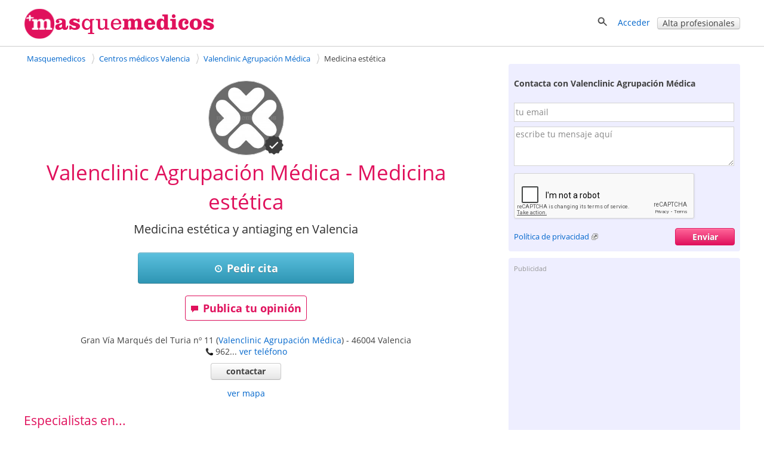

--- FILE ---
content_type: text/html; charset=utf-8
request_url: https://masquemedicos.com/medicina-estetica_valencia/valenclinic-agrupacion-medica/
body_size: 28081
content:
<!DOCTYPE html >
<html xmlns="http://www.w3.org/1999/xhtml" xml:lang="es-ES" lang="es-ES" xmlns:fb="http://www.facebook.com/2008/fbml">
<head>

<script type="text/javascript" src="/js/gpr-cookie/script.js"></script>
<script type="text/javascript" src="/js/gpr-cookie/es.js"></script>
<link rel="stylesheet" type="text/css" href="/js/gpr-cookie/style.css" />

<meta name="viewport" content="width=device-width,minimum-scale=1,initial-scale=1,maximum-scale=2,user-scalable=1">
<meta http-equiv="Content-Type" content="text/html; charset=utf-8" />
<meta name="title" content="Medicina estética en Valenclinic Agrupación Médica, Valencia - Masquemedicos" />
<meta name="description" content="Pide cita con un medicina estética de Valenclinic Agrupación Médica a través de Masquemedicos. Consulta opiniones de pacientes e información del centro" />
<meta name="robots" content="noindex,follow" />
<title>Medicina estética en Valenclinic Agrupación Médica, Valencia - Masquemedicos</title>
<link rel="shortcut icon" href="/images/favicon-16.png?2025" />
<link rel="icon" href="/images/favicon-32.png?2025" sizes="32x32" />
<link rel="icon" href="/images/favicon.png?2025" sizes="60x60" />
<link rel="apple-touch-icon-precomposed" href="/images/favicon.png?2025" />
<meta property="fb:app_id"   content="144348694523" />
<meta property="og:title"   content="Medicina estética en Valenclinic Agrupación Médica, Valencia - Masquemedicos" />
<meta property="og:description"  content="Pide cita con un medicina estética de Valenclinic Agrupación Médica a través de Masquemedicos. Consulta opiniones de pacientes e información del centro" />
<meta name="referrer" content="always" />



<style>#ficha-contenedor-izquierda #espacio-inferior{height:10px}#ficha-contenedor-izquierda h3,#ficha-contenedor-izquierda h2{font-size:1.5em;font-weight:400;margin:0;clear:both}#ficha-contenedor-izquierda .block.rounded{padding-bottom:0}#fichaopi{clear:both}#fichaopi h2{border-bottom:1px solid #e0115c}#ficha-contenedor-derecha h3{font-size:1.5em;font-weight:400;margin-bottom:.5em;margin-top:0;clear:both;line-height:1.1em}#ficha-web{font-size:1.1em;line-height:30px}#ficha-contenedor-izquierda .descripcion{margin:0 0 20px 10px}#ficha-contenedor-izquierda .descripcion{overflow-y:hidden}.vermas{display:block;text-align:center;position:relative;margin-top:-10px}#ficha_lnk_contactar{padding-bottom:7px}a.lnk_resaltado{font-weight:700;font-size:15px}#mutuas-promo a img{border:1px solid #d3d3d3;margin:0 0 10px 0;padding:1px}#mutuas-promo>div{float:left;text-align:center}#mutuas-promo a.boton{width:216px;display:block}.columna-mutuas{float:left;padding:10px 0 15px 11px;width:45%}#showMutuas{margin-left:9px}#lnk_ver_todas_opiniones{float:left;font-size:1.5em;padding-top:.5em;margin-bottom:2em;padding-right:20px}#lnk_street_view{padding-top:5px;text-align:center}#ficha-mapa{margin:auto}#ficha-enlaces-utiles{margin-top:10px}.cargando_ficha{width:600px;height:252px;background:transparent url(/images/cargando.gif) no-repeat center}#enlaces-mensaje-valorar{width:750px;font-size:16px;font-weight:700;margin:40px auto 30px;padding:10px}#enlaces-mensaje-valorar .izquierda{float:left}#enlaces-mensaje-valorar .derecha{float:right}#valorar-down{float:left;margin-bottom:2em}.block-complete-description>a{font-size:1.1em}.block-complete-description{margin-bottom:1.5em}#puntuaciones-media{margin-left:10px;margin-top:0}#aviso-publi-izq-med{margin-top:25px}#publi_izq_med,#publi_izq_sup{margin-bottom:35px}.ficha-label-valoraciones{width:15em;float:left;padding-top:.3em}.ficha-estrellas-parciales{float:left;margin-top:0;margin-left:8px}#error-opinion{color:red;font-weight:700;font-size:1.2em;text-align:center;width:470px;padding:12px 0}#ficha-opiniones,#no-opi-info{clear:both}#negocios_cercanos .negocio{clear:both;width:100%;padding:15px 0}#negocios_cercanos .negocio .texto_negocio{height:5em;font-size:1.1em}#negocios_cercanos .negocio .texto_negocio a{font-weight:400;padding-bottom:4px}#negocios_cercanos .negocio a:visited{color:#34b3e2}#negocios_cercanos .negocio .telefono{padding-top:3px;display:block}#negocios_cercanos .negocio .direccion{padding-top:2px;display:block}#negocios_cercanos .negocio .valoracion{display:block;position:relative;top:.2em}#negocios_cercanos .negocio .distancia{padding-top:4px;display:inline;color:#959595;white-space:nowrap}#negocios_cercanos .negocio .numerocomentarios{position:relative;top:-4px;padding-left:5px}#ver_resultados_negocios_cercanos{text-align:right;padding:10px 0}#lnk-ver-mas-publicaciones{float:right}#cercanos_counter{text-align:right}.qp_disabled{display:none}#favorito{display:inline-block;zoom:1;*display:inline;padding-right:20px}#add_opinion{float:left;margin-right:25px}#favorito img{top:1px}.video{display:inline-block;margin-bottom:1em;vertical-align:top;margin-right:1.1em;width:304px}.video div{height:180px;overflow:hidden;width:300px}.video div img{width:100%;border:1px solid #d3d3d3;padding:1px}.video .video-imagen{position:relative}.vide .video-imagen a{width:300px;height:170px;display:block}.video .video-imagen .morePhoto{height:171px;width:302px}.video-imagen .video-time{bottom:22px;left:5px;margin-right:0;margin-top:0;opacity:1;position:relative;right:0}.video-time span{-moz-border-radius-bottomleft:3px;-moz-border-radius-bottomright:3px;-moz-border-radius-topleft:3px;-moz-border-radius-topright:3px;background-color:#000;color:#FFF !important;display:inline-block;font-size:11px;font-weight:700;height:14px;line-height:14px;opacity:.75;vertical-align:top;padding:0 4px}.videos .video:last-child{margin-right:0}#lnk-ver-mas-videos{padding-right:42px;text-align:right}.fotos .foto{float:left;position:relative;margin-right:1.3em;border:1px solid #d3d3d3;height:221px;width:221px;padding:1px;min-width:200px}.fotos .foto:last-child,.fotos .foto.last{margin-right:0}.fotos .foto img{width:100%;height:100%;margin:0;padding:0;object-fit:cover;object-position:center}.morePhoto{position:absolute;top:0;left:0;background:rgba(0,0,0,0.5);height:100%;width:100%}.morePhoto span{position:absolute;top:50%;color:#fff;font-size:30px;left:50%;transform:translate(-50%,-50%);font-weight:bold}#lnk-ver-mas-fotos{padding-right:42px;padding-top:5px;text-align:right}.qp_counter{padding-left:10px;padding-right:10px;position:relative;top:-4px}#titulo-ficha h1,#negocios_cercanos .negocio .contactar{font-weight:400}#ficha-opiniones .opinion .separacion,.expandir,.contraer{clear:both}#mutuas-promo{margin-top:10px;margin-bottom:20px;overflow:hidden}#ficha-contenedor-izquierda #precios-list{margin:10px 0 0 10px}#ficha-opiniones .opinion .img_mejor,#ficha-opiniones .opinion .img_peor{width:90%}#ficha-mensaje-valorar,#ficha-mensaje-valorar .error{width:600px;color:#e0115c;font-size:16px;font-weight:700;background-color:#ededed;margin:100px auto 30px;padding:10px}.ficha-enlace-valorar.con-mensaje,.ficha-enlace-valorar.under-medias{clear:both;width:100%;height:63px;margin:30px 0 0;padding:10px 0 8px;display:inline-block}.videos,.fotos{clear:both;margin-top:10px;overflow:hidden}.descripcion span.valoracion img{position:relative;top:5px}#actualizaciones ul.listaenlaces{line-height:1.5em;padding-bottom:5px}.negocioasoc{line-height:25px;margin:10px 0 20px;padding-left:7px}.trabajadorasoc{float:left;margin:10px 0 15px;min-height:120px;width:320px}.especialidad .trabajadorasoc{min-height:auto}.especialidad .trabajadorasoc .foto-asoc{min-height:70px;width:50px}.especialidad .trabajadorasoc .foto-asoc img{max-width:50px}.trabajadorasoc .foto-asoc{float:left;margin-right:10px;width:100px}.trabajadorasoc>div{float:left;line-height:20px;width:200px}.trabajadorasoc>div>a.nombre{display:inline-block;#display:inline;_display:inline;zoom:1;overflow:hidden;width:200px}.linksnavigation{display:inline-block;zoom:1;*display:inline;float:right;padding:0;width:32.3%;font-size:.9em;margin:15px 0 10px;text-align:right}.linksnavigation a{text-decoration:none}.linksnavigation span{padding-right:3px}.calendar-links-nav{width:100%}.main-calendar{margin-bottom:2em;max-width:740px;margin:auto}#agendas h3.dir{font-size:1em;font-weight:bold}table.calendar{border-collapse:collapse;clear:both;width:100%}table.calendar th,table.calendar td{text-align:center;margin:0;padding:5px}table.calendar th{border-bottom:1px solid #ccc;width:14%}table.calendar td{padding-top:.7em;vertical-align:top}table.calendar td a{margin-bottom:10px;background:#fdd;font-size:14px;padding:5px 10px;display:block;border-radius:2px}table.calendar td span{margin-bottom:10px;font-size:14px;padding:5px 10px;display:block;border-radius:2px}table.calendar tbody tr td:last-child{border-right:0}table.calendar td.inactivo{background:#fff}.calendar-links-nav-ant{float:left;padding-left:1em;width:50%;padding-bottom:20px;box-sizing:border-box}.calendar-links-nav-sig{float:right;padding-bottom:20px;width:50%;text-align:right;box-sizing:border-box}.main-edit-calendar{width:40em}table.calendar td.norightborder,table.calendar th.norightborder{border-right:0}.valoracion-asociados{position:relative;top:4px}.trabajadorasoc .valoracion-asociados{padding-right:10px;position:relative;top:5px}.publi-intermedias-bottom{padding-top:1px}.otros-recursos{padding:1em}.otros-recursos .negocio{margin-top:.8em;line-height:1.7em}.otros-recursos .negocio .valoracion img{margin:0 10px;position:relative;top:4px}.otros-recursos.farmacias{padding:0 0 1em 1em}#publi-ficha-bottom{clear:both}#ficha-contenedor-izquierda .bloque-ofertas-negocio h3{margin:0}#ofertas-list{padding-top:.8em}.oferta-negocio{background-image:url(/images/iconoffer.png);background-position:0 5px;background-repeat:no-repeat;display:inline-block;margin-top:0;padding-bottom:.5em;padding-left:40px;padding-top:5px}#consultas-asociadas .descripcion{padding-bottom:15px}#consultas-asociadas h2{padding-bottom:20px}#aviso-publi-izq-med,#publi_izq_med,#aviso-publi-izq-sup,#publi_izq_sup{margin-left:10px}.info-mapa-cercanos{float:left}.info-mapa-cercanos img{position:relative;top:4px}#ficha-mapa img{max-width:100%;display:block;margin:auto}#ficha-mapa span.valoracion img{margin-right:10px;position:relative;top:4px}#utiles-ficha-contenido{margin-top:15px;margin-bottom:2em}#publi-farmacia-midle,#centros_izq_bottom{padding-left:14px}#dudas-link-zone{line-height:40px;margin-bottom:40px}#form-cita{clear:both}#form-cita .aclaracion{margin-top:1em}#form-cita .campos{float:left;width:60%}#form-cita .campos input[type=text]{width:30em}#form-cita .campos div{margin-bottom:1em}#form-cita .zona-fecha{clear:both}#form-cita .zona-comentario{margin-top:20px;clear:both}#form-cita .zona-comentario textarea{width:500px;height:80px;float:left;margin-top:10px}#form-cita .zona-comentario .aclara{display:inline-block;padding:20px 0 0 20px}#form-cita .zona-boton{clear:both;padding-top:20px}#form-cita .zona-condiciones{clear:both;padding-top:35px}#form-cita label{font-weight:bold}#form-cita h2{margin-bottom:10px}#form-cita select{height:2.5em;margin-top:6px}#form-cita .g-recaptcha{padding-top:1em;clear:both}#mensaje_contactar .g-recaptcha{padding-bottom:1em}#like_facebook{margin-right:2em}#contenedor-info-farmacia #like_facebook{width:220px}.block.rounded.negociosdestacados>div{width:300px;float:left;margin-top:15px}.block.rounded.negociosdestacados>p{text-align:right;clear:both}#telefono-destacado{font-size:20px;font-weight:bold;text-align:center}.centros #like_facebook{width:220px}#contenedor-mutuas h3{margin-top:1em}#tasa-actualizacion .progress{width:60%;display:inline-block;margin-bottom:0;margin-top:10px}#tasa-actualizacion .aclara{font-size:.9em}.bloque-ofertas-negocio .oferta-negocio{padding-left:10px;background-image:none;font-weight:normal}#resultados_busqueda{border-color:#6c6}#resultados_busqueda .negocio{clear:both;float:left;padding:20px 0;width:100%;border-bottom:1px solid #ccc}#resultados_busqueda p{clear:both;margin:0;padding-top:10px;text-align:right}#resultados_busqueda .negocios .negocio:last-child{border-bottom:0}#resultados_busqueda .negocio .texto_negocio a.fn{font-size:1em;font-weight:bold;margin-bottom:4px}#resultados_busqueda .negocio .telefono{display:block;padding-top:3px}#resultados_busqueda .negocio .direccion{display:block;padding-top:2px}#resultados_busqueda .negocio .texto_negocio .link-agenda{font-size:14px;margin-top:10px}#resultados_busqueda .negocio .valoracion{display:block;padding-top:5px}#resultados_busqueda .negocio .valoracion a{display:inline}#resultados_busqueda .negocio .estrellas-negocio{padding-right:4px;position:relative;top:4px}#resultados_busqueda .negocio .foto_negocio{float:right;margin-top:.3em 0 0 4%;padding:0}#ficha-contenedor-izquierda h4{margin:1em 0 0 0;font-size:1.1em}.fotos .foto{margin-bottom:1em}#aviso-publi-izq-sup{clear:both}.navigation-bar-img{display:none !important}#ficha-contenedor-izquierda .especialidades h3{margin-bottom:1em}.block .especialidad{margin-bottom:1em;clear:both}.publicacion .publicacion-fecha,.link-pagina-publicacion{padding-top:0 !important}.publi-intermedias-bottom{display:block}#recomendacion{margin:1em 0 0}#recomendacion #likeButtons #like_twitter i,#recomendacion #likeButtons #like_facebook i,#recomendacion #likeButtons #like_google i{position:relative;top:2px}#extrafotos-contact{white-space:initial}ol#semilla{width:65.5%}#especialidades-destacadas{margin-bottom:20px}.especialidad-opinion{margin-bottom:5px}.especialidad-opinion img{position:relative;top:4px}#ficha-contenedor-derecha .foto_negocio img{display:block;margin:auto}.articulo-negocio{background-image:url("/images/article.png");background-position:0 1px;background-repeat:no-repeat;display:inline-block;zoom:1;*display:inline;margin-top:10px;padding-bottom:0;padding-left:40px;padding-top:5px}.block .col{float:left;padding-right:10%;width:45%}.block .col:nth-child(odd){padding-right:0}.hideaddr,.hiddeaddrmap{display:none}@media screen and (max-width:1024px){.trabajadorasoc>div{padding-left:3px}}@media screen and (max-width:999px){#rating-estrellas.rating-estrellas-ficha{margin-left:0;float:right}.fotos,.videos{overflow-x:auto}#fotos-content,#videos-content{display:flex}}@media screen and (max-width:800px){ol#semilla{float:none;width:auto}.linksnavigation{width:auto}#form-cita .campos{float:left;width:80%}#form-cita .campos input[type=text]{width:100%}#form-cita .zona-comentario{width:80%}#form-cita .zona-comentario textarea{width:100%}#form-cita .zona-comentario .aclara{display:block;padding:0}#form-cita .zona-condiciones{padding-top:1em}.block .col{float:none;padding-right:0;width:auto}}@media screen and (max-width:720px){.navigation-bar-img{display:inline-block !important;zoom:1 !important;*display:inline !important}.navigation-bar-txt{display:none}.fotos .foto{margin-right:1em}#favorito{padding-right:1em}#like_facebook,#recomendacion #like_google,#recomendacion #like_twitter{margin-right:1em}#like_google{width:60px}#like_twitter{width:90px}.trabajadorasoc{width:100%}}@media screen and (max-width:719px){.publi-intermedias-bottom{display:none}}@media screen and (max-width:600px){#recomendacion .counter{display:none}#telefono-destacado a{display:inline-block;zoom:1;*display:inline}table.calendar th{font-size:14px}table.calendar td.inactivo,table.calendar th.inactivo{display:none}}@media screen and (max-width:480px){#ficha-contenedor-izquierda h3,#ficha-contenedor-izquierda h2,#valoraciones_medias h3{font-size:1.3em;font-weight:400;margin:0;clear:both}table.calendar th,table.calendar td{border:0}#form-cita .campos{float:left;width:100%}#form-cita .zona-comentario{width:100%}#like_facebook{margin-right:1em}#navigation-numbers{display:none}.linksnavigation .navigation-bar-img.icon-backward{margin-right:20px}.linksnavigation .icon.icon-back{margin-right:10px}}@media screen and (max-width:470px){#recomendacion a.boton.mini span{display:none}#recomendacion .icon-heart,#recomendacion .icon-share{padding-right:0;position:relative;top:2px}#favorito{padding-right:1.5em;top:0}#recomendacion #like-enviar{top:0}#recomendacion a.boton.mini{height:19px}#hotels .price,#hotels .boton{margin-left:1em}#recomendacion #like-enviar a{padding-top:0}}@media screen and (max-width:320px){table.calendar .boton.mini{padding:1px}table.calendar th span{display:inline-block;overflow:hidden;text-overflow:clip;width:32px}table.calendar th span.aclara{font-size:.8em;font-weight:normal}table.calendar{font-size:.9em}.calendar-links-nav-ant{padding-left:0}.video{margin-right:1em;width:260px}.video div{width:250px;height:190px}#recomendacion #showButtons{margin-right:1em}#favorito{padding-right:1em}ol#semilla li a{max-width:8em;overflow:hidden;text-decoration:none;text-overflow:ellipsis;white-space:nowrap}}.ofertashome{display:table;table-layout:fixed;border-spacing:30px;margin:auto}.ofertahome{display:table-cell;background:#fff;vertical-align:top;width:300px;position:relative}.ofertahome-image img{display:block;margin:0 auto}.ofertas-negocio-ver-mas{font-size:1.3em}.ofertahome-textos{padding:1em 0;width:240px;margin:0 auto 6em}.ofertahome-textos a{font-size:1.3em}.ofertahome-image{display:table;background:#fff;vertical-align:top;position:relative;margin:auto}.ofertahome-precio{text-align:center;position:absolute;bottom:1em;width:100%}.ofertahome-precio>div{margin-bottom:1em}.ofertahome-precio>div>b{color:#555;text-shadow:1px 1px 1px #fff;font-size:1.3em}.ofertahome-precio>div>span{color:#777}@media screen and (max-width:1000px){.ofertashome{display:block;margin:1em 0}.ofertahome{display:table;margin:1em 0 0 0;width:100%}.ofertahome-image{display:table-cell;width:300px}.suptextos{display:table-cell}.ofertahome-textos{padding:0;margin:0;width:auto}.ofertahome-precio{text-align:center;position:initial;width:auto;display:inline-block;margin-top:2em}}@media screen and (max-width:550px){.ofertashome,.ofertahome{display:block;margin:auto}.ofertashome{margin-top:1em}.ofertahome{margin-bottom:1em;width:300px}.ofertahome-precio{position:relative;margin-top:1em}.ofertahome-textos{padding:1em 0;width:240px;margin:auto;display:block}.suptextos{display:block}.ofertahome-image{width:auto;margin:auto;display:block;padding:1em 0}.ofertahome-precio{position:relative;margin:1em auto;display:block}}@media screen and (max-width:400px){table.calendar th span{display:inline-block;overflow:hidden;text-overflow:clip;width:30px}table.calendar th span.aclara{font-size:.8em;font-weight:normal}table.calendar{font-size:.9em}.calendar-links-nav-ant{padding-left:0}.calendar-edit{width:100%}table.calendar td a{font-size:12px;padding:5px 5px}table.calendar td span{font-size:12px;padding:5px 5px}table.calendar th,table.calendar td{padding:3px !important}table.calendar th:first-child,table.calendar td:first-child{padding-left:0 !important;margin-left:0 !important}table.calendar th:last-child,table.calendar td:last-child{padding-right:0 !important;margin-right:0 !important}.calendar-links-nav-ant{font-size:14px}.calendar-links-nav-sig{font-size:14px}}.foto_portada{width:100%;height:250px}@media screen and (max-width:600px){.foto_portada{height:150px}}.foto_portada img{width:100%;height:100%;object-fit:contain;object-position:center}@media screen and (max-width:1200px){.foto_portada img{object-fit:cover}}.foto_negocio.conportada #foto-circle{position:relative;display:block;left:5%;top:-80px}.foto_negocio.conportada{margin-bottom:-75px}</style><style>@font-face{font-family:'Open Sans';font-style:italic;font-weight:400;src:local('Open Sans Italic'),local('OpenSans-Italic'),url(https://fonts.gstatic.com/s/opensans/v16/mem6YaGs126MiZpBA-UFUK0Xdc1UAw.woff2) format('woff2');unicode-range:U+0100-024F,U+0259,U+1E00-1EFF,U+2020,U+20A0-20AB,U+20AD-20CF,U+2113,U+2C60-2C7F,U+A720-A7FF;font-display:swap}@font-face{font-family:'Open Sans';font-style:italic;font-weight:400;src:local('Open Sans Italic'),local('OpenSans-Italic'),url(https://fonts.gstatic.com/s/opensans/v16/mem6YaGs126MiZpBA-UFUK0Zdc0.woff2) format('woff2');unicode-range:U+0000-00FF,U+0131,U+0152-0153,U+02BB-02BC,U+02C6,U+02DA,U+02DC,U+2000-206F,U+2074,U+20AC,U+2122,U+2191,U+2193,U+2212,U+2215,U+FEFF,U+FFFD;font-display:swap}@font-face{font-family:'Open Sans';font-style:italic;font-weight:700;src:local('Open Sans Bold Italic'),local('OpenSans-BoldItalic'),url(https://fonts.gstatic.com/s/opensans/v16/memnYaGs126MiZpBA-UFUKWiUNhlIqOjjg.woff2) format('woff2');unicode-range:U+0100-024F,U+0259,U+1E00-1EFF,U+2020,U+20A0-20AB,U+20AD-20CF,U+2113,U+2C60-2C7F,U+A720-A7FF;font-display:swap}@font-face{font-family:'Open Sans';font-style:italic;font-weight:700;src:local('Open Sans Bold Italic'),local('OpenSans-BoldItalic'),url(https://fonts.gstatic.com/s/opensans/v16/memnYaGs126MiZpBA-UFUKWiUNhrIqM.woff2) format('woff2');unicode-range:U+0000-00FF,U+0131,U+0152-0153,U+02BB-02BC,U+02C6,U+02DA,U+02DC,U+2000-206F,U+2074,U+20AC,U+2122,U+2191,U+2193,U+2212,U+2215,U+FEFF,U+FFFD;font-display:swap}@font-face{font-family:'Open Sans';font-style:normal;font-weight:400;src:local('Open Sans Regular'),local('OpenSans-Regular'),url(https://fonts.gstatic.com/s/opensans/v16/mem8YaGs126MiZpBA-UFW50bbck.woff2) format('woff2');unicode-range:U+0100-024F,U+0259,U+1E00-1EFF,U+2020,U+20A0-20AB,U+20AD-20CF,U+2113,U+2C60-2C7F,U+A720-A7FF;font-display:swap}@font-face{font-family:'Open Sans';font-style:normal;font-weight:400;src:local('Open Sans Regular'),local('OpenSans-Regular'),url(https://fonts.gstatic.com/s/opensans/v16/mem8YaGs126MiZpBA-UFVZ0b.woff2) format('woff2');unicode-range:U+0000-00FF,U+0131,U+0152-0153,U+02BB-02BC,U+02C6,U+02DA,U+02DC,U+2000-206F,U+2074,U+20AC,U+2122,U+2191,U+2193,U+2212,U+2215,U+FEFF,U+FFFD;font-display:swap}@font-face{font-family:'Open Sans';font-style:normal;font-weight:700;src:local('Open Sans Bold'),local('OpenSans-Bold'),url(https://fonts.gstatic.com/s/opensans/v16/mem5YaGs126MiZpBA-UN7rgOXOhpOqc.woff2) format('woff2');unicode-range:U+0100-024F,U+0259,U+1E00-1EFF,U+2020,U+20A0-20AB,U+20AD-20CF,U+2113,U+2C60-2C7F,U+A720-A7FF;font-display:swap}@font-face{font-family:'Open Sans';font-style:normal;font-weight:700;src:local('Open Sans Bold'),local('OpenSans-Bold'),url(https://fonts.gstatic.com/s/opensans/v16/mem5YaGs126MiZpBA-UN7rgOUuhp.woff2) format('woff2');unicode-range:U+0000-00FF,U+0131,U+0152-0153,U+02BB-02BC,U+02C6,U+02DA,U+02DC,U+2000-206F,U+2074,U+20AC,U+2122,U+2191,U+2193,U+2212,U+2215,U+FEFF,U+FFFD;font-display:swap}</style><style>*{line-height:1.4em}html{font-size:14px}body{font-family:'Open Sans',Arial,Helvetica,sans-serif;font-size:1em;color:#404040;background-color:#fff;margin:0;padding:0}textarea,input,button,select{font-family:inherit;font-size:inherit}a,a>h3,a>h2{color:#06c;text-decoration:none}a>h3,a>h2{border:none !important;color:#06c !important}a:hover,a:active{text-decoration:underline}#contenedor{width:100%;padding-bottom:20px;margin:auto}.contenido,.contenido-low{clear:both;margin:auto;max-width:1200px;padding:0 1%}.contenido-low{max-width:1000px}.contenedor2{background:#eef;padding-bottom:2em;padding-top:2em}.contenedor1{background:#fff;padding-bottom:2em;padding-top:2em}.center{margin:auto;text-align:center}img{border:0}.clear,br{clear:both}h3{color:#e0115c;margin-bottom:2px}h2{color:#e0115c;font-weight:400;margin-bottom:0;margin-top:0;font-size:1.8em}.h2{font-weight:400;font-size:1.8em}h1{color:#e0115c;margin-bottom:0;margin-top:0;font-weight:400;font-size:2.5em}h4{margin:.9em 0}.two-cols-two h2{color:#404040;font-size:1em;font-weight:bold;margin-top:8px}.hd{display:block;margin:.9em 0}.aclara{color:#888}.inline{display:inline}.small{font-size:.9em}label{font-weight:bold}label.light{font-weight:normal;color:#444}input{border:1px solid #d3d3d3;color:#666;font-size:1em}input[type=text],input[type=password]{height:2em;margin-top:6px}select{min-height:1.5em;padding-top:2px;padding-bottom:2px}input[type=checkbox]{border:solid 0 #d3d3d3;position:relative;top:2px;margin:0 8px 0 1px}input[type=radio]{border:solid 0 #d3d3d3;position:relative;top:3px;margin:0 4px 0 4px;vertical-align:top}input.valor{border:0;height:auto}textarea{border:1px solid #d3d3d3;color:#666;font-size:1em;margin-top:6px}.block{overflow:hidden;padding:3%;margin:0 0 3%}.blk{margin-bottom:2em;clear:both;position:relative}ul{padding-left:2em;margin:0}ul li{padding-left:.2em}ul.link-list{line-height:2em;list-style-type:none;padding-left:0;margin:0}ul.listaenlaces{list-style:none;padding:0}ul.listaenlaces li{padding:7px 0}.block.subnav{padding:5px 10px}.box{background:#eef;border-radius:4px;margin:0 0 4%;padding:15px 15px 10px 15px}.two-cols-two{float:right;width:32.3%;min-width:300px}.two-cols-one{float:left;width:62%}.block.rounded{padding:0 0 3%}.block.rounded{border:0 none;border-radius:0}.two-cols-two .block.rounded{border-bottom:0;border-radius:4px;background:#eef;padding:10px 9px}.two-cols-one h2,h2.subtitulo{border-bottom:1px solid #e0115c;color:#e0115c;margin-bottom:0;margin-top:0;padding:.3em 0}.two-cols-one h2{margin-bottom:1em}h2.subtitulo{margin-bottom:1em}.two-cols-one .box h2{border-bottom:0}.two-cols-one .block:last-child{border-bottom:0;box-shadow:none}.comboinput{background:#fff;display:table;border-radius:4px;box-shadow:0 2px 2px 0 rgba(0,0,0,0.27)}.comboinput label{display:table-cell;color:#444;display:table-cell;font-size:1.2em;text-align:center}.comboinput input[type="text"]{background:transparent;border:medium none;font-size:1.2em;outline:0;margin-top:0;padding:5px 0 5px 5px;width:99%}.titulo{border-bottom:1px solid #e0115c;clear:both;margin:1em 0 2em;overflow:inherit;padding-bottom:.5em}.titulo h1{font-weight:normal}.contenedor2>.contenido-low>.titulo,.contenedor1>.contenido-low>.titulo{margin-top:0}#semilla{margin:1em 0 0;font-size:.9em}ul#semilla,ol#semilla{padding:0;display:inline-block;zoom:1;*display:inline}ul#semilla li,ol#semilla li{display:inline-block;zoom:1;*display:inline;background:url("/images/bullet-crumb.png") no-repeat scroll right center transparent;margin-right:0;padding:0 10px 0 0}ul#semilla li:last-child,ol#semilla li:last-child{background:0;padding:0 0 0 5px;zoom:1;*display:inline}ul#semilla li a,ol#semilla li a{padding:0 5px;display:inline-block;zoom:1;*display:inline;text-decoration:none}ul#semilla li a:hover,ol#semilla li a:hover{background-color:#eee}a.boton:hover,a.boton:active{text-decoration:none}.boton{color:#fff}.boton,.boton-gris,.link-agenda,.qq-upload-button{display:inline-block;*display:inline;*zoom:1;margin-bottom:0;color:#fff;text-align:center;text-shadow:0 1px 0 rgba(100,100,100,0.5);vertical-align:middle;-webkit-border-radius:4px;-moz-border-radius:4px;border-radius:4px;font-weight:bold;-webkit-box-shadow:inset 0 1px 0 rgba(255,255,255,0.2),0 1px 2px rgba(0,0,0,0.05);-moz-box-shadow:inset 0 1px 0 rgba(255,255,255,0.2),0 1px 2px rgba(0,0,0,0.05);box-shadow:inset 0 1px 0 rgba(255,255,255,0.2),0 1px 2px rgba(0,0,0,0.05);cursor:pointer;*margin-left:.3em;text-decoration:none}.qq-upload-button input{width:280px;height:50px;cursor:pointer}.boton *,.boton-gris *,.link-agenda *,.qq-upload-button{cursor:pointer}.boton img{padding-right:5px;position:relative;top:5px}.boton,.boton.small{width:100px;padding-left:8px;padding-right:8px;color:#fff}.boton.small{width:100px}input.boton,input.boton.small,.qq-upload-button{padding:4px}a.boton,a.boton.small,button.boton,button.boton.small{line-height:26px}input.boton.medium{padding-top:0;padding-bottom:0}a.boton.medium,button.boton.medium,input.boton.medium{line-height:33px}.boton.medium{width:180px}input.boton.big{padding-top:0;padding-bottom:0}.boton.big,.qq-upload-button{width:245px;font-size:1.3em;padding-left:8px;padding-right:8px}a.boton.big,button.boton.big,input.boton.big,.qq-upload-button{line-height:40px}.boton.auto,.boton.small.auto,.boton.medium.auto,.boton.big.auto,.boton.mini{width:auto}.boton.mini{padding:0 8px;font-size:.9em;line-height:18px}.boton.mini{font-size:1em}.boton.mini.default{font-weight:normal}.boton.destacado{font-size:1.3em;height:32px;width:116px}.boton,.qq-upload-button{background-color:#e63373;background-image:-moz-linear-gradient(top,#f69,#e0115d);background-image:-ms-linear-gradient(top,#f69,#e0115d);background-image:-webkit-gradient(linear,0 0,0 100%,from(#f69),to(#e0115d));background-image:-webkit-linear-gradient(top,#f69,#e0115d);background-image:-o-linear-gradient(top,#f69,#e0115d);background-image:linear-gradient(top,#f69,#e0115d);background-repeat:repeat-x;border-color:#7e0f36;border-color:rgba(0,0,0,0.1) rgba(0,0,0,0.1) rgba(0,0,0,0.25);border:1px solid #e0115d}.boton:hover,.qq-upload-button:hover{background-color:#e0115d;background-image:none}.boton:focus,.qq-upload-button:focus{outline:thin dotted #333;outline:5px auto -webkit-focus-ring-color;outline-offset:-2px}.boton.active,.boton:active,.qq-upload-button:active{background-image:none;-webkit-box-shadow:inset 0 2px 4px rgba(0,0,0,0.15),0 1px 2px rgba(0,0,0,0.05);-moz-box-shadow:inset 0 2px 4px rgba(0,0,0,0.15),0 1px 2px rgba(0,0,0,0.05);box-shadow:inset 0 2px 4px rgba(0,0,0,0.15),0 1px 2px rgba(0,0,0,0.05);background-color:#f69;background-color:#f69 \9;outline:0}.boton.disabled,.boton[disabled]{cursor:default;opacity:.65;filter:alpha(opacity=65);-webkit-box-shadow:none;-moz-box-shadow:none;box-shadow:none}.boton.compra,.boton.confirmar,.boton.action,.boton.accepted{color:#e0115d;background-color:#fff;background-image:none;border-color:#e0115d;border-color:rgba(0,0,0,0.1) rgba(0,0,0,0.1) rgba(0,0,0,0.25);border:1px solid #e0115d;text-shadow:none}.boton.compra .icon-white,.boton.confirmar .icon-white,.boton.action .icon-white,.boton.accepted .icon-white{background-image:url("/images/glyphicons-halflings-rose.png")}.boton.compra:hover .icon-white,.boton.confirmar:hover .icon-white,.boton.action:hover .icon-white,.boton.accepted:hover .icon-white{background-image:url("/images/glyphicons-halflings-white.png")}.boton.compra:hover,.boton.confirmar:hover,.boton.action:hover,.boton.accepted:hover{background-color:#e0115d;color:#fff}.boton.tele{color:#fff;background-color:#fa8b23;background-image:-moz-linear-gradient(top,#ffb752,#fa8b23);background-image:-ms-linear-gradient(top,#ffb752,#fa8b23);background-image:-webkit-gradient(linear,0 0,0 100%,from(#ffb752),to(#fa8b23));background-image:-webkit-linear-gradient(top,#ffb752,#fa8b23);background-image:-o-linear-gradient(top,#ffb752,#fa8b23);background-image:linear-gradient(top,#ffb752,#fa8b23);border-color:#fa8b23;border-color:rgba(0,0,0,0.1) rgba(0,0,0,0.1) rgba(0,0,0,0.25);border:1px solid #fa8b23}.boton.tele:hover{background-color:#fa8b23;background-image:none}.boton.search,.boton.book,.boton.book{color:#fff;background-color:#49afcd;background-image:-moz-linear-gradient(top,#5bc0de,#2f96b4);background-image:-ms-linear-gradient(top,#5bc0de,#2f96b4);background-image:-webkit-gradient(linear,0 0,0 100%,from(#5bc0de),to(#2f96b4));background-image:-webkit-linear-gradient(top,#5bc0de,#2f96b4);background-image:-o-linear-gradient(top,#5bc0de,#2f96b4);background-image:linear-gradient(top,#5bc0de,#2f96b4);background-repeat:repeat-x;border-color:#2f96b4;border-color:rgba(0,0,0,0.1) rgba(0,0,0,0.1) rgba(0,0,0,0.25)}.boton.search:hover,.boton.book:hover,.boton.book:hover{background-color:#2f96b4;background-image:none}.boton-gris,.boton.default,.link-agenda{background-color:#f5f5f5;background-image:-moz-linear-gradient(top,#fff,#e6e6e6);background-image:-ms-linear-gradient(top,#fff,#e6e6e6);background-image:-webkit-gradient(linear,0 0,0 100%,from(#fff),to(#e6e6e6));background-image:-webkit-linear-gradient(top,#fff,#e6e6e6);background-image:-o-linear-gradient(top,#fff,#e6e6e6);background-image:linear-gradient(top,#fff,#e6e6e6);background-repeat:repeat-x;border-color:#e6e6e6 #e6e6e6 #bfbfbf;border-color:rgba(0,0,0,0.1) rgba(0,0,0,0.1) rgba(0,0,0,0.25);border:1px solid #ccc;border-bottom-color:#b3b3b3;color:#404040;font-weight:bold;font-size:1em;text-shadow:none}.boton-gris:hover,.boton.default:hover,.link-agenda:hover{background-color:#e6e6e6;background-image:none}.boton-gris,.link-agenda{width:180px;font-size:1em;line-height:26px;-webkit-border-radius:4px;-moz-border-radius:4px;border-radius:4px;text-shadow:none}.boton.confirmar{line-height:24px;font-size:1em}.boton.compra.disabled,.boton.confirmar.disabled,.boton.action.disabled,.boton.action.accepted,.boton.compra[disabled],.boton.confirmar[disabled],.boton.action[disabled]{background-color:#a2f30c}.categoryButton{width:auto;color:#fff;background-color:#06c;padding:.3em;border-radius:4px}.categoryButton:hover{background-color:#05b}#contenedor>.titulo{border:0;margin:.5em 0 0 0}.titulo h2{color:#404040}.undertitulo{margin:10px 0}.undertitulo h2{font-size:1.2em;font-weight:400;color:#404040}.nav{margin-left:0;list-style:none;padding-left:0}.nav>li>a,.nav>li>b{display:block}.nav>li>a:hover{text-decoration:none;background-color:#eee}.nav .nav-header{display:block;padding:3px 15px;font-size:.8em;font-weight:bold;line-height:18px;color:#999;text-shadow:0 1px 0 rgba(255,255,255,0.5);text-transform:uppercase}.nav li+.nav-header{margin-top:9px}.nav-list{padding-left:15px;padding-right:15px;margin-bottom:0}.nav-list>li>a,.nav-list .nav-header{margin-left:-15px;margin-right:-15px;text-shadow:0 1px 0 rgba(255,255,255,0.5)}.nav-list>li>a{padding:3px 15px}.nav-list>.active>a,.nav-list>.active>a:hover{color:#fff;text-shadow:0 -1px 0 rgba(0,0,0,0.2);background-color:#08c}.nav-list [class^="icon-"]{margin-right:2px}.nav-list .divider{height:1px;margin:8px 1px;overflow:hidden;background-color:#e5e5e5;border-bottom:1px solid #fff;*width:100%;*margin:-5px 0 5px}.nav-tabs,.nav-pills{*zoom:1}.nav-tabs:before,.nav-pills:before,.nav-tabs:after,.nav-pills:after{display:table;content:""}.nav-tabs:after,.nav-pills:after{clear:both}.nav-tabs>li,.nav-pills>li{float:left;padding-left:0}.nav-tabs>li>a,.nav-pills>li>a,.nav-tabs>li>b,.nav-pills>li>b,.nav-pills>li>span{padding-right:12px;padding-left:12px;margin-right:2px;line-height:14px}.nav-tabs{border-bottom:1px solid #ddd}.nav-tabs>li{margin-bottom:-1px}.nav-tabs>li>a{padding-top:8px;padding-bottom:8px;line-height:18px;border:1px solid transparent;-webkit-border-radius:4px 4px 0 0;-moz-border-radius:4px 4px 0 0;border-radius:4px 4px 0 0}.nav-tabs>li>a:hover{border-color:#eee #eee #ddd}.nav-tabs>.active>a,.nav-tabs>.active>a:hover{color:#555;background-color:#fff;border:1px solid #ddd;border-bottom-color:transparent;cursor:default}.nav-pills>li>a{padding-top:8px;padding-bottom:8px;margin-top:2px;margin-bottom:2px;-webkit-border-radius:5px;-moz-border-radius:5px;border-radius:5px}.nav-pills>.active>a,.nav-pills>.active>a:hover{color:#fff;background-color:#08c}.dropdown-menu{position:absolute;top:100%;left:0;z-index:1000;float:left;display:none;min-width:160px;padding:4px 0;margin:0;list-style:none;background-color:#fff;border-color:#ccc;border-color:rgba(0,0,0,0.2);border-style:solid;border-width:1px;-webkit-border-radius:0 0 5px 5px;-moz-border-radius:0 0 5px 5px;border-radius:0 0 5px 5px;-webkit-box-shadow:0 5px 10px rgba(0,0,0,0.2);-moz-box-shadow:0 5px 10px rgba(0,0,0,0.2);box-shadow:0 5px 10px rgba(0,0,0,0.2);-webkit-background-clip:padding-box;-moz-background-clip:padding;background-clip:padding-box;*border-right-width:2px;*border-bottom-width:2px}.dropdown{position:relative}.dropdown-toggle{*margin-bottom:-3px}.caret{display:inline-block;width:0;height:0;vertical-align:top;border-left:4px solid transparent;border-right:4px solid transparent;border-top:4px solid #000;opacity:.3;filter:alpha(opacity=30);content:""}.dropdown .caret{margin-top:6px;margin-left:2px}.dropdown:hover .caret,.open.dropdown .caret{opacity:1;filter:alpha(opacity=100)}.dropdown-toggle:active,.open .dropdown-toggle{outline:0}.dropdown-menu a{display:block;padding:3px 15px;clear:both;font-weight:normal;line-height:18px;color:#333;white-space:nowrap;text-decoration:none}.dropdown-menu li>a:hover,.dropdown-menu .active>a,.dropdown-menu .active>a:hover{color:#fff;text-decoration:none;background-color:#08c}.dropdown.open{*z-index:1000}.dropdown.open .dropdown-toggle{color:#fff;background:#ccc;background:rgba(0,0,0,0.3)}.dropdown.open .dropdown-menu{display:block}.subnav{background-color:#e0115c;height:auto;width:auto;padding:5px 0}.subnav .nav>li>a,.subnav .nav>li>b,.subnav .nav>li>span{margin:0;padding-bottom:5px;padding-top:5px;text-decoration:none;color:#fff}.subnav .nav>li>a:hover{background-color:#08c}.movil-version,.mobile-version{display:none}.visible-phone{display:none !important}.visible-tablet{display:none !important}.hidden-desktop{display:none !important}.visible-desktop{display:inherit !important}#capa-cuenta{background:#fff;border:1px solid #ccc;display:none;padding:0;list-style:none;position:absolute;right:1em;text-decoration:none;width:auto;box-shadow:4px 4px 2px #ccc;z-index:600}.publi-intermedias-bottom{clear:both}.suave,h1.suave{color:#CCC}#pie{clear:both}@media screen and (max-width:999px){.two-cols-one{width:100%}.two-cols-two{width:100%;float:left}#header_info{display:none}#contenido{padding:0 2%}.mobile-version,.movil-version{display:inherit}.desktop-version{display:none}.hidden-desktop{display:inherit !important}.visible-desktop{display:none !important}.visible-phone{display:inherit !important}.hidden-phone{display:none !important}}@media screen and (max-width:800px){.two-cols-one{min-width:100%}.notablet{display:none}.slick-prev,.slick-next{display:none !important}html{font-size:16px}}@media screen and (max-width:480px){h1{font-size:1.5em}h2,h3{font-size:1.4em}ul#semilla>li,ol#semilla>li{display:none}ul#semilla>li:nth-last-of-type(2),ol#semilla>li:nth-last-of-type(2){display:inline-block;zoom:1;*display:inline;background:url(/images/backward.png) no-repeat scroll left center;padding:0 0 0 10px}ul#semilla>li:hover,ol#semilla>li:hover{background-color:#eee}ul#semilla li a:hover,ol#semilla li a:hover{background:0}.subnav{display:none}}#contenedorcabecera{width:100%;background:#fff;padding:0 0 .5em;border-bottom:1px solid #ccc;margin-bottom:0}#cabecera{margin:auto;max-width:1200px;padding:1%;position:relative;padding:1% 1% 0 1%;min-height:50px}#cabecera::after{content:'';clear:both;display:block}#header_right{float:right}#header_buscador{display:none}#header_buscador #form_buscador_nombre_cabecera{margin:14px 0 0}#header_buscador #form_buscador_nombre_cabecera #buscador_nombre_box_cabecera{border-right:0;color:#707070;font-size:1.12em;vertical-align:top;height:18px;margin:0;padding:10px 0 10px 2px;width:21em}#header_buscador #form_buscador_nombre_cabecera #buscador_nombre_boton{background:#fff url(/images/ico_search.png) no-repeat center center;border-top:1px solid #d3d3d3;border-right:1px solid #d3d3d3;border-bottom:1px solid #d3d3d3;border-left:0;vertical-align:top;height:40px;width:28px;margin:0 0 0 -5px;cursor:pointer}#cabecera p a{text-decoration:none}#header_user_access{padding-top:15px;text-align:right}#cabecera #cabecera-logo-zone img{width:100%;max-width:320px}#cabecera-logo-zone{position:relative;float:left;top:0px}#close-header-buscador{display:inline-block;position:relative;top:10px;cursor:pointer}#header_buscador #form_buscador_nombre_cabecera{margin-top:0;display:inline-block;vertical-align:middle}#header-icon-search,#header_user_access{display:block;float:left}#header_user_access_mobile{display:none}#header-icon-search{position:relative;top:12px}#header_user_access_mobile{position:relative;top:13px}#header-icon-search{margin-right:1em}#header_buscador{background:#fff;float:left;position:relative;top:5px;padding-right:10px}@media screen and (max-width:999px){#header_user_access{display:none}#header_user_access_mobile{display:inline-block}#header_right{padding-top:4px}}@media screen and (max-width:800px){#cabecera #cabecera-logo-zone{width:40%}#cabecera #cabecera-logo-zone img{position:relative;top:4px;max-width:100%}#header_buscador #form_buscador_nombre_cabecera #buscador_nombre_box_cabecera{width:15em}}@media screen and (max-width:700px){#header_buscador #form_buscador_nombre_cabecera{width:96%}#header_buscador #form_buscador_nombre_cabecera #buscador_nombre_box_cabecera{width:80%}#cabecera #cabecera-logo-zone{width:50%;top:0}#header_buscador{background:#fff;float:none;top:10px;right:0;width:100%;height:100%;padding-right:10px;position:absolute;z-index:2;text-align:right}#cabecera #cabecera-logo-zone img{position:relative;top:10px;max-width:100%}}@media screen and (max-width:500px){#cabecera #cabecera-logo-zone img{position:relative;top:20px;max-width:100%}}
</style><style>#contenedor-info{overflow:inherit;text-align:center;margin-top:2em}#titulo-ficha h1{font-weight:400}#titulo-ficha h2{font-weight:400;font-size:25px}#ficha-telefono,#ficha-direccion{clear:both;font-size:1em;padding:10px 0;display:block}#ficha-direccion{display:flex;flex-wrap:wrap;margin:auto}#ficha-direccion>div.hidenaddr{display:none !important}#ficha-direccion>div.hideaddr{display:none !important}#ficha-direccion>.tel{margin-top:.5em}#ficha-direccion .tel>span{display:inline-block;zoom:1;*display:inline}#ficha-direccion.ficha-direccion-2 .tel>span{display:block}#ficha-direccion.ficha-direccion-3 .tel>span{display:block}#show_dirs{margin-right:3em}#ficha-direccion>div{background:#eee;padding:.5em;float:left;margin:.2em}#ficha-direccion>div{width:22%}#ficha-direccion.ficha-direccion-1>div{width:100%;background:#fff;padding:0}#ficha-direccion.ficha-direccion-2>div{width:46%}#ficha-direccion.ficha-direccion-3>div{width:30%}#ficha-direccion .contact{margin-top:.7em}#ficha-direccion.ficha-direccion-1 .tel>span:nth-child(2){margin-left:1em}#ficha-direccion.ficha-direccion-1 .tel>span:nth-child(3){margin-left:1em}@media screen and (max-width:1000px){#ficha-direccion{width:730px;margin:auto}#ficha-direccion>div{width:160px}#ficha-direccion.ficha-direccion-3>div{width:30%}#ficha-direccion.ficha-direccion-2>div{width:46%}}@media screen and (max-width:760px){#ficha-direccion{width:550px;margin:auto}#ficha-direccion>div{width:160px}#ficha-direccion.ficha-direccion-3>div{width:160px}#ficha-direccion.ficha-direccion-2>div{width:250px}}@media screen and (max-width:580px){#ficha-direccion{display:block;width:auto}#ficha-direccion>div{display:block !important;width:auto !important;float:none !important}}#ficha-descripcion-categoria h2{color:#303030;font-size:1.4em;font-weight:400;margin-bottom:0;margin-top:2px;border:0}#ficha-web{font-size:1.1em;line-height:30px}#estrellas-negocio{margin-right:15px;position:relative;top:5px}#numero_opiniones{font-size:1.2em}#contenedor-info .boton.big.book,#contenedor-info .boton.big.tele,#contenedor-info .boton.big.tele2{margin:20px 0 10px;display:inline-block;zoom:1;*display:inline;padding:5px;width:90%;max-width:350px}#linea-inferior{padding:10px 0}#ficha-telefono{padding-bottom:0}#ficha-centro,.ficha-centro{padding:0 0 10px}#ficha-float-header{background:#fff;box-shadow:0 4px 2px -2px #ccc;position:fixed;top:0;width:100%;z-index:1000;display:none;border-bottom:1px solid #ccc}#ficha-float-header .contenido{clear:both;min-height:60px;padding:.5% 0}#titulo-float-ficha{color:#e0115c;font-size:1.7em;font-weight:400;line-height:1.2em;margin-bottom:.3em}#ficha-float-header .guardar-compartir{float:left;margin-right:0;width:auto;margin-left:-4px}#ficha-float-header .lnk_guardar_favoritos{float:left}#ficha-float-header .dropdown{float:left;margin-left:1em}#ficha-float-header-left{float:left;max-width:80%;margin-top:0}#foto-circle{border:1px solid #ccc;display:inline-block;zoom:1;*display:inline;height:auto;overflow:visible;width:auto;background-repeat:no-repeat;background-position:center center;background-color:#fff;width:125px;height:123px;border-radius:62.5px;background-size:125px auto;position:relative}#foto-circle img#confirmed-icon{position:absolute;bottom:0;right:0}#foto-circle #confirmed-text{position:absolute;bottom:-10px;right:-215px;width:200px;background:#444;border:1px solid #ccc;color:#fff;padding:5px;display:none}@media screen and (max-width:600px){#foto-circle #confirmed-text{bottom:-60px;right:auto}}#ficha-float-links{float:left;margin:.2em 1.2em 0 -2px;position:relative;top:-4px}#ficha-float-links a{border-radius:3px;display:inline-block;zoom:1;*display:inline;margin-bottom:0;margin-right:.2em;padding:.3em;text-decoration:none}#ficha-float-links a.hover,#ficha-float-links a:hover{background:#06c;color:#fff}#ficha-float-header .boton.book{float:right;margin-top:1.5%}#rating-ficha-float img{position:relative;top:2px}#tel-float-header{float:right;font-size:2.25em;margin-top:.5em;padding-left:.7em}#tel-float-header-but{float:right;display:none}.dropdown-menu a.share-facebook,.dropdown-menu a.share-google,.dropdown-menu a.share-twitter,.dropdown-menu a.share-whatsapp,.dropdown-menu a.share-enviar{border-radius:3px;box-sizing:border-box;color:#fff;margin:1em;padding:10px 0 10px 5px}.dropdown-menu a.share-facebook i,.dropdown-menu a.share-google i,.dropdown-menu a.share-twitter i,.dropdown-menu a.share-whatsapp i{background-image:url("/images/glyphicons-halflings-white.png");display:inline-block;width:18px;height:18px;vertical-align:middle;margin-right:10px}.dropdown-menu a.share-enviar i{margin-right:10px}.dropdown-menu a.share-google i{background-position:-94px -141px}.dropdown-menu a.share-twitter i{background-position:-48px -141px;height:17px}.dropdown-menu a.share-whatsapp i{background-position:-143px -140px}.dropdown-menu a.share-facebook i{background-position:-69px -141px}.dropdown-menu a.share-twitter,.dropdown-menu a.share-twitter:hover{background-color:#1b95e0}.dropdown-menu a.share-google,.dropdown-menu a.share-google:hover{background-color:#dd4b39}.dropdown-menu a.share-facebook,.dropdown-menu a.share-facebook:hover{background-color:#3b5998}.dropdown-menu a.share-whatsapp,.dropdown-menu a.share-whatsapp:hover{background-color:#43d854}.dropdown-menu a.share-enviar,.dropdown-menu a.share-enviar:hover{background-color:#e0115c}#share-whatsapp{display:none}.dropdown.open .dropdown-menu{display:block;left:-100px;position:absolute;right:0}.dropdown-menu li{margin-bottom:.8em;padding-left:0}.dropdown-menu ul{padding-top:.2em}#ficha-direccion .tel a.boton{display:none}#ficha-float-header .dropdown-menu li{margin-bottom:.7em}#ficha-float-header .dropdown-menu{padding-bottom:0;padding-top:.8em}#compelte-data-header{background:#cfb;padding:.5em}#linea-separa-noopinion{display:none}.tel .icon.icon-whatsappgrey{margin-left:0;padding-right:4px}.tel span .icon.icon-tel{padding-right:0}#foto-float-header{float:left;margin-right:.9em;margin-top:0;margin-top:.4%}#tel-float-header-but-mobile{display:none}.hideaddr{display:none !important}.hiddeaddrmap{display:none}@media screen and (max-width:1199px){#ficha-float-header-left{margin-top:0;max-width:60%}#ficha-float-header .contenido{padding:.5% 1%}}@media screen and (max-width:999px){#titulo-float-ficha{font-size:1.3em}#rating-ficha-float,#ficha-float-direccion{display:none}#ficha-float-header .guardar-compartir{margin-left:0}#ficha-float-header .boton.book{width:auto;margin-top:.6em}#tel-float-header{margin-top:.5em;font-size:1.5em;padding-left:1em}#ficha-float-links{margin-right:0}#ficha-float-header-left{max-width:70%}#ficha-contenedor-derecha.marginfoto{margin-top:0}}@media screen and (max-width:800px){#ficha-float-header{box-shadow:0 -4px 2px -2px #ccc;top:auto;bottom:0;padding-top:.5em;padding-bottom:.3em;padding-bottom:auto;border-bottom:0;border-top:1px solid #ccc}#titulo-float-ficha{max-width:none;float:none;display:none}#ficha-float-header .boton.book{font-size:.9em;line-height:19px;margin-top:0;padding:0 8px;width:auto}#tel-float-header{font-size:1.2em;margin-top:0}#ficha-float-header .boton.book,#ficha-float-header .lnk_guardar_favoritos,#ficha-float-header .dropdown-toggle{padding:.4em 1em}#ficha-float-header .dropdown-menu{left:-2px;top:-290px;border-radius:3px}#ficha-float-links{margin-left:2px}#ficha-float-header .contenido{background-image:none;padding-left:1%;min-height:auto}#ficha-float-header-left{max-width:70%;position:relative;top:0}#ficha-float-header .boton.book{position:relative;top:0}#ficha-float-header .guardar-compartir{clear:both}}@media screen and (max-width:700px){#ficha-float-header-left{max-width:65%}}@media screen and (max-width:600px){#ficha-float-links{display:none}#ficha-float-header-left{top:.7em}#ficha-float-header .boton.book{top:.7em}}@media screen and (max-width:480px){.ficha-enlace-valorar{display:block;margin-top:1em;padding:3px 0}#tel-float-header-but-mobile.boton.book{display:inline;margin-left:1em;top:0}#ficha-float-header #lnk-guardar-sup span.text,#ficha-float-header .dropdown-toggle span.text{display:none}#like-whatsapp{display:inline-block;zoom:1;*display:inline}#share-whatsapp-over{display:block}#tel-float-header{display:none}#tel-float-header-but{display:none}#ficha-direccion .tel span,#ficha-direccion .tel>span i{display:none}#ficha-direccion .tel a.boton{display:inline-block;zoom:1;*display:inline;margin-top:.5em;padding:10px 0;width:48%}#ficha-web{display:none}#linea-separa-noopinion{display:block;height:.7em}#ficha-float-header-left{max-width:inherit !important}#ficha-float-header .guardar-compartir{margin-top:0}}@media screen and (max-width:450px){#foto-float-header{display:none}#ficha-float-header-left{top:0}#ficha-float-header .boton.book{top:0}#ficha-float-header .dropdown-toggle .caret{display:none}}@media screen and (max-width:390px){#ficha-float-header .lnk_guardar_favoritos,#ficha-float-header .dropdown-toggle{padding:.4em .5em .4em 1em}#ficha-float-header .boton.book{padding:.4em .5em .4em .5em}}@media screen and (max-width:340px){#tel-float-header-but-mobile.boton.book{display:none}}</style>
<script type="text/javascript">

$L = function (scrs) {
	g = document.getElementsByTagName("head")[0];
    for ( b = 0;b < scrs.length; b++) {
        	//console.log(scrs[b]);      
            var a = document.createElement("script");
            a.async = true;
            a.src = scrs[b];
            g.appendChild(a);
     }
};
$LCSS = function (scrs){
	g = document.getElementsByTagName("head")[0];
	 for ( b = 0;b < scrs.length; b++) {       
         var a = document.createElement("link");
         a.rel = "stylesheet";
         a.href = scrs[b];
         a.type = "text/css";
         $("html").append(a);
  	}
}

var postLoads = [];
var asyncScripts = [];
var asyncCss = [];


asyncScripts.push('https://s2.masquemedicos.org/js/jquery.cookie.js?2017');
asyncScripts.push('https://s2.masquemedicos.org/js/header.js?2018');
asyncScripts.push('https://s2.masquemedicos.org/js/jquery-ui-1.7.2.custom.min.js?2017');




asyncScripts.push('https://s2.masquemedicos.org/js/json2.js?2017');
		asyncScripts.push('https://s2.masquemedicos.org/js/jquery.json.js?2017');
		asyncScripts.push('https://s2.masquemedicos.org/js/bootstrap-dropdown.js?2017');
		asyncScripts.push('https://s2.masquemedicos.org/js/ficha.js?201902');
		asyncScripts.push('https://s2.masquemedicos.org/js/swipebox/js/jquery.swipebox.js?201710');
		asyncScripts.push('https://s2.masquemedicos.org/js/fichafloatheader.js?2019');
		asyncScripts.push('https://s2.masquemedicos.org/js/fichadatosbasicos.js?2020');
		asyncScripts.push('https://s2.masquemedicos.org/js/jquery-ajax-form.js');
		asyncScripts.push('https://s2.masquemedicos.org/js/jquery.charcounter.js');
		asyncScripts.push('https://s2.masquemedicos.org/js/contactonegocio.js?202107');
		asyncScripts.push('https://www.google.com/recaptcha/api.js');
		asyncScripts.push('https://www.google.com/adsense/search/ads.js');
		


function globalLoad(){
	//alert("load");
	
	
		$L(asyncScripts);
	
		
	
	$(window).load(function(){
		
		if (typeof(postLoad)=="function"){
			postLoad();
		}
		//console.log(postLoads);
		for (i=0; i<postLoads.length; i++){
			postLoads[i]();
		}
	});

	$(window).load(function(){
		$LCSS(asyncCss);

		//Load colorbox
		var link = document.createElement('link');
		link.setAttribute("rel", "stylesheet");
		link.setAttribute("type", "text/css");
		link.onload = function(){
			$L(['https://s2.masquemedicos.org/js/colorbox/colorbox/jquery.colorbox-min.js?2017']);
			 }
		link.setAttribute("href", 'https://s2.masquemedicos.org/css/colorbox.css?2017');
		document.getElementsByTagName("head")[0].appendChild(link);
		
	});
	
	
		
}


asyncCss.push('https://s2.masquemedicos.org/css/main2.css?20180420');
				asyncCss.push('https://s2.masquemedicos.org/css/jui-theme/jquery-ui-1.7.2.custom.min.css?201710');
				asyncCss.push('https://s2.masquemedicos.org/css/opiniones.css?2017');
				asyncCss.push('https://s2.masquemedicos.org/css/fichaopiniones.css?2017');
				asyncCss.push('https://s2.masquemedicos.org/js/swipebox/css/swipebox.min.css?2017');
		asyncCss.push('https://s2.masquemedicos.org/css/contactonegocio.css?201704');
				

</script>
<script async src="https://s2.masquemedicos.org/js/picturefill.js?2017"></script>
<script async src="https://s2.masquemedicos.org/js/jquery-1.7.1.min.js?2017" onload="globalLoad()"></script>

<!--[if lt IE 9]>
  <script src="https://s2.masquemedicos.org/js/respond.min.js"></script>
  <script>
  globalLoad();
  </script>
<![endif]-->

  
<script>
  (function(i,s,o,g,r,a,m){i['GoogleAnalyticsObject']=r;i[r]=i[r]||function(){
  (i[r].q=i[r].q||[]).push(arguments)},i[r].l=1*new Date();a=s.createElement(o),
  m=s.getElementsByTagName(o)[0];a.async=1;a.src=g;m.parentNode.insertBefore(a,m)
  })(window,document,'script','https://s2.masquemedicos.org/js/externals/analytics.js?2017','ga');

  ga('create', 'UA-8361563-2', 'auto');
  			  ga('set', 'contentGroup3', 'Ficha');
		  ga('set', 'contentGroup5', 'Ficha clínica');
	    ga('send', 'pageview');

</script>
	<link rel="amphtml" href="https://masquemedicos.com/medicina-estetica_valencia/valenclinic-agrupacion-medica/?amp=1" />

	  <meta name="twitter:card" content="summary" />
	  <meta name="twitter:site" content="@masquemedicos" />
	  <meta name="twitter:creator" content="@masquemedicos" />
	  <meta property="og:url" content="https://masquemedicos.com/medicina-estetica_valencia/valenclinic-agrupacion-medica/"/>
<meta property="og:image" content="https://i.masquemedicos.org/logos/medium-valencia-medicina-estetica-valenclinic-agrupacion-medica-20170509170546d2cw.jpg"/>
<meta itemprop="image" content="https://i.masquemedicos.org/logos/medium-valencia-medicina-estetica-valenclinic-agrupacion-medica-20170509170546d2cw.jpg"/>
<script type="application/ld+json">{"@context":"https:\/\/schema.org","@type":"MedicalClinic","image":"https:\/\/i.masquemedicos.org\/logos\/big-valencia-medicina-estetica-valenclinic-agrupacion-medica-20170509170546d2cw.jpg","@id":"\/medicina-estetica_valencia\/valenclinic-agrupacion-medica\/","name":"Valenclinic Agrupaci\u00f3n M\u00e9dica","address":{"@type":"PostalAddress","streetAddress":"Gran V\u00eda Marqu\u00e9s del Turia n\u00ba 11","addressLocality":"Valencia","addressRegion":"Valencia provincia","postalCode":"46004","addressCountry":null},"availableService":[{"@type":"MedicalEntity","name":"Dietas personalizadas"},{"@type":"MedicalEntity","name":"Plasma rico en plaquetas"}],"geo":{"@type":"GeoCoordinates","latitude":39.4655762,"longitude":-0.37297920000003},"url":"http:\/\/Valenclinic.es","telephone":"962066309"}</script>


<!-- Google tag (gtag.js) -->
<script async src="https://www.googletagmanager.com/gtag/js?id=G-H17648DZ5R"></script>
<script>
  window.dataLayer = window.dataLayer || [];
  function gtag(){dataLayer.push(arguments);}
  gtag('js', new Date());

  gtag('config', 'G-H17648DZ5R');
</script>



<script async src="https://pagead2.googlesyndication.com/pagead/js/adsbygoogle.js?client=ca-pub-0327283523339396"
     crossorigin="anonymous"></script>

</head>
<body>
<div id="wrapper"><div id="contenedor" class="contenedor">
<div id="contenedorcabecera" class="contenedorcabecera">
<div id="cabecera" class="cabecera">
 <div id="cabecera-logo-zone">
	<a href="https://masquemedicos.com/" title="Masquemedicos">
		<picture>
			<source  srcset="https://s2.masquemedicos.org/images/logo.svg?2025" type="image/svg+xml">
			<source  srcset="https://s2.masquemedicos.org/images/logo.png?2025">
			<img src="https://s2.masquemedicos.org/images/logomobile.png?2025" alt="Masquemedicos" />
		</picture>
	</a>
 </div>
 
 

 <div id="header_right">
 	<div id="header_buscador">
 		
		 <form id="form_buscador_nombre_cabecera" action="/b/" method="post">
		 <span id="close-header-buscador"><i class="icon icon-close"></i></span>
				 <input id="buscador_nombre_box_cabecera" value="" name="s" />
			 <input type="submit" value="" id="buscador_nombre_boton" />
		 </form>
  	</div>
	<div id="header-icon-search">
		<a href="#" id="lnk-search-low-header"><img src="https://s2.masquemedicos.org/images/ico_search.png"/></a>
	</div>
 
	<div id="header_user_access">
		<a href="/usuarios/access/" rel="nofollow" >Acceder</a>&nbsp;&nbsp;&nbsp;<a href="/secciones/alta/" rel="nofollow" class="boton mini default">Alta profesionales</a>
	</div>
	<div id="header_user_access_mobile">
		<a href="#" id="lnk-user-low-header"><img src="https://s2.masquemedicos.org/images/user-mobi.png"/></a>
	</div>

	
	
 </div>

 
 	
</div>
</div>
<div id="contenido" class="contenido">

	<div id="ficha-float-header">
<div class="contenido">
		  		  <div id="foto-float-header">
		    <img class="imggrey" src="https://i.masquemedicos.org/logos/mobile-valencia-medicina-estetica-valenclinic-agrupacion-medica-20170509170546d2cw.jpg" alt="Valenclinic Agrupación Médica" />
		  	
		  </div>
		  		  
		  		  										<a class="boton big book" rel="nofollow" href="/negocios/contacto/id/176237/" title="Cita previa con Valenclinic Agrupación Médica" ><i class="icon-time icon-white"></i>Pedir cita</a>
							                    <div id="ficha-float-header-left">
          <div id="titulo-float-ficha">
		  	<span>Valenclinic Agrupación Médica</span>
		  			  </div>
		  <div id="ficha-float-links">
		  	<a href="#ofertas"             id="ofertas-scroll-link">Ofertas</a>		  	<a href="#servicios"         id="servicios-scroll-link">Servicios</a>		  	<a href="#videos"               id="videos-scroll-link">Vídeos</a>		  	<a href="#fotos"                 id="fotos-scroll-link">Fotos</a>		  			  	<a href="#descripcion"     id="descripcion-scroll-link">Descripción</a>			
			  <a href="#mapa"                   id="mapa-scroll-link">Mapa</a>			
		  	<a href="#publicaciones" id="publicaciones-scroll-link">Artículos</a>		  			  </div>
		  
		  <div class="guardar-compartir">
	  		<a class="boton mini default lnk_guardar_favoritos" id="lnk-guardar-sup" rel="nofollow" href="/usuarios/addfavorite/?service=valencia_medicina-estetica_valenclinic-agrupacion-medica&amp;urifrom=https%3A%2F%2Fmasquemedicos.com%2Fmedicina-estetica_valencia%2Fvalenclinic-agrupacion-medica%2F" title="Guardar en favoritos"><i class="icon-heart"></i><span class="text">Guardar</span></a>
	  		<div class="dropdown">
                <a class="boton mini default dropdown-toggle"><i class="icon icon-share2"></i><span class="text">Compartir</span><span class="caret"></span></a>
                <ul class="dropdown-menu">
                  <li><a rel="nofollow" href="https://masquemedicos.com/medicina-estetica_valencia/valenclinic-agrupacion-medica/" title="Valenclinic Agrupación Médica-Medicina estética" class="share-facebook"><i></i>Facebook</a></li>
                  <li><a rel="nofollow" href="https://plus.google.com/share?url=https://masquemedicos.com/medicina-estetica_valencia/valenclinic-agrupacion-medica/" class="share-google"><i></i>Google +</a></li>
                  <li><a rel="nofollow" href="https://twitter.com/intent/tweet?source=webclient&text=Comparto+la+p%C3%A1gina+de+Valenclinic+Agrupaci%C3%B3n+M%C3%A9dica+en+%40masquemedicos https://masquemedicos.com/medicina-estetica_valencia/valenclinic-agrupacion-medica/ @valenclinic" class="share-twitter"><i></i>Twitter</a></li>
                  <li id="share-whatsapp-over"><a rel="nofollow" href="whatsapp://send?&text=Valenclinic+Agrupaci%C3%B3n+M%C3%A9dica-+https://masquemedicos.com/medicina-estetica_valencia/valenclinic-agrupacion-medica/" class="share-whatsapp"><i></i>Whatsapp</a></li>
                  <li><a rel="nofollow" href="/secciones/enviaramigo/tipo/1/id/176237/?uri=https://masquemedicos.com/medicina-estetica_valencia/valenclinic-agrupacion-medica/&amp;concepto=Valenclinic+Agrupaci%C3%B3n+M%C3%A9dica&amp;limpio=1" class="share-enviar"><i class="icon icon-envelope icon-white"></i>Enviar</a></li>
                </ul>
              </div>
	  	  </div>
	  	  
	  	  		  		<a class="boton big book" id="tel-float-header-but-mobile" href="tel:962066309" rel="nofollow" onClick="ga('send','event', 'Fichas', 'Call', '176237');"><i class="icon icon-tel icon-white"></i>962 066 309</a>
		  		  	  
	  	  </div>
	  	<br/>
</div>
</div>
<script>
var idclini='176237';
</script>		<ol id="semilla" itemscope itemtype="https://schema.org/BreadcrumbList">
	  <li itemprop="itemListElement" itemscope itemtype="https://schema.org/ListItem" class="first">
	  	<a itemprop="item" href="/" title="Masquemedicos" ><span itemprop="name">Masquemedicos</span></a>
        <meta itemprop="position" content="1" />
	  </li>
	  <li itemprop="itemListElement" itemscope itemtype="https://schema.org/ListItem">
	  	<a href="/centros-medicos_valencia/" title="Centros médicos Valencia" itemprop="item" ><span itemprop="name">Centros médicos Valencia</span></a>
        <meta itemprop="position" content="2" />
	  </li>
	  <li itemprop="itemListElement" itemscope itemtype="https://schema.org/ListItem">
	  	<a href="/centro-medico_valencia/valenclinic-agrupacion-medica/" title="Valenclinic Agrupación Médica" itemprop="item" ><span itemprop="name">Valenclinic Agrupación Médica</span></a>
        <meta itemprop="position" content="3" />
	  </li>
	  <li itemprop="itemListElement" itemscope itemtype="https://schema.org/ListItem">
        <span itemprop="name">Medicina estética</span>
        <meta itemprop="position" content="4" />
      </li>
	</ol>
	
	

	<!-- info izquierda (Contacto,Descripciones...) -->
		<div id="ficha-contenedor-izquierda" class="two-cols-one">
			<div id="contenedor-info" class="block rounded marginfoto">
		<div class="contenido-info">
		
						<div class="fotos-block ">
								<div class="foto_negocio ">
					<div id="foto-circle" class="imggrey" style="background-image:url('https://i.masquemedicos.org/logos/medium-valencia-medicina-estetica-valenclinic-agrupacion-medica-20170509170546d2cw.jpg')">
																												<img id="confirmed-icon" src="https://s2.masquemedicos.org/images/correct.png?2020" />
								<div id="confirmed-text">
									Perfil verificado por el profesional o centro								</div>
																		</div>
				</div>
				<span  content="https://i.masquemedicos.org/logos/medium-valencia-medicina-estetica-valenclinic-agrupacion-medica-20170509170546d2cw.jpg"></span>
			</div>
					
		  <div id="titulo-ficha"><h1><span class="fn">Valenclinic Agrupación Médica - Medicina estética</span></h1></div>
		   
		  <div id="ficha-descripcion-categoria">
		  		<h2>Medicina estética y antiaging en Valencia</h2>
		  </div>
		 
		 
		             
												<a target="_top" class="boton big book" href="/negocios/contacto/id/176237/" title="Cita previa con Valenclinic Agrupación Médica" ><i class="icon-time icon-white"></i>Pedir cita</a>
											                    
          
          		  <div id="linea-inferior">
		  		  	<span id="linea-separa-noopinion">&nbsp;</span>
		  		  		  	<span class="ficha-enlace-valorar">
				<a target="_top" href="/medicina-estetica_valencia/valenclinic-agrupacion-medica/opinar/" class="boton action auto big" title="Publica tu opinión"><i class="icon-comment icon-white"></i>Publica tu opinión</a>
		  	</span>
		  		  </div>
		  
		  
		 
		  <div id="ficha-direccion" class="ficha-direccion-1">
				
					<div class="visibleaddr" data-locality="8866">
			
						<div  class="adr"><span class="street-address"  >Gran Vía Marqués del Turia nº 11</span>
															<span id="ficha-centro">(<a target="_top" href="/centro-medico_valencia/valenclinic-agrupacion-medica/">Valenclinic Agrupación Médica</a>)</span>
														-
							<span class="postal-code" >46004</span> <span class="locality" >Valencia</span>
						</div>
												<div  class="tel">
							<span ><i class="icon icon-tel" title="Teléfono"></i> <span data-type="View" data-value="962 066 309">962... <a href="#">ver teléfono</a></span></span>
																					<a class="boton default big auto" href="tel:962066309" rel="nofollow" onClick="ga('send','event', 'Fichas', 'Call', '176237');"><i class="icon icon-tel" title="Teléfono"></i>962 066 309</a>
																				</div>
												<a target="_top" href="/negocios/contacto/id/176237/" class="boton default contact">contactar</a>					</div>
								
										
										
										 
												
							  		
		  </div> 
		  <div class="center">
		  			  	<a target="_top" title="Ver ubicación en el mapa" href="/medicina-estetica_valencia/valenclinic-agrupacion-medica/mapa/">ver mapa</a>		  </div>

		  		</div>
		
		
</div>
<script>
idclini = '';
subtitleJs='Medicina estética y antiaging en %localidad%';
countDirs = 1;
</script>		<!-- especialidades destacadas -->
				    <div id="especialidades-destacadas">
		  		<h3>
		  					  		Especialistas en...	
		  				  		</h3>
				<div class="descripcion">
											<p>Especialistas en tratamientos antienvejecimiento, ácido hialurónico, botox, mesoplastia, flacidez facial, obesidad, manchas en la piel, hipoplastia de pómulos, infiltraciones.</p>
					  
					<p>
																		<b><a href="/s/dietas-personalizadas/" title="Dietas personalizadas">Dietas personalizadas</a></b>, 																								<b><a href="/s/plasma-rico-en-plaquetas/" title="Plasma rico en plaquetas">Plasma rico en plaquetas</a></b>																</p>
				</div>
		  	</div>
		    		<!-- entrevista -->
					<div class="block rounded" id="block-entrevista">
				<h3>Entrevistas</h3>
														<p>
						<h4>Ana Caffarena Calvar: "El método Lipodieta es una dieta personalizada con el objetivo de bajar peso de forma rápida y sana" </h4>
					
						"Con la Lipodieta se elimina la grasa localizada, no se pasa hambre ni ansiedad ya que no se sustituyen comidas, y se consigue reducir entre un 7 y un 10% del peso corporal, en tan sólo 3 semanas. Se...						<a href="/medicina-estetica_valencia/ana-caffarena-calvar/entrevista/" title="Entrevista a Ana Caffarena Calvar">ver entrevista completa</a>
					</p>
												</div>
				
		 
		 
		<!-- ofertas -->
	 			 	<div class="block rounded">
		 	<a name="ofertas"></a>
		 	<h3>Ofertas y tratamientos innovadores de Valenclinic Agrupación Médica</h3>
				<div id="ofertas-list">
		 						 <div><a target="_blank" class="oferta-negocio" href="/oferta/2587/" title="Lipodieta personalizada + 2 sesiones de mesoterapia corporal">Lipodieta personalizada + 2 sesiones de mesoterapia corporal = 150€</a><i class="externaldocument"></i></div>
		 						 <div><a target="_blank" class="oferta-negocio" href="/oferta/2726/" title="Tratamiento “Membresía”. Rejuvenecimiento de ojos con Factores de Crecimiento.">Tratamiento “Membresía”. Rejuvenecimiento de ojos con Factores de Crecimiento. = 150€</a><i class="externaldocument"></i></div>
		 						 <div><a target="_blank" class="oferta-negocio" href="/oferta/2802/" title="Carboxiterapia para combatir la celulitis: Bono 5 sesiones">Carboxiterapia para combatir la celulitis: Bono 5 sesiones = 150€</a><i class="externaldocument"></i></div>
		 						 <div><a target="_blank" class="oferta-negocio" href="/oferta/3222/" title="“Russian Lips”, labios con volumen con resultados 100% naturales">“Russian Lips”, labios con volumen con resultados 100% naturales</a><i class="externaldocument"></i></div>
		 						 <div><a target="_blank" class="oferta-negocio" href="/oferta/4016/" title="12 Hilos Tensores o Hilos Mágicos de PDO sin cirugía 99€">12 Hilos Tensores o Hilos Mágicos de PDO sin cirugía 99€ = 99€</a><i class="externaldocument"></i></div>
		 						</div>
		 	</div>
		 		 	
	 			 	<div class="block rounded">
		 	<h3>Últimos artículos</h3>
		 			 			<div><a class="articulo-negocio" href="https://blog.masquemedicos.com/labioplastia-en-que-consiste-y-cuando-se-recomienda/" title="ver publicación" >Labioplastia: en qué consiste y cuándo se recomienda</a></div>
		 			 			<div><a class="articulo-negocio" href="https://blog.masquemedicos.com/cataratas-sintomas-causas-y-tratamientos-para-recuperar-tu-vision/" title="ver publicación" >Cataratas: síntomas, causas y tratamientos para recuperar tu visión</a></div>
		 			 			<div><a class="articulo-negocio" href="https://blog.masquemedicos.com/consejos-para-empezar-el-ano-con-buen-pie/" title="ver publicación" >Consejos para empezar el año con buen pie</a></div>
		 			 	</div>
	 			 
		 
		<!-- clinicas asociadas -->
			
	
	
				  <a name="servicios"></a>
		  <div class="block rounded">
		    <!-- especialidades -->
		    
		    		  	<!-- especialidades-->
			<h3>Servicios</h3>
			<div class="descripcion">
															  <p class="especialidades">
					<b>Tratamientos:</b>
												<span>Ácido hialurónico</span>, 													<span>dietas personalizadas</span>, 													<span>medicina antienvejecimiento</span>, 													<span>plasma rico en plaquetas</span>, 													<span>rejuvenecimiento facial</span>, 													<span>rellenos faciales</span>, 													<span>toxina botulínica</span>, 													<span>tratamiento antiacné</span>										  </p>
					
															  <p class="especialidades">
					<b>Patologí­as o dificultades:</b>
												<span>sobrepeso</span>										  </p>
					
												
												
												
						</div>
		    
			<div id="dudas-link-zone-serviios" class="block rounded">
			  				  			<a class="boton big default" title="Pedir información" href="/negocios/contacto/id/176237/tipo/dudas/" >Pedir información</a>
			  				</div>
		  
		  
		    			<!-- publi-->
		  	<div class="publi" id="publiFichaSup"></div>
			<!-- /publi-->
					  </div>
		  
	
	
					


<div class="block box" id="resultados_busqueda">
			<h2>Más medicina estética que te recomendamos en Valencia</h2>
			 <div class="negocios">
				<!-- Negocios -->
	
    <div  class="negocio">
      
	  <div  class="texto_negocio foto ">
	  
	  	  <div class="foto_negocio">
	  	<a href="/medicina-estetica_valencia/ursula-sopena-barona/" title="Úrsula Sopena Barona"><span data-picture data-alt="Úrsula Sopena Barona">
			<span data-src="https://i.masquemedicos.org/logos/mini-valencia-medicina-estetica-ursula-sopena-barona-20190426130408.jpg"></span>
			<span data-src="https://i.masquemedicos.org/logos/small-valencia-medicina-estetica-ursula-sopena-barona-20190426130408.jpg" data-media="(min-width: 480px)"></span>
			<noscript><img alt="Úrsula Sopena Barona" src="https://i.masquemedicos.org/logos/small-valencia-medicina-estetica-ursula-sopena-barona-20190426130408.jpg" /></noscript>
		</span></a>
	  </div>
	  	  
        <a href="/medicina-estetica_valencia/ursula-sopena-barona/" class="fn" title="Úrsula Sopena Barona" >Úrsula Sopena Barona</a>
       
        
        
		<span class="tel telefono"><i class="icon icon-tel" title="Teléfono"></i> <span data-value="963 530 030" data-id="207739" data-type="View">963... <a href="#">ver teléfono</a></span></span>
        
        <span class ="direccion adr"><span class="street-address">C/ Cronista Carreres 8</span> <span class="postal-code">46003</span>, <span class="locality">Valencia</span></span>
                	  		<span class ="valoracion">
	  			    		<img  class="estrellas-negocio" alt="5 star rating" src="/images/5.png" />
	    		<span class="numerocomentarios">
					1  opinión	    		</span>
	    		    	        	        	        		  		</span>
             
	  </div>
	   
    </div>
    
   
  
				<!-- Negocios -->
	
    <div  class="negocio">
      
	  <div  class="texto_negocio foto ">
	  
	  	  <div class="foto_negocio">
	  	<a href="/medicina-estetica_valencia/ana-de-andres-pardo/" title="Ana de Andrés Pardo"><span data-picture data-alt="Ana de Andrés Pardo">
			<span data-src="https://i.masquemedicos.org/logos/mini-valencia-medicina-estetica-ana-de-andres-pardo-20190426130401.jpg"></span>
			<span data-src="https://i.masquemedicos.org/logos/small-valencia-medicina-estetica-ana-de-andres-pardo-20190426130401.jpg" data-media="(min-width: 480px)"></span>
			<noscript><img alt="Ana de Andrés Pardo" src="https://i.masquemedicos.org/logos/small-valencia-medicina-estetica-ana-de-andres-pardo-20190426130401.jpg" /></noscript>
		</span></a>
	  </div>
	  	  
        <a href="/medicina-estetica_valencia/ana-de-andres-pardo/" class="fn" title="Ana de Andrés Pardo" >Ana de Andrés Pardo</a>
       
        
        
		<span class="tel telefono"><i class="icon icon-tel" title="Teléfono"></i> <span data-value="963 530 030" data-id="207740" data-type="View">963... <a href="#">ver teléfono</a></span></span>
        
        <span class ="direccion adr"><span class="street-address">C/ Cronista Carreres 8</span> <span class="postal-code">46003</span>, <span class="locality">Valencia</span></span>
                     
	  </div>
	   
    </div>
    
   
  
		</div>
	<p>	<a href="/medicina-estetica_valencia/" title="Ver más medicina estética en Valencia">Ver más medicina estética en Valencia</a>
		</p>
</div>

			
	
	
		  
		  
		  		  <div class="block rounded">
		  <!-- videos -->
			  <a name="videos"></a>
			  <h3>Vídeos</h3>
			  <div class="videos">
			    <div id="videos-content">
			  				  	<div class="video">
			      <div class="video-imagen">
			        <a href="/medicina-estetica_valencia/valenclinic-agrupacion-medica/video_6244/" title="12 hilos tensores PDO. Valenclinic Medicina Estética - Valenclinic Agrupación Médica" >
					  <img src="https://img.youtube.com/vi/EWY-4QBTjEs/mqdefault.jpg" alt="12 hilos tensores PDO. Valenclinic Medicina Estética - Valenclinic Agrupación Médica" title="12 hilos tensores PDO. Valenclinic Medicina Estética - Valenclinic Agrupación Médica" />
					  			        </a>
			        <span class="video-time">
					  <span>0:14</span>
				    </span>
			      </div>  
				  <a href="/medicina-estetica_valencia/valenclinic-agrupacion-medica/video_6244/">12 hilos tensores PDO. Valenclinic ...</a>
				  
			    </div>
			  				  	</div>
			  </div>
			  		  </div>
		  		  <!-- /videos -->
		  
		  <!-- fotos -->
		  		  <div class="block rounded">
			  <a name="fotos"></a>
			  <h3>Fotos</h3>
			  <div class="fotos">
			  	<div id="fotos-content">
			  				  					  		<a href="https://i.masquemedicos.org/services/big-valencia-medicina-estetica-valenclinic-agrupacion-medica-20201022131033zux5.jpg" title="Signos de Envejecimiento - Valenclinic Agrupación Médica" class="foto" >
						<img src="https://i.masquemedicos.org/services/big-valencia-medicina-estetica-valenclinic-agrupacion-medica-20201022131033zux5.jpg" alt="Signos de Envejecimiento - Valenclinic Agrupación Médica" title="Signos de Envejecimiento - Valenclinic Agrupación Médica" />
											</a>
					
			    				  				  					  		<a href="https://i.masquemedicos.org/services/big-valencia-medicina-estetica-valenclinic-agrupacion-medica-20201007151018ab00.jpg" title="Russian Lips - Valenclinic - Valenclinic Agrupación Médica" class="foto" >
						<img src="https://i.masquemedicos.org/services/big-valencia-medicina-estetica-valenclinic-agrupacion-medica-20201007151018ab00.jpg" alt="Russian Lips - Valenclinic - Valenclinic Agrupación Médica" title="Russian Lips - Valenclinic - Valenclinic Agrupación Médica" />
											</a>
					
			    				  				  					  		<a href="https://i.masquemedicos.org/services/big-valencia-medicina-estetica-valenclinic-agrupacion-medica-20210203120210t36e.jpg" title="Lipodieta - Valenclinic Agrupación Médica" class="foto" >
						<img src="https://i.masquemedicos.org/services/big-valencia-medicina-estetica-valenclinic-agrupacion-medica-20210203120210t36e.jpg" alt="Lipodieta - Valenclinic Agrupación Médica" title="Lipodieta - Valenclinic Agrupación Médica" />
											</a>
					
			    				  				  					  		<a href="https://i.masquemedicos.org/services/big-valencia-medicina-estetica-valenclinic-agrupacion-medica-20211026141058bfdc.jpg" title="Beneficios de los hilos tensores faciales - Valenclinic Agrupación Médica" class="foto" >
						<img src="https://i.masquemedicos.org/services/big-valencia-medicina-estetica-valenclinic-agrupacion-medica-20211026141058bfdc.jpg" alt="Beneficios de los hilos tensores faciales - Valenclinic Agrupación Médica" title="Beneficios de los hilos tensores faciales - Valenclinic Agrupación Médica" />
													<span class="morePhoto"><span>+ 1</span></span>
											</a>
					
			    				  				  		<a href="#lastslide" class="foto nodisplay"></a>
			  		<div class="nodisplay">
			    		<div id="lastslide">
			    			
			    			<div class="block rounded" id="extrafotos-contact">
			    				<h3>¿Te interesa contactar con Valenclinic Agrupación Médica?</h3>
			    				<br/><br/>
			    								    			<a class="boton book big" href="/negocios/contacto/id/176237/">Pedir cita</a>
				    							    			<div class="mobile-version">
				    				<br/>
				    				<a class="boton default big auto" href="tel:962066309" rel="nofollow" onClick="sendCallAnalitycs('Call')"><i class="icon icon-tel"></i>962 066 309</a>
				    								    			</div>
				    		</div>
			    		</div>
			    	</div>
			    </div>
			  </div>
			  
		  </div>
		  		  <!-- /fotos -->
		  
		  
		  
		  
			
	  		
	  	<!-- mutuas-->
			 
			
		
	 	
		 	
		 
		  <!-- cita online -->  
		   	
		 
		 
		 
		 
		 
		 <!-- publi ficha derecha-->
						<div id="publi-ficha-mobile"></div>
					 
		 	
		 	
		  
				  
		    
		    		  	<div class="block rounded">
			  	<!-- descripcion -->
			  	<a name="descripcion"></a>
									<h3>Descripción</h3>
					<div class="descripcion contract" id="descripcion">
						<p>El área de Medicina Estética de <strong>Valenclinic Agrupación Médica</strong>, realiza tratamientos para la restauración y el mantenimiento de la estética y la salud de sus pacientes.</p>
<p>En el área se ateinde en los trataminetos con Ácido Hialurónico, Botox, Infiltraciones, Mesoplastia, se realiza tratamientos para la Flacidez facial, Hipoplasia de pómulos, Obesidad y Manchas en la piel por el envejecimiento</p>
<p>Las intervenciones médicas, se las realizan con técnicas mínimamente invasivas, sin anestesia o con anestesia local.</p>					</div>
								
								
							</div>
					 
			<!-- curriculum -->
						<div class="block rounded">
			  				<h3>Currículum</h3>
			  			  <div class="descripcion contract" id="curriculum">
				<p>El área de Medicina Estética de <strong>Valenclinic Agrupación Médica</strong>, tiene el siguiente cuadro médico:</p>
<ul>
<li>Dra. Ana Caffarena Calvar</li>
</ul>			  </div>
			</div>
					  
			  <!-- logros -->
			  		  
			  <div id="dudas-link-zone" class="block rounded">
			  	<b>¿Tienes dudas?</b><br/>
			  				  			<a class="boton big default" title="Pedir información" href="/negocios/contacto/id/176237/tipo/dudas/" >Pedir información</a>
			  				  </div>
		  
		  
				  
			
			
		<!-- trabajadores asociados -->
				<div class="block rounded">
			<h2>Profesionales que atienden en Valenclinic Agrupación Médica</h2>
			
							<div class="trabajadorasoc">
        <div class="foto-asoc">
        <a href="/medicina-estetica_valencia/ana-caffarena-calvar/" title="Ana Caffarena Calvar"><img alt="Ana Caffarena Calvar" src="https://i.masquemedicos.org/logos/small-valencia-medicina-estetica-ana-caffarena-calvar-20181122131155.jpg" /></a>
    </div>
        <div>
        <a class="nombre" href="/medicina-estetica_valencia/ana-caffarena-calvar/" title="Ana Caffarena Calvar">Ana Caffarena Calvar</a>
        <br/>
                Medicina estética        <br/>
            </div>
</div>					</div>
			
	
	
			
			
	
		
				<!-- Capa donde cargamos el mapa -->
		<div id="utiles-ficha" class="block rounded">
			<a name="mapa"></a>
		  <h3>Localización</h3>
		  		  	<p class="map-addr-text" data-locality="8866">Gran Vía Marqués del Turia nº 11 - 46004, Valencia</p>
		  			  			  		  <div id="utiles-ficha-contenido">
			  <div id="ficha-mapa">
				<a href="/medicina-estetica_valencia/valenclinic-agrupacion-medica/mapa/" title="Ver localización"></a>
			  </div>
			  <div id="lnk_street_view"><a id="id_lnk_map_view" href="/medicina-estetica_valencia/valenclinic-agrupacion-medica/mapa/" title="Ver localización" >Ampliar mapa</a></div>
		  </div>
		  		</div>
				
		
			
		<!-- preguntas a las que ha respondido -->
			
			
		<!-- publicaciones -->	
				<div class="block rounded" id="block-publicaciones">
		  <a name="publicaciones"></a>
		  <h3>Últimos artículos en el blog</h3>
			 			      <p class="articulo-blog"><a href="https://blog.masquemedicos.com/labioplastia-en-que-consiste-y-cuando-se-recomienda/" title="Labioplastia: en qué consiste y cuándo se recomienda" >Labioplastia: en qué consiste y cuándo se recomienda</a><br/>
			        <span>
	
	
	
	La labioplastia es una intervención quirúrgica cada vez más popular entre las mujeres que desean mejorar su comodidad o estética íntima....&nbsp;<a href="https://blog.masquemedicos.com/labioplastia-en-que-consiste-y-cuando-se-recomienda/">más...</a></span><br/>
			        <span class="aclara">26 de marzo de 2025</span>
			      </p>
			  			      <p class="articulo-blog"><a href="https://blog.masquemedicos.com/cataratas-sintomas-causas-y-tratamientos-para-recuperar-tu-vision/" title="Cataratas: síntomas, causas y tratamientos para recuperar tu visión" >Cataratas: síntomas, causas y tratamientos para recuperar tu visión</a><br/>
			        <span>
	
	
	
	¿Sientes que tu visión se ha vuelto borrosa o que las luces te deslumbran más de lo normal? Podrías estar desarrollando cataratas, una...&nbsp;<a href="https://blog.masquemedicos.com/cataratas-sintomas-causas-y-tratamientos-para-recuperar-tu-vision/">más...</a></span><br/>
			        <span class="aclara">20 de febrero de 2025</span>
			      </p>
			  			      <p class="articulo-blog"><a href="https://blog.masquemedicos.com/consejos-para-empezar-el-ano-con-buen-pie/" title="Consejos para empezar el año con buen pie" >Consejos para empezar el año con buen pie</a><br/>
			        <span>
	
	
	
	Un nuevo año es una oportunidad para reiniciar, reflexionar y planificar un camino lleno de salud y bienestar. Adoptar hábitos saludables...&nbsp;<a href="https://blog.masquemedicos.com/consejos-para-empezar-el-ano-con-buen-pie/">más...</a></span><br/>
			        <span class="aclara">31 de enero de 2025</span>
			      </p>
			  			  			  	<p class="articulos-ver-mas"><a href="https://blog.masquemedicos.com/author/valenclinic/" title="Artículos sobre Medicina estética y antiaging">Ver más artículos de Valenclinic Agrupación Médica</a></p>
			 		</div>
			
	  
	</div><!--/ficha-contenedor-izquierda-->
	
	
		<div id="ficha-contenedor-derecha" class="two-cols-two">
		
		<div class="fixed">
		
						<div class="block rounded desktop-version">
				
				<!-- formulario de contacto si tiene mail -->
				<div id="ficha-contactar-rounded">
	  
	  <div id="ficha-contactar">
		  <a name="contactar"></a>
		  <h4>Contacta con Valenclinic Agrupación Médica</h4>
		  <form id="mensaje_contactar" name="contactar" action="/negocios/contactar/" method="post">
		  <input type="hidden" id="negocio" name="negocio" value="176237" />
		  <div id="campos_texto">
		  	<div><label for="mail_usuario" id="label-mailusuario">Tu e-mail</label></div>
			<div class="input_row"><input class="gris" type="text" id="mail_usuario" name="mail_usuario" size="40"/></div>
			<div id="container-labels-texto"><label for="texto_mensaje" id="label-textomensaje">Tu mensaje</label><span id="counter-contactar"></span></div>
			<div class="input_row"><textarea class="gris" name="texto_mensaje" id="texto_mensaje" rows="5" cols="46"></textarea></div>

						<input type="hidden" name="captcha" value="5 menos 1" />
												
			<div class="g-recaptcha" data-sitekey="6Ld1IcMUAAAAAEv8ngpYK5cerriATn53fmmhflcO"></div>
		  </div>
		  <div>
		    <div class="aclara">
			  <a href="/secciones/aviso/" rel="nofollow" class="externaldocument" target="_blank">Política de privacidad</a>
		    </div>
		    <div id="boton-enviar">
			  <input type="submit" value="Enviar" class="boton"/>
		    </div>
		  </div>
		  </form>
	  </div>
	  
</div>
<script type="text/javascript">
var max_long_contactar=500;
</script>
				
								
			</div>
					
		
			
			<!-- publi ficha derecha-->
						<div id="publi-ficha-desktop">
				<div id="publi-ficha" class="block rounded">
					<div class="aviso-publi">Publicidad</div>
					<div class="publi">
						<ins class="adsbygoogle"
     							style="display:block"
     							data-ad-client="ca-pub-0327283523339396"
     							data-ad-slot="6387598694"
     							data-ad-format="auto"
     							data-full-width-responsive="true"></ins>
							<script>
     								(adsbygoogle = window.adsbygoogle || []).push({});
							</script>
					</div>
				</div>
			</div>
					
		
			<!-- actualizaciones -->
			<div class="block rounded clear" id="actualizaciones">
			
			
				<h4>Actualizaciones</h4>
													<div>3 peticiones de cita</div>
												<div>Ultima actualización: 23/diciembre/2025</div>
				
				<div id="tasa-actualizacion">
					<div class="progress progress-success">
		    		<div class="bar" style="width: 50%"></div>
		    		</div>
		    		<span class="aclara">50% completada</span>
				</div>
				
				
				<div id="ficha-enlaces-utiles">
			  		¿Datos incorrectos? <a id="lnk_feedback_ficha" rel="nofollow" href="/secciones/contacto/tipo/errorficha/nombre/Valenclinic Agrupación Médica/especialidad/Medicina estética/id/176237/">Ayúdanos a mejorar</a>
			  						</div>
		
			
			</div>
			<!-- /actualizaciones -->
		
		</div><!-- /fixed -->
	
	</div><!-- fin espacio derecha -->
		
	

	
	
	<!-- Opiniones -->
	
		
	 <!-- fin opiniones -->
	
	
	
						<div>
					<form method="post" id="form-cita" class="block box" action="/negocios/contacto/id/176237/tipo/dudas/">
<h2>Contactar con Valenclinic Agrupación Médica</h2>

<div class="campos">




<div>
<label for="formcita-nombre">Nombre</label><br/>
<input name="nombre" id="formcita-nombre" type="text" value=""></input> <span class="aclara">necesario</span>
</div>

<div>
<label for="formcita-apellidos">Apellidos</label><br/>
<input name="apellidos" id="formcita-apellidos" type="text" value=""></input>
</div>

<div>
<label for="formcita-email">E-mail</label><br/>
<input name="email" id="formcita-email" type="text" value="" ></input> <span class="aclara">necesario</span>
</div>

<div>
<label for="formcita-telefono">Teléfono</label><br/>
<input name="telefono" id="formcita-telefono" type="text" value="" ></input> <span class="aclara">necesario</span>
</div>



</div>


<div class="zona-comentario">
	<label for="comentario">Comentario</label><br/>
	<textarea name="comentario" id="comentario" cols="50" rows="10"></textarea><span class="aclara">necesario</span>
</div>


<div class="g-recaptcha" data-sitekey="6Ld1IcMUAAAAAEv8ngpYK5cerriATn53fmmhflcO"></div>


<div class="zona-boton">
	<input type="submit" class="boton destacado grande" value="Enviar" />
</div> 

<div class="aclaracion">
	<span class="aclara">Estos datos personales serán usados para que el centro pueda responderte y contactar contigo:</span> <a href="/secciones/aviso/" rel="nofollow" title="aviso legal" target="_blank" class="externaldocument">Política de privacidad</a>
</div>


</form>			</div>
		
	
	
			  
	
	
	
	<!-- publi abajo -->
			<!-- publi-->
	<div class="publi-intermedias-bottom">
		  <div class="aviso-publi" id="aviso-publi-izq-bottom">Publicidad</div>
		  <div class="publi" id="publi_izq_bottom">
		  	<div class="adslot visible-desktop hidden-tablet" id="div-gpt-ad-1474451519225-12" style='height:90px; width:970px;' data-dfp="intermedias_bottom" ></div>
		  	<div class="adslot visible-tablet hidden-desktop" id="div-gpt-ad-1474451519225-13" style='height:90px; width:728px;' data-dfp="intermedias_bottom_tablet" ></div>
		  </div>
	</div>
		<!-- /publi-->
	

</div>


<script type="text/javascript" >

var max_long_opiniones=500;

// meto las coordenadas del negocio negocio
var longitude=-0.37297920000003;
var latitude=39.4655762;

//Coordenadas del CP
var longCP=-0.3707161;
var latCP=39.4683848;


//coordenadas de la ciudad
var longLocality=-0.3768049;
var latLocality=39.4702393;


//Clave maps
var google_maps_api_key='AIzaSyAOoHr2bozZKCU1v4nI51K3jPDb8NSc7uY';

//Url
var urlClini='%2Fmedicina-estetica_valencia%2Fvalenclinic-agrupacion-medica%2F';

//Nombre de la clinica
var nombreClini="Valenclinic Agrupaci\u00f3n M\u00e9dica";


//Especialidad de la clinica
var categoriaClini='Medicina estética';
var idCategoriaClini=32;

var idclini='176237';

//Hay form contact
var contact=true;


var punctPrm=0;

//Hay publicidad
var hayPublicidad=true;

//textos
var txt_add_publicacion='Añadir publicación sobre Medicina estética y antiaging';


		idcentroEspecialidad=14207;
		urlcentroespecialidad="/centro-medico_valencia/valenclinic-agrupacion-medica/";
		nombrecentroespecialidad="Valenclinic Agrupación Médica";
		categorianegocio='Medicina estética';
		categoriaplural='Medicina estética';
		urlcategoria='/medicina-estetica/';
		slugcategoria='medicina-estetica';
		nombrenegocio='Valenclinic Agrupación Médica';
</script>


<script type="text/javascript" charset="utf-8">
  (function(g,o){g[o]=g[o]||function(){(g[o]['q']=g[o]['q']||[]).push(
  arguments)},g[o]['t']=1*new Date})(window,'_googCsa');
</script>
<script type="text/javascript" charset="utf-8">


var pageOptions = { 
  'pubId': 'pub-0327283523339396',
  'query': 'Medicina estética Valencia',
  'hl': 'es'
};



			  var publiFichaSup = { 
				  'container': 'publiFichaSup',
				  'number': '2',
				  'width': '100%',
				  'lines': '1',
				  'fontSizeTitle': '14px',
				  'fontSizeDescription': '14px',
				  'fontSizeDomainLink': '14px',
				  'colorTitleLink': '0066CC',
				  'colorText': '404040'
				}; 
	


_googCsa('ads',pageOptions, publiFichaSup);

</script>




<!-- direcciones para mapa -->
<script type="text/javascript">
var arrDirs = [];
arrDirs.push({
	   tlf: "962 066 309",
	   dir: "Gran Vía Marqués del Turia nº 11, 46004, Valencia",
	   longitude:-0.37297920000003,
	   latitude:39.4655762,
	   id_localidad:8866	});
</script>

<!-- negocios cercanos -->
<script type="text/javascript" >
//Formar el array JS con la info de los resultados (negocios cercanos)
var arrVals = [];

			arrVals.push({ 
			   nombre: "Eva Garrigós Gracia",
			   url: "/medicina-estetica_alicante/eva-garrigos-gracia/",
			   tlf: "657 298 225",
			   dir: "Avda. Reino de Valencia Nº14, valencia, 46005, Valencia",
			   vfimg:"5",
			   numc:1,
			   id:205518,
			   longitude:-0.372224,
			   latitude:39.4644572,
			   distancia:"&nbsp;&nbsp;(a 140m)",
			   id_localidad_pc:8866			});
			arrVals.push({ 
			   nombre: "Dalia Quintero Loor",
			   url: "/medicina-estetica_valencia/dalia-quintero-loor/",
			   tlf: "652 164 724",
			   dir: "Valencia, 46005, Valencia",
			   vfimg:"5",
			   numc:2,
			   id:209761,
			   longitude:-0.36861833559008,
			   latitude:39.464571604462,
			   distancia:"&nbsp;&nbsp;(a 391m)",
			   id_localidad_pc:8866			});
			arrVals.push({ 
			   nombre: "Clínica Capilar Hölsttein",
			   url: "/medicina-estetica_valencia/clinica-capilar-holsttein/",
			   tlf: "639 706 013",
			   dir: "Carrer Cirilo Amorós, 72, 46004, Valencia",
			   vfimg:"5",
			   numc:1,
			   id:215659,
			   longitude:-0.3671587,
			   latitude:39.4689968,
			   distancia:"&nbsp;&nbsp;(a 629m)",
			   id_localidad_pc:8866			});
			arrVals.push({ 
			   nombre: "Jairo Henao",
			   url: "/medicina-estetica_valencia/jairo-henao/",
			   tlf: "653 329 861",
			   dir: "Carrer de Félix Pizcueta, 16, L\'Eixample, 46004, Valencia",
			   vfimg:"",
			   numc:0,
			   id:214609,
			   longitude:-0.3727502,
			   latitude:39.4663054,
			   distancia:"&nbsp;&nbsp;(a 84m)",
			   id_localidad_pc:8866			});
			arrVals.push({ 
			   nombre: "Lola Salvador",
			   url: "/medicina-estetica_valencia/lola-salvador/",
			   tlf: "963 522 559",
			   dir: "Plaza Alfonso el Magnánimo 5, pta 15, 46003, Valencia",
			   vfimg:"",
			   numc:0,
			   id:207091,
			   longitude:-0.37026539999999,
			   latitude:39.471534,
			   distancia:"&nbsp;&nbsp;(a 703m)",
			   id_localidad_pc:8866			});
			arrVals.push({ 
			   nombre: "Andrea Rodríguez Sánchez",
			   url: "/medicina-estetica_valencia/andrea-rodriguez-sanchez/",
			   tlf: "962 324 155",
			   dir: "C/Pintor Sorolla, 19, 46002, Valencia",
			   vfimg:"",
			   numc:0,
			   id:208099,
			   longitude:-0.37216139999998,
			   latitude:39.4715592,
			   distancia:"&nbsp;&nbsp;(a 670m)",
			   id_localidad_pc:8866			});
			arrVals.push({ 
			   nombre: "amaroo",
			   url: "/medicina-estetica_valencia/amaroo/",
			   tlf: "961 113 753",
			   dir: "Calle Ruzafa nº 2 (esquina Colón) , 46004, Valencia",
			   vfimg:"5",
			   numc:1,
			   id:171307,
			   longitude:-0.3709278,
			   latitude:39.4701462,
			   distancia:"&nbsp;&nbsp;(a 538m)",
			   id_localidad_pc:8866			});
			arrVals.push({ 
			   nombre: "Ceylin Delgado",
			   url: "/medicina-estetica_valencia/ceylin-delgado/",
			   tlf: "963 956 331",
			   dir: "Carrer del Mestre Gozalbo, 27, 46005, Valencia",
			   vfimg:"",
			   numc:0,
			   id:209493,
			   longitude:-0.36856710000006,
			   latitude:39.464505,
			   distancia:"&nbsp;&nbsp;(a 397m)",
			   id_localidad_pc:8866			});
			arrVals.push({ 
			   nombre: "Rafael de Freitas",
			   url: "/medicina-estetica_valencia/rafael-de-freitas/",
			   tlf: "639 706 013",
			   dir: "Carrer Cirilo Amorós, 72, 46004, Valencia",
			   vfimg:"",
			   numc:0,
			   id:215670,
			   longitude:-0.3671587,
			   latitude:39.4689968,
			   distancia:"&nbsp;&nbsp;(a 629m)",
			   id_localidad_pc:8866			});
			arrVals.push({ 
			   nombre: "Medicality International Medical Center",
			   url: "/medicina-estetica_valencia/medicality-international-medical-center/",
			   tlf: "962 324 155",
			   dir: "C/Pintor Sorolla, 19, 46002, Valencia",
			   vfimg:"",
			   numc:0,
			   id:208070,
			   longitude:-0.37216139999998,
			   latitude:39.4715592,
			   distancia:"&nbsp;&nbsp;(a 670m)",
			   id_localidad_pc:8866			});
		  
</script>

<!-- negocios asociados -->
<script type="text/javascript" >
//Formar el array JS con la info de los resultados (negocios cercanos)
var arrValsAsociados = [];

</script>




</div><div id="pie" class="pie">
	<div id="pieenlaces">
		<div>
		  <div class="titulo_enlaces">Para profesionales</div>
		  <div class="block-pie-enlaces">
		  	<a href="/secciones/alta/" title="Alta gratuita de servicios médicos" >Alta gratuita de servicios médicos</a>
		  	&nbsp;<span class="suave">|</span>&nbsp;
		  	<a href="/secciones/precios/" title="Tarifas para médicos y clínicas" >Tarifas para médicos y clínicas</a>
		  </div>
		</div>
		<div>
		  <div class="titulo_enlaces">Directorios</div>
		  <div class="block-pie-enlaces">
		  	<a href="/especialidades-medicas/" title="Especialidades médicas">Especialidades</a>
		  			  	&nbsp;&nbsp;<span class="suave">|</span>&nbsp;
		  	<a href="/seguros-medicos/" title="Seguros médicos">Seguros médicos</a>
		  			  	
		  							  	&nbsp;&nbsp;<span class="suave">|</span>&nbsp;
		  	<a href="/centros-medicos/" title="Centros médicos">Centros médicos</a>
		  			  			  	&nbsp;&nbsp;<span class="suave">|</span>&nbsp;
		  	<a href="/hospitales/" title="Hospitales">Hospitales</a>
		  			  			  	&nbsp;&nbsp;<span class="suave">|</span>&nbsp;
		  	<a href="/centros-de-salud/" title="Centros de salud">Centros de salud</a>
		  			  			  			  			  	&nbsp;&nbsp;<span class="suave">|</span>&nbsp;
		  	<a href="/medicamentos/" title="Medicamentos">Medicamentos</a>
		  							  	&nbsp;&nbsp;<span class="suave">|</span>&nbsp;
		  	<a href="/preguntas-frecuentes/" title="Preguntas frecuentes sobre salud">Preguntas frecuentes</a>
						  	
		  </div>
		</div>
		<div>
		  <div class="titulo_enlaces">Masquemedicos</div>
		  <div class="block-pie-enlaces">
		  	<a href="/secciones/quienes/" rel="nofollow" title="Quienes somos">Quienes somos</a>&nbsp;&nbsp;<span class="suave">|</span>&nbsp;
		  	<a href="/secciones/contacto/" title="Contacta con Masquemedicos">Contáctanos</a>&nbsp;&nbsp;<span class="suave">|</span>&nbsp;
		  	<a href="/secciones/aviso/" rel="nofollow" title="Aviso legal">Aviso legal</a>&nbsp;&nbsp;<span class="suave">|</span>&nbsp;
		    <a href="/secciones/cookiepolicy/" rel="nofollow" title="Política de cookies">Política de cookies</a>
		  </div>
		</div>
				<div>
		  <div class="titulo_enlaces">Internacional</div>
		  <div class="block-pie-enlaces">
			<a class="enlace_icono" href="https://masquemedicos.cl/" title="Masquemedicos Chile"><i id="lnk-pie-cl"></i>Chile</a>			<a class="enlace_icono" href="https://masquemedicos.co/" title="Masquemedicos Colombia"><i id="lnk-pie-co"></i>Colombia</a>			<a class="enlace_icono" href="https://masquemedicos.ec/" title="Masquemedicos Ecuador"><i id="lnk-pie-ec"></i>Ecuador</a>					  	<a class="enlace_icono" href="https://masquemedicos.mx/" title="Masquemedicos México"><i id="lnk-pie-mx"></i>México</a>		  	<a class="enlace_icono" href="https://masquemedicos.com.ve/" title="Masquemedicos Venezuela"><i id="lnk-pie-ve"></i>Venezuela</a>		  	<a class="enlace_icono" href="http://masquemedicos.net/" title="Masquemedicos Global"><i id="lnk-pie-gl"></i>Global</a>
		  </div>
		</div>
				<div>
		  <div class="titulo_enlaces">Síguenos</div>
		  <div class="block-pie-enlaces">
		    <a class="enlace_icono" href="https://blog.masquemedicos.com" title="Blog de masquemedicos"><i id="lnk-pie-blog"></i>Blog</a>		    <a class="enlace_icono" rel="nofollow" href="http://www.facebook.com/masquemedicos" title="masquemedicos en Facebook"><i id="lnk-pie-facebook"></i>Facebook</a>
		    <a class="enlace_icono" rel="nofollow" href="http://twitter.com/masquemedicos" title="masquemedicos en Twitter"><i id="lnk-pie-twitter"></i>Twitter</a>
		    <a class="enlace_icono" rel="nofollow" href="https://www.instagram.com/masquemedicos/" title="masquemedicos en Instagram"><i id="lnk-pie-instagram"></i>Instagram</a>
		   <a class="enlace_icono" rel="nofollow" href="https://acumbamail.com/newform/web/BZx4sTpAVedUP1svoG7h6ALRcO5Ck7Vvvo6vKqRn/8194/" title="Suscríbete a nuestro boletín"><i id="lnk-pie-boletin"></i>Suscríbete a nuestro boletín</a>
		  </div>
		</div>
	</div>
</div>
</div>
<script type="text/javascript">
//global
var PAIS='España';
var CURRENCY_SYMBOL='€';
var APP_NAME='Masquemedicos';
var APP_TYPE='medicos';
var MOSTRAR_CP=1;
</script>



<script>
/*
gdprCookieNotice({
  locale: 'es', //This is the default value
  timeout: 500, //Time until the cookie bar appears
  expiration: 30, //This is the default value, in days
  domain: '.masquemedicos.com', //If you run the same cookie notice on all subdomains, define the main domain starting with a .
  implicit: false, //Accept cookies on scroll
  statement: 'https://masquemedicos.com/secciones/cookiepolicy/', //Link to your cookie statement page
  performance: ['masquemedicos','lastBusq','sident','email','propi','nombre','lastCliniVisit'], //Cookies in the performance category.
  analytics: ['ga','__utma','__utmb', '__utmc','__utmz'], //Cookies in the analytics category.
  marketing: ['__gsas','__gpi'] //Cookies in the marketing category.
});
*/
</script>

<script>

document.addEventListener('gdprCookiesEnabled', function (e) {
    if(e.detail.marketing) {

	console.log("enabling ads");
	(adsbygoogle=window.adsbygoogle||[]).pauseAdRequests=0	

    }
});

</script>


</body>
</html>


--- FILE ---
content_type: text/html; charset=UTF-8
request_url: https://syndicatedsearch.goog/afs/ads?sjk=uvErZCNYTDe1FZjsWyVLiw%3D%3D&client=pub-0327283523339396&q=Medicina%20est%C3%A9tica%20Valencia&r=m&hl=es&type=0&oe=UTF-8&ie=UTF-8&fexp=21404%2C17300003%2C17301431%2C17301432%2C17301436%2C17301266%2C72717108&format=n2&ad=n2&nocache=2311768810845692&num=0&output=uds_ads_only&v=3&bsl=8&pac=0&u_his=2&u_tz=0&dt=1768810845706&u_w=1280&u_h=720&biw=1280&bih=720&psw=1280&psh=4981&frm=0&uio=-&cont=publiFichaSup&drt=0&jsid=csa&jsv=855242569&rurl=https%3A%2F%2Fmasquemedicos.com%2Fmedicina-estetica_valencia%2Fvalenclinic-agrupacion-medica%2F
body_size: 12648
content:
<!doctype html><html lang="es-US"> <head> <style id="ssr-boilerplate">body{-webkit-text-size-adjust:100%; font-family:arial,sans-serif; margin:0;}.div{-webkit-box-flex:0 0; -webkit-flex-shrink:0; flex-shrink:0;max-width:100%;}.span:last-child, .div:last-child{-webkit-box-flex:1 0; -webkit-flex-shrink:1; flex-shrink:1;}.a{text-decoration:none; text-transform:none; color:inherit; display:inline-block;}.span{-webkit-box-flex:0 0; -webkit-flex-shrink:0; flex-shrink:0;display:inline-block; overflow:hidden; text-transform:none;}.img{border:none; max-width:100%; max-height:100%;}.i_{display:-ms-flexbox; display:-webkit-box; display:-webkit-flex; display:flex;-ms-flex-align:start; -webkit-box-align:start; -webkit-align-items:flex-start; align-items:flex-start;box-sizing:border-box; overflow:hidden;}.v_{-webkit-box-flex:1 0; -webkit-flex-shrink:1; flex-shrink:1;}.j_>span:last-child, .j_>div:last-child, .w_, .w_:last-child{-webkit-box-flex:0 0; -webkit-flex-shrink:0; flex-shrink:0;}.l_{-ms-overflow-style:none; scrollbar-width:none;}.l_::-webkit-scrollbar{display:none;}.s_{position:relative; display:inline-block;}.u_{position:absolute; top:0; left:0; height:100%; background-repeat:no-repeat; background-size:auto 100%;}.t_{display:block;}.r_{display:-ms-flexbox; display:-webkit-box; display:-webkit-flex; display:flex;-ms-flex-align:center; -webkit-box-align:center; -webkit-align-items:center; align-items:center;-ms-flex-pack:center; -webkit-box-pack:center; -webkit-justify-content:center; justify-content:center;}.q_{box-sizing:border-box; max-width:100%; max-height:100%; overflow:hidden;display:-ms-flexbox; display:-webkit-box; display:-webkit-flex; display:flex;-ms-flex-align:center; -webkit-box-align:center; -webkit-align-items:center; align-items:center;-ms-flex-pack:center; -webkit-box-pack:center; -webkit-justify-content:center; justify-content:center;}.n_{text-overflow:ellipsis; white-space:nowrap;}.p_{-ms-flex-negative:1; max-width: 100%;}.m_{overflow:hidden;}.o_{white-space:nowrap;}.x_{cursor:pointer;}.y_{display:none; position:absolute; z-index:1;}.k_>div:not(.y_) {display:-webkit-inline-box; display:-moz-inline-box; display:-ms-inline-flexbox; display:-webkit-inline-flex; display:inline-flex; vertical-align:middle;}.k_.topAlign>div{vertical-align:top;}.k_.centerAlign>div{vertical-align:middle;}.k_.bottomAlign>div{vertical-align:bottom;}.k_>span, .k_>a, .k_>img, .k_{display:inline; vertical-align:middle;}.si101:nth-of-type(5n+1) > .si141{border-left: #1f8a70 7px solid;}.rssAttrContainer ~ .si101:nth-of-type(5n+2) > .si141{border-left: #1f8a70 7px solid;}.si101:nth-of-type(5n+3) > .si141{border-left: #bedb39 7px solid;}.rssAttrContainer ~ .si101:nth-of-type(5n+4) > .si141{border-left: #bedb39 7px solid;}.si101:nth-of-type(5n+5) > .si141{border-left: #ffe11a 7px solid;}.rssAttrContainer ~ .si101:nth-of-type(5n+6) > .si141{border-left: #ffe11a 7px solid;}.si101:nth-of-type(5n+2) > .si141{border-left: #fd7400 7px solid;}.rssAttrContainer ~ .si101:nth-of-type(5n+3) > .si141{border-left: #fd7400 7px solid;}.si101:nth-of-type(5n+4) > .si141{border-left: #004358 7px solid;}.rssAttrContainer ~ .si101:nth-of-type(5n+5) > .si141{border-left: #004358 7px solid;}.z_{cursor:pointer;}.si130{display:inline; text-transform:inherit;}.flexAlignStart{-ms-flex-align:start; -webkit-box-align:start; -webkit-align-items:flex-start; align-items:flex-start;}.flexAlignBottom{-ms-flex-align:end; -webkit-box-align:end; -webkit-align-items:flex-end; align-items:flex-end;}.flexAlignCenter{-ms-flex-align:center; -webkit-box-align:center; -webkit-align-items:center; align-items:center;}.flexAlignStretch{-ms-flex-align:stretch; -webkit-box-align:stretch; -webkit-align-items:stretch; align-items:stretch;}.flexJustifyStart{-ms-flex-pack:start; -webkit-box-pack:start; -webkit-justify-content:flex-start; justify-content:flex-start;}.flexJustifyCenter{-ms-flex-pack:center; -webkit-box-pack:center; -webkit-justify-content:center; justify-content:center;}.flexJustifyEnd{-ms-flex-pack:end; -webkit-box-pack:end; -webkit-justify-content:flex-end; justify-content:flex-end;}</style>  <style>.si101{background-color:#ffffff;font-family:Arial,arial,sans-serif;font-size:14px;line-height:20px;padding-left:4px;padding-right:4px;padding-top:10px;color:#404040;}.si32{margin-bottom:15px;width:100%; -ms-flex-negative:1;-webkit-box-flex:1 0; -webkit-flex-shrink:1; flex-shrink:1;}.si33{width:100%; -ms-flex-negative:1;-webkit-box-flex:1 0; -webkit-flex-shrink:1; flex-shrink:1;}.si25{font-weight:700;border:0px solid #000000;font-size:14px;line-height:12px;margin-bottom:6px;color:#202124;}.si28{font-size:14px;line-height:24px;margin-bottom:6px;color:#202124;}.si28:hover{text-decoration:underline;}.si35{height:100%;width:100%; -ms-flex-negative:1;-webkit-box-flex:1 0; -webkit-flex-shrink:1; flex-shrink:1;}.si36{height:100%;}.si38{height:48px;padding-bottom:10px;padding-right:12px;padding-top:10px;}.si39{border-radius:14px;border:1px solid #ECEDEF;height:28px;width:28px;}.si40{margin-bottom:0px;margin-left:0px;margin-right:0px;margin-top:0px;}.si41{height:100%;}.si47{height:100%;}.si49{margin-bottom:2px;margin-right:8px;}.si27{font-size:15px;line-height:21px;color:#0066cc;width:100%; -ms-flex-negative:1;-webkit-box-flex:1 0; -webkit-flex-shrink:1; flex-shrink:1;}.si27:hover{text-decoration:underline;}.si51{height:100%;width:100%; -ms-flex-negative:1;-webkit-box-flex:1 0; -webkit-flex-shrink:1; flex-shrink:1;}.si165{width:100%; -ms-flex-negative:1;-webkit-box-flex:1 0; -webkit-flex-shrink:1; flex-shrink:1;}.si81{padding-right:8px;width:100%; -ms-flex-negative:1;-webkit-box-flex:1 0; -webkit-flex-shrink:1; flex-shrink:1;}.si29{font-size:14px;line-height:22px;max-width:600px;color:#404040;}.si167{margin-top:6px;}.si163{margin-right:8px;}.si162{margin-top:6px;}.si91{margin-left:20px;}.si96{height:100%;padding-top:4px;}.si1{color:#70757a;}.si2{padding-left:0px;padding-right:3px;}.si5{border-radius:8px;}.si10{height:18px;margin-right:16px;width:18px;}.si11{color:#70757a;}.si14{margin-left:0px;margin-top:10px;}.si15{font-size:15px;color:#0066cc;}.si15:hover{text-decoration:underline;}.si17{font-size:14px;margin-bottom:2px;}.si18{color:#0066cc;}.si18:hover{text-decoration:underline;}.si19{color:#70757a;}.si69{max-width:104px;margin-left:8px;}.si70{padding-bottom:14px;padding-left:20px;padding-right:20px;padding-top:0px;}.si71{font-size:14px;line-height:24px;color:#0066cc;}.si71:hover{text-decoration:underline;}.si102{border-radius:8px;}.si103{height:24px;margin-right:16px;width:24px;}.si128{background-color:#e8eaed;height:1px;width:100%; -ms-flex-negative:1;-webkit-box-flex:1 0; -webkit-flex-shrink:1; flex-shrink:1;}div>div.si128:last-child{display:none;}.si130{}.si148{padding-right:0px;}.si149{height:18px;padding-left:8px;width:30px;}.si151{font-size:14px;line-height:24px;padding-bottom:13px;padding-top:13px;color:#0066cc;}.si152{font-family:Arial,arial,sans-serif;font-size:14px;line-height:22px;padding-top:10px;color:#404040;}.si160{height:100%;margin-bottom:6px;}.si178{height:21px;width:21px;}.si179{border-radius:8px;max-height:231px;max-width:440px;margin-bottom:12px;margin-top:10px;}.si179 > .aa_{background-color:#000000; opacity:0.02999999932944775; bottom:0; top:0; right:0; left:0; position:absolute;}.si3{font-size:14px;color:#404040;}.si4{}.si4:hover{text-decoration:underline;}.si6{color:#0066cc;}.si8{}.si8:hover{text-decoration:underline;}.si9{font-size:14px;color:#0066cc;}.si20{font-size:14px;}.si21{color:#0066cc;}.si21:hover{text-decoration:underline;}.si22{}.si31{font-size:14px;}.si31:hover{text-decoration:underline;}.si72{color:#404040;}.si155{}.y_{font-weight:400;background-color:#ffffff;border:1px solid #dddddd;font-family:sans-serif,arial,sans-serif;font-size:12px;line-height:12px;padding-bottom:5px;padding-left:5px;padding-right:5px;padding-top:5px;color:#666666;}.srSpaceChar{width:3px;}.srLink{}.srLink:hover{text-decoration:underline;}.si7{padding-bottom:3px;padding-left:6px;padding-right:4px;}.ctdRatingSpacer{width:3px;}.si16{padding-left:3px;padding-right:3px;}.sitelinksLeftColumn{padding-right:20px;}.sitelinksRightColumn{padding-left:20px;}.exp-sitelinks-container{padding-top:4px;}.priceExtensionChipsExpandoPriceHyphen{margin-left:5px;}.priceExtensionChipsPrice{margin-left:5px;margin-right:5px;}.promotionExtensionOccasion{font-weight:700;}.promotionExtensionLink{}.promotionExtensionLink:hover{text-decoration:underline;}</style> <meta content="NOINDEX, NOFOLLOW" name="ROBOTS"> <meta content="telephone=no" name="format-detection"> <meta content="origin" name="referrer"> <title>Anuncios Google</title>   </head> <body>  <div id="adBlock">   <div id="ssrad-master" data-csa-needs-processing="1" data-num-ads="2" class="parent_container"><div class="i_ div si135" style="-ms-flex-direction:column; -webkit-box-orient:vertical; -webkit-flex-direction:column; flex-direction:column;-ms-flex-pack:start; -webkit-box-pack:start; -webkit-justify-content:flex-start; justify-content:flex-start;-ms-flex-align:stretch; -webkit-box-align:stretch; -webkit-align-items:stretch; align-items:stretch;" data-ad-container="1"><div id="e1" class="i_ div clicktrackedAd_js si101" style="-ms-flex-direction:column; -webkit-box-orient:vertical; -webkit-flex-direction:column; flex-direction:column;"><div class="i_ div si32" style="-ms-flex-direction:row; -webkit-box-orient:horizontal; -webkit-flex-direction:row; flex-direction:row;-ms-flex-pack:start; -webkit-box-pack:start; -webkit-justify-content:flex-start; justify-content:flex-start;-ms-flex-align:stretch; -webkit-box-align:stretch; -webkit-align-items:stretch; align-items:stretch;"><div class="i_ div si33" style="-ms-flex-direction:column; -webkit-box-orient:vertical; -webkit-flex-direction:column; flex-direction:column;-ms-flex-pack:start; -webkit-box-pack:start; -webkit-justify-content:flex-start; justify-content:flex-start;-ms-flex-align:stretch; -webkit-box-align:stretch; -webkit-align-items:stretch; align-items:stretch;"><div class="i_ div si34 w_" style="-ms-flex-direction:row; -webkit-box-orient:horizontal; -webkit-flex-direction:row; flex-direction:row;"><span class="p_ si25 span">Patrocinado</span></div><div class="i_ div si28" style="-ms-flex-direction:row; -webkit-box-orient:horizontal; -webkit-flex-direction:row; flex-direction:row;"><div class="i_ div si35 v_" style="-ms-flex-direction:row; -webkit-box-orient:horizontal; -webkit-flex-direction:row; flex-direction:row;"><div class="i_ div si36" style="-ms-flex-direction:column; -webkit-box-orient:vertical; -webkit-flex-direction:column; flex-direction:column;-ms-flex-pack:center; -webkit-box-pack:center; -webkit-justify-content:center; justify-content:center;-ms-flex-align:stretch; -webkit-box-align:stretch; -webkit-align-items:stretch; align-items:stretch;"><div class="i_ div si37 v_" style="-ms-flex-direction:row; -webkit-box-orient:horizontal; -webkit-flex-direction:row; flex-direction:row;"><a href="https://syndicatedsearch.goog/aclk?sa=L&amp;pf=1&amp;ai=DChsSEwia07nxlZeSAxUFa0cBHdW8Aj0YACICCAEQABoCcXU&amp;co=1&amp;ase=2&amp;gclid=EAIaIQobChMImtO58ZWXkgMVBWtHAR3VvAI9EAAYASAAEgJV1vD_BwE&amp;cid=[base64]&amp;cce=2&amp;category=acrcp_v1_32&amp;sig=AOD64_2Yb19uRbgooiFb2AXoXTzSPH4QwQ&amp;q&amp;nis=4&amp;adurl=https://www.cirujanowildervasquez.com/?gad_source%3D5%26gad_campaignid%3D22065386867%26gclid%3DEAIaIQobChMImtO58ZWXkgMVBWtHAR3VvAI9EAAYASAAEgJV1vD_BwE" data-nb="1" attributionsrc="" data-set-target="1" target="_top" class="i_ a si38 w_" style="-ms-flex-direction:column; -webkit-box-orient:vertical; -webkit-flex-direction:column; flex-direction:column;-ms-flex-pack:center; -webkit-box-pack:center; -webkit-justify-content:center; justify-content:center;-ms-flex-align:center; -webkit-box-align:center; -webkit-align-items:center; align-items:center;"><div class="i_ div si39" style="-ms-flex-direction:row; -webkit-box-orient:horizontal; -webkit-flex-direction:row; flex-direction:row;"><div class="div q_ si40"><img src="https://afs.googleusercontent.com/svg/larger-globe.svg?c=%2380868B" alt="" loading="lazy" class="img"></div></div></a><div class="i_ div si41" style="-ms-flex-direction:column; -webkit-box-orient:vertical; -webkit-flex-direction:column; flex-direction:column;-ms-flex-pack:center; -webkit-box-pack:center; -webkit-justify-content:center; justify-content:center;-ms-flex-align:stretch; -webkit-box-align:stretch; -webkit-align-items:stretch; align-items:stretch;"><a class="m_ n_ si42 a" data-lines="1" data-truncate="0" href="https://syndicatedsearch.goog/aclk?sa=L&amp;pf=1&amp;ai=DChsSEwia07nxlZeSAxUFa0cBHdW8Aj0YACICCAEQABoCcXU&amp;co=1&amp;ase=2&amp;gclid=EAIaIQobChMImtO58ZWXkgMVBWtHAR3VvAI9EAAYASAAEgJV1vD_BwE&amp;cid=[base64]&amp;cce=2&amp;category=acrcp_v1_32&amp;sig=AOD64_2Yb19uRbgooiFb2AXoXTzSPH4QwQ&amp;q&amp;nis=4&amp;adurl=https://www.cirujanowildervasquez.com/?gad_source%3D5%26gad_campaignid%3D22065386867%26gclid%3DEAIaIQobChMImtO58ZWXkgMVBWtHAR3VvAI9EAAYASAAEgJV1vD_BwE" data-nb="1" attributionsrc="" data-set-target="1" target="_top">Cirujano Wilder Vasquez</a><div class="i_ div si43" style="-ms-flex-direction:row; -webkit-box-orient:horizontal; -webkit-flex-direction:row; flex-direction:row;"><a class="m_ n_ si44 v_ a" data-lines="1" data-truncate="0" href="https://syndicatedsearch.goog/aclk?sa=L&amp;pf=1&amp;ai=DChsSEwia07nxlZeSAxUFa0cBHdW8Aj0YACICCAEQABoCcXU&amp;co=1&amp;ase=2&amp;gclid=EAIaIQobChMImtO58ZWXkgMVBWtHAR3VvAI9EAAYASAAEgJV1vD_BwE&amp;cid=[base64]&amp;cce=2&amp;category=acrcp_v1_32&amp;sig=AOD64_2Yb19uRbgooiFb2AXoXTzSPH4QwQ&amp;q&amp;nis=4&amp;adurl=https://www.cirujanowildervasquez.com/?gad_source%3D5%26gad_campaignid%3D22065386867%26gclid%3DEAIaIQobChMImtO58ZWXkgMVBWtHAR3VvAI9EAAYASAAEgJV1vD_BwE" data-nb="1" attributionsrc="" data-set-target="1" target="_top">https://www.cirujanowildervasquez.com/</a><div class="i_ div si45 w_" style="-ms-flex-direction:row; -webkit-box-orient:horizontal; -webkit-flex-direction:row; flex-direction:row;"><div class="i_ div w_" style="-ms-flex-direction:row; -webkit-box-orient:horizontal; -webkit-flex-direction:row; flex-direction:row;-ms-flex-pack:center; -webkit-box-pack:center; -webkit-justify-content:center; justify-content:center;-ms-flex-align:center; -webkit-box-align:center; -webkit-align-items:center; align-items:center;"><a href="https://adssettings.google.com/whythisad?source=afs_3p&amp;reasons=[base64]&amp;hl=es&amp;opi=122715837" data-notrack="true" data-set-target="1" target="_top" class="a q_ si149"><img src="https://www.google.com/images/afs/snowman.png" alt="" loading="lazy" class="img" data-pingback-type="wtac"></a></div></div></div></div></div></div></div><div class="i_ div si47 w_" style="-ms-flex-direction:row; -webkit-box-orient:horizontal; -webkit-flex-direction:row; flex-direction:row;-ms-flex-pack:center; -webkit-box-pack:center; -webkit-justify-content:center; justify-content:center;-ms-flex-align:center; -webkit-box-align:center; -webkit-align-items:center; align-items:center;"></div></div><div class="i_ div si49" style="-ms-flex-direction:column; -webkit-box-orient:vertical; -webkit-flex-direction:column; flex-direction:column;"><a class="p_ si27 a" href="https://syndicatedsearch.goog/aclk?sa=L&amp;pf=1&amp;ai=DChsSEwia07nxlZeSAxUFa0cBHdW8Aj0YACICCAEQABoCcXU&amp;co=1&amp;ase=2&amp;gclid=EAIaIQobChMImtO58ZWXkgMVBWtHAR3VvAI9EAAYASAAEgJV1vD_BwE&amp;cid=[base64]&amp;cce=2&amp;category=acrcp_v1_32&amp;sig=AOD64_2Yb19uRbgooiFb2AXoXTzSPH4QwQ&amp;q&amp;nis=4&amp;adurl=https://www.cirujanowildervasquez.com/?gad_source%3D5%26gad_campaignid%3D22065386867%26gclid%3DEAIaIQobChMImtO58ZWXkgMVBWtHAR3VvAI9EAAYASAAEgJV1vD_BwE" data-nb="0" attributionsrc="" data-set-target="1" target="_top"><span data-lines="2" data-truncate="0" class="span" style="display: -webkit-box; -webkit-box-orient: vertical; overflow: hidden; -webkit-line-clamp: 2; ">Clinicas esteticas en Perú</span></a></div><div class="i_ div si50" style="-ms-flex-direction:row; -webkit-box-orient:horizontal; -webkit-flex-direction:row; flex-direction:row;-ms-flex-pack:start; -webkit-box-pack:start; -webkit-justify-content:flex-start; justify-content:flex-start;-ms-flex-align:stretch; -webkit-box-align:stretch; -webkit-align-items:stretch; align-items:stretch;"><div class="i_ div si51 v_" style="-ms-flex-direction:column; -webkit-box-orient:vertical; -webkit-flex-direction:column; flex-direction:column;"><div class="i_ div si165" style="-ms-flex-direction:row; -webkit-box-orient:horizontal; -webkit-flex-direction:row; flex-direction:row;"><div class="i_ div si81 v_" style="-ms-flex-direction:column; -webkit-box-orient:vertical; -webkit-flex-direction:column; flex-direction:column;"><span class="p_ si29 span"><span data-lines="4" data-truncate="0" class="span" style="display: -webkit-box; -webkit-box-orient: vertical; overflow: hidden; -webkit-line-clamp: 4; ">Doctor lipo Lima - Cirugias corporales femaninas, cirujano WIlder Vasquez.</span></span></div></div></div><div class="i_ div si96 w_" style="-ms-flex-direction:row; -webkit-box-orient:horizontal; -webkit-flex-direction:row; flex-direction:row;"><div class="i_ div si69" style="-ms-flex-direction:row; -webkit-box-orient:horizontal; -webkit-flex-direction:row; flex-direction:row;-ms-flex-pack:center; -webkit-box-pack:center; -webkit-justify-content:center; justify-content:center;-ms-flex-align:center; -webkit-box-align:center; -webkit-align-items:center; align-items:center;"><a href="https://syndicatedsearch.goog/aclk?sa=L&amp;pf=1&amp;ai=DChsSEwia07nxlZeSAxUFa0cBHdW8Aj0YACICCAEQAhoCcXU&amp;co=1&amp;ase=2&amp;gclid=EAIaIQobChMImtO58ZWXkgMVBWtHAR3VvAI9EAAYASABEgJXe_D_BwE&amp;cid=[base64]&amp;cce=2&amp;category=acrcp_v1_32&amp;sig=AOD64_041G5whzT-KPIyLbIjffe63I8EYA&amp;nis=4&amp;adurl=https://www.cirujanowildervasquez.com/?gad_source%3D5%26gad_campaignid%3D22065386867%26gclid%3DEAIaIQobChMImtO58ZWXkgMVBWtHAR3VvAI9EAAYASABEgJXe_D_BwE" data-nb="9" attributionsrc="" data-set-target="1" target="_top" aria-hidden="true" tabindex="-1" class="a q_ si102"><img src="https://tpc.googlesyndication.com/simgad/7822638921653584771?sqp=-oaymwEMCMgBEMgBIAFQAVgB&amp;rs=AOga4qkMD3JqOQWqSesbu3bQ0peU-0DRhQ" alt="" loading="lazy" class="img"></a></div></div></div></div></div></div><div class="i_ div si128" style="-ms-flex-direction:row; -webkit-box-orient:horizontal; -webkit-flex-direction:row; flex-direction:row;"></div><div id="e2" class="i_ div clicktrackedAd_js si101" style="-ms-flex-direction:column; -webkit-box-orient:vertical; -webkit-flex-direction:column; flex-direction:column;"><div class="i_ div si32" style="-ms-flex-direction:row; -webkit-box-orient:horizontal; -webkit-flex-direction:row; flex-direction:row;-ms-flex-pack:start; -webkit-box-pack:start; -webkit-justify-content:flex-start; justify-content:flex-start;-ms-flex-align:stretch; -webkit-box-align:stretch; -webkit-align-items:stretch; align-items:stretch;"><div class="i_ div si33" style="-ms-flex-direction:column; -webkit-box-orient:vertical; -webkit-flex-direction:column; flex-direction:column;-ms-flex-pack:start; -webkit-box-pack:start; -webkit-justify-content:flex-start; justify-content:flex-start;-ms-flex-align:stretch; -webkit-box-align:stretch; -webkit-align-items:stretch; align-items:stretch;"><div class="i_ div si34 w_" style="-ms-flex-direction:row; -webkit-box-orient:horizontal; -webkit-flex-direction:row; flex-direction:row;"><span class="p_ si25 span">Patrocinado</span></div><div class="i_ div si28" style="-ms-flex-direction:row; -webkit-box-orient:horizontal; -webkit-flex-direction:row; flex-direction:row;"><div class="i_ div si35 v_" style="-ms-flex-direction:row; -webkit-box-orient:horizontal; -webkit-flex-direction:row; flex-direction:row;"><div class="i_ div si36" style="-ms-flex-direction:column; -webkit-box-orient:vertical; -webkit-flex-direction:column; flex-direction:column;-ms-flex-pack:center; -webkit-box-pack:center; -webkit-justify-content:center; justify-content:center;-ms-flex-align:stretch; -webkit-box-align:stretch; -webkit-align-items:stretch; align-items:stretch;"><div class="i_ div si37 v_" style="-ms-flex-direction:row; -webkit-box-orient:horizontal; -webkit-flex-direction:row; flex-direction:row;"><a href="https://syndicatedsearch.goog/aclk?sa=L&amp;pf=1&amp;ai=DChsSEwia07nxlZeSAxUFa0cBHdW8Aj0YACICCAEQARoCcXU&amp;co=1&amp;ase=2&amp;gclid=EAIaIQobChMImtO58ZWXkgMVBWtHAR3VvAI9EAAYAiAAEgIwufD_BwE&amp;cid=[base64]&amp;cce=2&amp;category=acrcp_v1_32&amp;sig=AOD64_3z4RB5NEdCRe7KhdaqIG1IevyYcw&amp;q&amp;nis=4&amp;adurl=https://www.groupon.com/deals/valencia-medical-center-12-14?adsafe%3Dtrue%26adsafe%3Dtrue%26utm_source%3Dgoogle%26utm_medium%3Dcpc%26gad_source%3D5%26gad_campaignid%3D22977561258%26gclid%3DEAIaIQobChMImtO58ZWXkgMVBWtHAR3VvAI9EAAYAiAAEgIwufD_BwE" data-nb="1" attributionsrc="" data-set-target="1" target="_top" class="i_ a si38 w_" style="-ms-flex-direction:column; -webkit-box-orient:vertical; -webkit-flex-direction:column; flex-direction:column;-ms-flex-pack:center; -webkit-box-pack:center; -webkit-justify-content:center; justify-content:center;-ms-flex-align:center; -webkit-box-align:center; -webkit-align-items:center; align-items:center;"><div class="i_ div si39" style="-ms-flex-direction:row; -webkit-box-orient:horizontal; -webkit-flex-direction:row; flex-direction:row;"><div class="div q_ si40"><img src="https://tpc.googlesyndication.com/simgad/7518303212154827716?sqp=-oaymwEKCCgQKCABUAFYAQ&amp;rs=AOga4qkicUtYl881BUGs-963exPyRTGDHg" alt="" loading="lazy" class="img"></div></div></a><div class="i_ div si41" style="-ms-flex-direction:column; -webkit-box-orient:vertical; -webkit-flex-direction:column; flex-direction:column;-ms-flex-pack:center; -webkit-box-pack:center; -webkit-justify-content:center; justify-content:center;-ms-flex-align:stretch; -webkit-box-align:stretch; -webkit-align-items:stretch; align-items:stretch;"><a class="m_ n_ si42 a" data-lines="1" data-truncate="0" href="https://syndicatedsearch.goog/aclk?sa=L&amp;pf=1&amp;ai=DChsSEwia07nxlZeSAxUFa0cBHdW8Aj0YACICCAEQARoCcXU&amp;co=1&amp;ase=2&amp;gclid=EAIaIQobChMImtO58ZWXkgMVBWtHAR3VvAI9EAAYAiAAEgIwufD_BwE&amp;cid=[base64]&amp;cce=2&amp;category=acrcp_v1_32&amp;sig=AOD64_3z4RB5NEdCRe7KhdaqIG1IevyYcw&amp;q&amp;nis=4&amp;adurl=https://www.groupon.com/deals/valencia-medical-center-12-14?adsafe%3Dtrue%26adsafe%3Dtrue%26utm_source%3Dgoogle%26utm_medium%3Dcpc%26gad_source%3D5%26gad_campaignid%3D22977561258%26gclid%3DEAIaIQobChMImtO58ZWXkgMVBWtHAR3VvAI9EAAYAiAAEgIwufD_BwE" data-nb="1" attributionsrc="" data-set-target="1" target="_top">Groupon</a><div class="i_ div si43" style="-ms-flex-direction:row; -webkit-box-orient:horizontal; -webkit-flex-direction:row; flex-direction:row;"><a class="m_ n_ si44 v_ a" data-lines="1" data-truncate="0" href="https://syndicatedsearch.goog/aclk?sa=L&amp;pf=1&amp;ai=DChsSEwia07nxlZeSAxUFa0cBHdW8Aj0YACICCAEQARoCcXU&amp;co=1&amp;ase=2&amp;gclid=EAIaIQobChMImtO58ZWXkgMVBWtHAR3VvAI9EAAYAiAAEgIwufD_BwE&amp;cid=[base64]&amp;cce=2&amp;category=acrcp_v1_32&amp;sig=AOD64_3z4RB5NEdCRe7KhdaqIG1IevyYcw&amp;q&amp;nis=4&amp;adurl=https://www.groupon.com/deals/valencia-medical-center-12-14?adsafe%3Dtrue%26adsafe%3Dtrue%26utm_source%3Dgoogle%26utm_medium%3Dcpc%26gad_source%3D5%26gad_campaignid%3D22977561258%26gclid%3DEAIaIQobChMImtO58ZWXkgMVBWtHAR3VvAI9EAAYAiAAEgIwufD_BwE" data-nb="1" attributionsrc="" data-set-target="1" target="_top">https://www.groupon.com/</a><div class="i_ div si45 w_" style="-ms-flex-direction:row; -webkit-box-orient:horizontal; -webkit-flex-direction:row; flex-direction:row;"><div class="i_ div w_" style="-ms-flex-direction:row; -webkit-box-orient:horizontal; -webkit-flex-direction:row; flex-direction:row;-ms-flex-pack:center; -webkit-box-pack:center; -webkit-justify-content:center; justify-content:center;-ms-flex-align:center; -webkit-box-align:center; -webkit-align-items:center; align-items:center;"><a href="https://adssettings.google.com/whythisad?source=afs_3p&amp;reasons=[base64]&amp;hl=es&amp;opi=122715837" data-notrack="true" data-set-target="1" target="_top" class="a q_ si149"><img src="https://www.google.com/images/afs/snowman.png" alt="" loading="lazy" class="img" data-pingback-type="wtac"></a></div></div></div></div></div></div></div><div class="i_ div si47 w_" style="-ms-flex-direction:row; -webkit-box-orient:horizontal; -webkit-flex-direction:row; flex-direction:row;-ms-flex-pack:center; -webkit-box-pack:center; -webkit-justify-content:center; justify-content:center;-ms-flex-align:center; -webkit-box-align:center; -webkit-align-items:center; align-items:center;"></div></div><div class="i_ div si49" style="-ms-flex-direction:column; -webkit-box-orient:vertical; -webkit-flex-direction:column; flex-direction:column;"><a class="p_ si27 a" href="https://syndicatedsearch.goog/aclk?sa=L&amp;pf=1&amp;ai=DChsSEwia07nxlZeSAxUFa0cBHdW8Aj0YACICCAEQARoCcXU&amp;co=1&amp;ase=2&amp;gclid=EAIaIQobChMImtO58ZWXkgMVBWtHAR3VvAI9EAAYAiAAEgIwufD_BwE&amp;cid=[base64]&amp;cce=2&amp;category=acrcp_v1_32&amp;sig=AOD64_3z4RB5NEdCRe7KhdaqIG1IevyYcw&amp;q&amp;nis=4&amp;adurl=https://www.groupon.com/deals/valencia-medical-center-12-14?adsafe%3Dtrue%26adsafe%3Dtrue%26utm_source%3Dgoogle%26utm_medium%3Dcpc%26gad_source%3D5%26gad_campaignid%3D22977561258%26gclid%3DEAIaIQobChMImtO58ZWXkgMVBWtHAR3VvAI9EAAYAiAAEgIwufD_BwE" data-nb="0" attributionsrc="" data-set-target="1" target="_top"><span data-lines="2" data-truncate="0" class="span" style="display: -webkit-box; -webkit-box-orient: vertical; overflow: hidden; -webkit-line-clamp: 2; "><span style='display:inline;text-transform:inherit;' class="si130 span">Valencia</span> Medical Center with Hydro or Microdermabrasion facials</span></a></div><div class="i_ div si50" style="-ms-flex-direction:row; -webkit-box-orient:horizontal; -webkit-flex-direction:row; flex-direction:row;-ms-flex-pack:start; -webkit-box-pack:start; -webkit-justify-content:flex-start; justify-content:flex-start;-ms-flex-align:stretch; -webkit-box-align:stretch; -webkit-align-items:stretch; align-items:stretch;"><div class="i_ div si51 v_" style="-ms-flex-direction:column; -webkit-box-orient:vertical; -webkit-flex-direction:column; flex-direction:column;"><div class="i_ div si165" style="-ms-flex-direction:row; -webkit-box-orient:horizontal; -webkit-flex-direction:row; flex-direction:row;"><div class="i_ div si81 v_" style="-ms-flex-direction:column; -webkit-box-orient:vertical; -webkit-flex-direction:column; flex-direction:column;"><span class="p_ si29 span"><span data-lines="4" data-truncate="0" class="span" style="display: -webkit-box; -webkit-box-orient: vertical; overflow: hidden; -webkit-line-clamp: 4; ">Enhance your skin at <span style='display:inline;text-transform:inherit;' class="si130 span">Valencia</span> Medical Center with Hydro or Microdermabrasion facials, including LED 
light, up to 36% off</span></span></div></div></div></div></div></div></div><div class="i_ div si128" style="-ms-flex-direction:row; -webkit-box-orient:horizontal; -webkit-flex-direction:row; flex-direction:row;"></div></div></div> </div> <div id="ssrab" style="display:none;"><!--leader-content--></div> <script nonce="1-EuNHWsEmH4CVxIO88PBA">window.AFS_AD_REQUEST_RETURN_TIME_ = Date.now();window.IS_GOOGLE_AFS_IFRAME_ = true;(function(){window.ad_json={"caps":[{"n":"queryId","v":"XultaZqsH4XWnboP1fmK6AM"}],"bg":{"i":"https://www.google.com/js/bg/s_hnhjAFXa3HsAyl432j9Uskhoyffm95oXd0zTKsWBw.js","p":"KcnlX+Q2H5cMibm8XlxtzVgnQwKB0mDr+hzrDxsOlz1AGh8XMWFZSEe7j/xGiJtN8U2zQbpNJqO5VkTLIgm0p1S0sYshBe6xqxHq3bdlJBAwLluvVkAsPA4IxtbNT1v6dGOMIvVAFq7zkPGVF1lgzetctfp3fLc4Dx4GDjVrFsISX0PBqlBEX5nhDrCxyuKLRL+GRxZstXgvoTIpV2/kJgFSTJJ5XiSfugjQYukSR6JVqt9TntRRvk7G6mSRgOFkLHMU+hpME4x5h8vi1DaeGxqtG/KJenbQUF/XetZkxGEaEtlffya8LO55vjP6uXPFNm64m87r9yLntEj3WTYRB6M3qVmdvm8WaJmGxK0nAkhTXN5Qq6qhRakwhDQuZh46pglh7gE2sH/rWA1/cchRoGDSgcJCG47KMk3pAIx65g8jOTVyQ5fezYn+Ph8epTTJcqFHJ5rOA6E1Cp/KPvI/m3bj7K9QEje4NKiVNH0qupRIWmmzsqAbBGmGRJKm5CKyRKjgrOJi/C9lbx812z7eMXrugKdQk6YYmd1G6ed/xpnH+wjrUz3bBSTiN6Sb5A7inj0cwS3bN5TxlwEabBFFPukGaTZdiDpLGFVFRU3n8CWsTEBhgGO4EtjP/esm8A0i1mvgXurRNWWisyXn/Y5pS0lltgK2CqQEuj2lfRhj4w2LlMa+9afspjW+k7/RQ0MTGFmNybvIe8O/Ce0PvPEdUcJABAGKQafRZYNcSgd96c1dM6811aGyXBSokrUV4hne6jNzKYNduLpzrDaaPPQ7vmYvGR/EC7m70fc7wBIbthpiRyxikSNVsx7HRxdmwxhx8a6JvDGWRZ8PaGyxVeYOptc9rRnfkCboQxQKJkU3cU4dOL0+vKKI5rnGX9utJihQaf0tD02ypaeK/mOSt++KiRuhi+kpfv0VssgIYTZhpozP8gfdPfPk++HDEuSLau8WYce5CeqWz6Nvi3tKpe8kNCwn7JYnJsbkUsH+Z+wAbPVcZsfSYemre47s8vII3kWy2dWJSP256C8JPg8Jy0uIxc9pLq36C24I17XKE7TwEEK85qD+HAZnI7buGMMqZyGzi/9/eG7Z9K1YDaFXUJW95rXN/jGbMP1VJmuiWc74W7qiLei64AXYPPf3bFjbzJzWPHhLb77uCmtcZEg/Zd6CZU2DG+kJ/XBDMp4//Ohed9XfRN04y3jRS5XEF/PIzf3xcCmoelISUbYmcamcOQ3UPFjaqNOyze0W25AXKKUxSWvKR/D8L1EXL475jO+1Xlstpv0rSzx0sGFn0p/[base64]/4C8GUdD+zHHaK22EeeT4aBP1fKQQJRWY7yNOh1Y0KG1fgX18aeD9ZJ7ejgKLf7OjHk49IKwvAqr4ldaScCoI8Y99oK09H+kHV1FaNSha8ad+fqg2HYN1Op0Dv9p4bkGLfdliwjXD5jKyDFzi/8P8i85qXd/HVPTtHy+4HN6nfgNYa8H7vn3lSnhrP234ya0AEwskiTmfVLjMy7iTXA5O7hp/N+0u2IIZabJV3Xy60y9+WtkhW+0mDl/BSwITk6RGMH/[base64]/Pst2LMBUF79SuNE81M8eAexPSR1CFpkl9rz1ooWiUXMyJcxImYrDEgXUVZCz04SQVGoMWRKBsJrXMESqNLZj6lBMlugmNU2WF+KmZ7mHX2hn7ZIvxf13Rpr1HzUxoLl6Dr+P/OSrqdeMOSKWHhSGHvzSFAIFP0b/kMi6tc7JnijfpgGyUWF+hF74lR79cO6lK8UqmCNdbL6Mya2mG+9fzv5RYDv+2gEqqKjbZ/PMqhIiDQHL1ZSODy8y8IENmvTz0qcQX9Mz55ZTdsdD7jRqiWNg31F/X8+X4JvTNBGqPd4ezTa8hbtCwVXqq2IPyMOJjIYJBCW0oqrPCSTZeLed84KFGNrZRKHAiEk6wAWFJFixjyPUSTlDrb+hWnOUy698Q/WJBoQNGM8TRwsMR4ZGQLasossdFnRkEzescRyamYWDaraDJcUdDn6pjbrpA58dOt+rsVsgODZehnzj7B9IF0CCRJdq2aYEQpdQQp8HPfTRmyyoH3fq/DntS5LSL4g9d8hUHykp8/Fx9FpLZOA14GYFFjYZStNw/oHxfA0nK375CedBAqKNIF3Tdv01k+mEJObnyX5QfvaB1p+cnYdF7TBzKeG1q8GoUs9Tb56fP+rShD2WLcGwcdD+6mwAOHA9mK51J85gGsFYFC2ylz0hTG6R18xCIDmhIBCFz8A/RFAgzzjpoEaRQ7nb2EHkex/DnoVy51EB+vcKk9W5tqswpsriu63YazElv+l3r4Fjk0rpe1Nbnc8yae7Q/fcoU63gryNmLxflQYa5G5wHbN0B9iC0YJR+iXkD9qijQvK+QFchSZwtaM1D6znvQb2x7qgyScank4H7TP/kPV3GalqoX6FXcJZoFQWhEvF0pk8ekeeGA0D1o2/+rshEuODnfLJjsQzdrqDny1aXc5Qj283xllIs9FnaBhNpcx0QB4FPoV1aR8Ycwo6N5Mq+Zo2cdwVPQUUeHdHupHo/[base64]/FASgHmJAUTXkWGJu0hubIUMgMV66DWH/aGaP/KStTgHQTXAZXK6C30u6zak5c/l44eDUrsBMDtTmlboEp20rL467cm0u6XFFNspbKMIZiQG0zS186TgQD82+IB0cmZCW4ZGsNgnXBDfYOACmXsS3djnROidUQotFZfjyjEB6Towhw//ZpU/WDPCiq6GTCV7ErvyHGutHwgoVa7RwKsjQTWtQX1Vyz52KZiUcoN11gYBETK6OUG1U58x+6vA1Wh3MGdc/hScTRZk2c1IppvCZgB+5VPml7srE1UWEbklhqAjLMwHvqbSPbidRq7cIkIwDkg+vajN4/ECkVdLm+SNwliHNVmmcAfZ1foCBbeIeGAU4DjDQ57/8lWyPdzZC3gtV+WuPGZV94d/U6CiFFIMppBLJyuAJlC0Nss2Ku4VIVh/jjF8QWRUa+nJwrPs3nWZHLF1aqHUQgZ29aNoyb9Wh2GuV+f9i+jD2+aEi/LauDwv1Y4arF/gH8+Y/H0eXh1GWMki/GkG7L/F06wFW4/18LkweySSeUx3BDP0Q3rhhDQsBukLgsMbq7Z/y/JJfYL1ohS1GmspgJcOoXYQzsgwo+DgQ027xqLacoWQ5AgPWNZIfhqWu+Vhpbvu/T5rXmMMCEw5ssYAda4BzNRwtBXaXL0zUOKI7E7KDHRqEr+n0uCkvAQTkz5l6DuUS8g/ipN3ZDTdnf7gV7tSXi92ZINqXbHvROyGASEcElkpF1M36L5UbmZMLRFz/O/ZZbzBv8x+M4eY/GZKYip8KUPv8UnAYT6yNZ2Hs2EFMDXAMFBGcFTyI6uPOtGvEQCnZUh7FlxV3ZqaiuVh5AZ5FoiSioBoCO1yawJlnAaEwbUygCfUyiv9mweYIIL/99r608rS/t4hCOB+4ol1yrSaB41p954bkxkbt6M+LTQ845/h6KFJL4ZI9+y89LLRMxjR4FMDuCDnkZeFM1NocBNUX1CnatS+uCEdB9naNsu7V2CypWN+yYN9uZVanbHB4Ozw8S+gdIo27b//6s3RCKyL2hmyf2LWKQR0hDq53Caz+rXTaWlfMVoXUcNuETKukn2+gGGf6a7bldfbKTGQpJTGWkizTKPtgfa/C/2yUsM/6BYavpwhqc7FB/p5UGNukObMLwaCDgkSrGTqmSH3YPzAxcL0AtO3wViS80k9kTBZaryozGEMmQoqBAEI5rlW1QtvL909La6f/8DqdbkQNcV5C0X8vDWUvyq+dzKswmM/+ZC+2GdlTjPZZahbgWFPaAmw6616HdBWpgPgOxeHpCJtdKFsFpq6J4yxmvwzLWI9+NZmBGQvHH+i0F5GALOZkL8UG00CM5tarGVRe0GdJtYT62P9DwvCgzSbWbeZBna5h26lDA8lilqi/4FM6pfkeE90SVInyoX2xOQtIzg02+uM1sWnHVa64yxQOkQWXt6Epkl5zjb6GwVQK1bb7ZsDJ985u2fEEf2M2Q4JWN3z1AhSOAjfFS3bZqGYRGUAhp6mQcbOeBkd/[base64]/ngIOo4w7G3+I7xs37EiL97FVYLD62MQYnaAdu7dM03qxa4vxboRuTfeUYLUlinrx8JZKZbdAVwoXNuH8T+Xe8ayO+ntsfy0lnHftQK7aHlRbzlI+UuCPhNDPQh1i8yA/ruKWpCXUFtpqDeuBO7+GPfZXRaDCwsneEcy93rwAHzbevevPuVxPk3w3lSnoou1K0l1NHmiTI5wl5DlsebsVdpGzk9FV7YBWory4N7g0WhbKQItv/aI5NdUNKtccR6NWljSRmqKm+4fNlYE3OUzB966XwLTEgfF13GXqwr/sqJRt0cD/jwU1GVYF42cfaJzgML0cRkWH1gx4gI4gzjn+g65ImY7kNhNZviO3Ks0GJqXFWZTO8UTk/tRYikK2amgRsJrOniKYbfUewYSVEBe930C9rrkRa18Ko3C/QAR0ZXjBjAYo/[base64]/SIGHVzg4CIyonxM9mQe6cO6gohJfycwsEeOlkTSo2F3U5rCcTnwKXJGdbx2dQW5WW2WMJnZqzayH9FiSPkWsNuizpJbY954MJcb70rqaiFcNvIGRY1v3zOqLItD2+BHg9gYE2WygXVQaujtBWYndSMZrn8BteXIIan+/AS4m90+gF5FOhNlweiT2OqO5dsv1vZzPv+73VQszz9VkdZA5krCXBXpQm6oXXlp0Qo+iZlmKfjUbVNMxgUdoOsdtJ0FYHZ97Q6fTj+pyM6n3qEqKgFTAOsZlw5IHilyG1QBkxfLyfnv7dC4ZYjwPf76OQ0aRvZCnGmgMxChJbJ30UHJarfTpKzn/30QPqQxxA7cxMGyavmV6y0hcjdTw8LZ8GifvaGFhyyI8wkH/sJXCHK+qFS36AbNAgjv84cmaboMSqylWSdo22LPao9navAKs+rWb5HZOnGeRkBqWdrTFjl5UquoiBVhhTP7ENY6mlWUoibgxyaE4ZCCRC5rOaJIq+wQzt+M/UGCzdUPodNtucm0VnlAWJbHH2d7TkNSFNtdDus+gIHsPYZPtoC93Jsi1A9tRMW6UtuYic/SK7l3m1AKg8Fh76kPzzLXcP5soP5iCNH97AhEYwpTcmfeaOzPb1hXozZo0YJSw20cw5zOn20kan1Fjz9oDH4u77utJ8H5SobDrFYkBEC+GeQQxmey+hXHRizxaZUaBiq5hlUELxVqQlonEoVA9lvn1OLVl/yIyVFoCryj5urHCUWc+NlgMo2S7Uo/HcpsUrN8KD8mPjcRcXcWc8qwTMv39wR6LUOaUYsTKjo0tsi0scK7WUXqGHhPe2kbaMlM085Y00Rkc/v+V8+2Z2zdyYQ78rTjVMlNqTzHOxN9lrPVDLWEvA83qrrHpj9rwlhxzkrF4ZMSBajFZU/miRMYiiz/Sbg7xsxxYHxQRiNyx/I8UEvAdPQRRJbPmSiKG/KaD5OIb5mdNQafq/4xka1ZvVh/zNZ7Uf2+nmKtPash/1i3NodBAbQfRMCbJFGLwRhBEgRpuuvfnxOggLnv2eLwgzNPmwMUiFaP7SpSPwcZlfXtNuwnggen0IptQJKwEbw5P768p8C1yCx7dU8nTTaK0MJGFVunokUqW49j0ZupZTOcAaV2ZyTPd/zH1K8cM3rsJPa/jEq6La9yn7GDvCda24lEPO77PsTd39/TZVvuyLj8OfGxhx9rklSW3LQtDM9GhVEKfEez14EVpzC6zh+7krnVr0ye/zGpZUN9UOek4Mwd3xgLpKjZTatyqwdrAQAI0GEe/fE0GI7Ji0UXOE/YAw5KDord6SkIHSxqu2KMN6CgQC0E3LdDgwUYb7Lby7o2ShribqCNFGWWenqJUIK0noZgxFs1bK7syt7Idudwcw3Sta7R3GUZBJDA+I1ODOD10ObSgeWS+VN44AIIR4+WSrnEcjueeZ7GbIzKEeh8syO//6uyDy12q3+YiJLv0Swx1RMMEq59Mrb2Hl8eznuHeu8+2X9jR5/GU520MmffB07k5cUmq+UuVpkanMO6qhVuLIIRayzqiLngBdofK/sHlVOlaVleYKAiobhwbhoNlpTBU1fdUYHMCGBRVX5m4tcqnstRjUeGqGuZxTT9TwuATZTg15dqH6m/HvPe/vGxFUZ0oTY22s2nQO5AnKifYSk3EAdB7R9ZYxe0j48OOQvVhElJoO2phx5qhGMpzgOWebLteBsGbEbX5awR4rTpq78QVbLEZ3pX299D/jgtoHo/UIa/[base64]/2bbHCGeweoGUlL7rV1B6U7/9EgPNQ7tEOo55CUkrXS+QALewdjsN1pr3P4QiIEu0h+h8U6mppoEpcjhLPBr/qwUutR3EMIIRf9JasaweFGqPn/e9Cq88JY+ezGmto7KzcOuRdXGoriezGP01EVH9HAUXXen18FQcpZr4K/ki9k5i1BvDSf60IhrwEcHtZz64SNk8l09jEkuUj0IQW6TmWcV9pYOcSH+mERB3bP1js7o6WIeThCdGll7JOTEkEG2cDZ03khIvRRlViHDoqerKgAPnPmsW4aoN1CGRN+Ytq/Tmc4Nk2oUDJHUOw1+homANOYnZVgPYIRaxyfh+JsLias8PuPIOE13mt9rdLNTV29zDeyl2+6eheZZ0G4RO4dBF+GPwbPTWjOL4t4lfNXF2JOlZ82WLVMQ2lsiusLOgDocp2FG7r3lgual5ddi6fq/V37grSmY7H/bjm7V1CPOfiJ3GKEy6FqMqdDB6bYsmzq/H1vmTjO40+KUDuCrSLtqp+69QUw1TqMSO3bbxPIPmgDuTjbcZFQay18rOv9J2pinS+b+Lk6CFL5Odztx+OBE6mcGafKYIyXRfogfBlnHGi/KfZqQ7ZuK2oQljpjsFMzlB3TdM8ha6NyuvanotUglrfx+oavOfugvKb4h5wI+Abfg9WE/HFIS14LHJXy3fDkYTuD4Cd+Rgfj7pyjT0IGmFp84k3mICSQBICN7Kum1Pkp6V7xWz1/wi1xbe5hOZZ29czjn3RcLcR4RzZ31dQJYoCIO26l9n0PlGLep5qvpM0UE/1/rQZ6U0IvfeKn5scwT4uytyf1kSCRtk8XEbPXLeUZQmdQFRFW4EKoCq5CZ+bbRpR+ge2V3ddf2JY9U1k6R/wR97JCDJjDj8VHT/mWeoWEzs0VoXV84uYT7xtcDDhsHHyC1b/hVoWtPx9pegunV/frJubiy2Z84MwPECv0to1rpEwQovVe3DiVAiLaamu8wbEzYZFbxnqwXSxI7ri0AHtcobAotAUiM0RIHVyh4Eza4MLx/ubFxZQeZ++0vwIDtq1aPYs3pXXqrlWfxoNGH2+aP/jDKWhKjzSCmuPKXJaExDzLKYTMK+bqudrGm7npB546K1JMIjPUWi8Q/qAcxVzdyktUz4nHXw5QH6tsmJZvdF+YTLubXf+02BrwATOm6jo3XfdvOYf5iwr0lJXY2Cs4M+AEyxCohEF10lkNs5U9+lxdkazONyQ+wyTT6wu6UU0JvSNtWDwAWc3so1vRDLiHHWqxUMkWTTgPUnGQje2WYCI5Tpq0bbzS6WQ1puRsOhnkMGjWWX2/XwKl44E2fQBKw7btq+Z9tuCSyasSS7z0U/arBK/o5NToRXiwSNIFwvDySWHi2SRqgaJn+3tbdFQ9/JnZkiPJGTAARniLzGR2ix/zNUSF3qxxL+zGgg4sHznnWMP9j0f5YqVo698r0j9nmgXBmKFy/heEyd/XRSULoJY+fIkPXlkNeFk0SHAy+VjA348B3/eFOvSl5mFnnUQGX0jgrkGC9gN+EaY/tv9Q7gihWqruixTvh/E8FmMNYY7NzsYz6YFlFhu1d04EMGPyCa8yuH+odA2PlSLLEbJpIDzNGEsSShehkuTK+BpqPtoOOpHAnmhNENyoF3khgyy2pUpJI6hK/Zaa7Lva+Z+96lWgLCoMJyY8S5HK/EE9tUwklZPuLZxL/ZRY8c8nj9UCn83k0sRu/k4ay6tzosWIPRyYwAWkCwyGEQgJ0VPYrnjYwpWUHkLvgl7zORS7aNgVA/TPsGdLakiUz68+7ZO+vhnjpa6TWu0gmTXnyvSs4ngq2Pvr7uB8NZFNCxYgjygyA8Pk1Bliej1X32hJyldZSqorhU5ZV93MjbXS02b4KzL3C4pzSnKCXYx5dsb0dqcOUZ1diw79SbBdqHELfl8TFpdEk5/jlfW1Ee6aSKbUzaoySD0Pjqh/lqk8gRCzJXJq3Mekgh7LwKxJSFWpaI7pE5HSmv8a3lg+MQIIGiFJqdAdoZYNBoCG4CyKCcNccs+yLp+HULeYx+pSYNV4wtF1tEjYAj+uU9K3hTus+dJRKL5gcv1s7dEubzafC0EsiE766V8lvseKPkgRG/wZOGRxTwvrwOGHiU0k9XOZ00LFshHufOnlUxVhh28BqqBSOrucRo5mo0zy1ZzuZiYzwtAO37uVP2/avGEtXKarFwIKadBXAtRhVmYYX+CyzyEZYGxjnERms+9Ps67DFy9l/+gY1siUV/TFlrxqV8GBdD10Q9SA9bHydSQDkvzDvIzvdEazdTNN+C4vJsM6VBbbRADrO6uWrNbIpg7jFcGUhDkQuv1WaoXWw2zWVRhwjvkShuOPPaWf5fc/us37dEl/qF4fYsdIgxBkglx27SOr55VKgkHJdVFDJ9dFmGcvyHMbk3/STgq6FOGQzFAHGe8BX63Cacm0ZpQWWNRu/V9H+L6Lcrp284Y3rrjpS6Pu4SJdq2ZYOOSYjBYRlauNTg4oIP/8KLp1eHuv4TvGDVsLcHtjA+gp/UWZYFmCs29vtPOyl/ccsNgGCqBY0M4hUO+6dDpP/9pYvQcTiAY+AkklvZWx1nPxLsPYlImaKhPFVXe1UTBgAyrGaYq7coKlfiEsaDjlKut6xSxWbsmDhLkSgEWUEwSLR3p2BDuU+RC97Cs1bvhqF3UCdrSOeHCZtAKE/yYfq3tApXLUnChoH+lEux737k7GzS8CNsMfYVrEzJMMKnexFXURnBwxyhyiQzcIPBT6fIn5qDweU/jqrfXjtASeSywHoZQ/Wapxv1TM8OsTJLrR1jSIMApNj34ivD7rmvxyylen99/uIJWG0A038Zx/V0wyUZdVYkWEir0Okj+FIKHe8ujt+8tSvDg/j+sdnbEVCY4CNuj7uJmqBLIhXVHRS0BebOeH8/Fh9ovicv3oi6sA8LWC2iX+xy6Oa//7TfePfy0ne36Gt0EjUdDU2XU4uzGPu8Z3iNHc0C62Pj+D4TMJnd1FvbFmPr1hGTS8gYgdhLdDeTbrGVl8eumz0Ec/PmKluJdUi56xzY3F9BguAC8DwOm19WVgB845A\u003d\u003d"},"gd":{"ff":{"fd":"swap","eiell":true,"pcsbs":"44","pcsbp":"8","esb":true},"cd":{"pid":"pub-0327283523339396","eawp":"partner-pub-0327283523339396","qi":"XultaZqsH4XWnboP1fmK6AM"},"pc":{},"dc":{"d":true}}};})();</script> <script src="/adsense/search/ads.js?pac=0" type="text/javascript" nonce="1-EuNHWsEmH4CVxIO88PBA"></script>  </body> </html>

--- FILE ---
content_type: text/html; charset=utf-8
request_url: https://www.google.com/recaptcha/api2/anchor?ar=1&k=6Ld1IcMUAAAAAEv8ngpYK5cerriATn53fmmhflcO&co=aHR0cHM6Ly9tYXNxdWVtZWRpY29zLmNvbTo0NDM.&hl=en&v=PoyoqOPhxBO7pBk68S4YbpHZ&size=normal&anchor-ms=20000&execute-ms=30000&cb=4gkkg0z3r28h
body_size: 49388
content:
<!DOCTYPE HTML><html dir="ltr" lang="en"><head><meta http-equiv="Content-Type" content="text/html; charset=UTF-8">
<meta http-equiv="X-UA-Compatible" content="IE=edge">
<title>reCAPTCHA</title>
<style type="text/css">
/* cyrillic-ext */
@font-face {
  font-family: 'Roboto';
  font-style: normal;
  font-weight: 400;
  font-stretch: 100%;
  src: url(//fonts.gstatic.com/s/roboto/v48/KFO7CnqEu92Fr1ME7kSn66aGLdTylUAMa3GUBHMdazTgWw.woff2) format('woff2');
  unicode-range: U+0460-052F, U+1C80-1C8A, U+20B4, U+2DE0-2DFF, U+A640-A69F, U+FE2E-FE2F;
}
/* cyrillic */
@font-face {
  font-family: 'Roboto';
  font-style: normal;
  font-weight: 400;
  font-stretch: 100%;
  src: url(//fonts.gstatic.com/s/roboto/v48/KFO7CnqEu92Fr1ME7kSn66aGLdTylUAMa3iUBHMdazTgWw.woff2) format('woff2');
  unicode-range: U+0301, U+0400-045F, U+0490-0491, U+04B0-04B1, U+2116;
}
/* greek-ext */
@font-face {
  font-family: 'Roboto';
  font-style: normal;
  font-weight: 400;
  font-stretch: 100%;
  src: url(//fonts.gstatic.com/s/roboto/v48/KFO7CnqEu92Fr1ME7kSn66aGLdTylUAMa3CUBHMdazTgWw.woff2) format('woff2');
  unicode-range: U+1F00-1FFF;
}
/* greek */
@font-face {
  font-family: 'Roboto';
  font-style: normal;
  font-weight: 400;
  font-stretch: 100%;
  src: url(//fonts.gstatic.com/s/roboto/v48/KFO7CnqEu92Fr1ME7kSn66aGLdTylUAMa3-UBHMdazTgWw.woff2) format('woff2');
  unicode-range: U+0370-0377, U+037A-037F, U+0384-038A, U+038C, U+038E-03A1, U+03A3-03FF;
}
/* math */
@font-face {
  font-family: 'Roboto';
  font-style: normal;
  font-weight: 400;
  font-stretch: 100%;
  src: url(//fonts.gstatic.com/s/roboto/v48/KFO7CnqEu92Fr1ME7kSn66aGLdTylUAMawCUBHMdazTgWw.woff2) format('woff2');
  unicode-range: U+0302-0303, U+0305, U+0307-0308, U+0310, U+0312, U+0315, U+031A, U+0326-0327, U+032C, U+032F-0330, U+0332-0333, U+0338, U+033A, U+0346, U+034D, U+0391-03A1, U+03A3-03A9, U+03B1-03C9, U+03D1, U+03D5-03D6, U+03F0-03F1, U+03F4-03F5, U+2016-2017, U+2034-2038, U+203C, U+2040, U+2043, U+2047, U+2050, U+2057, U+205F, U+2070-2071, U+2074-208E, U+2090-209C, U+20D0-20DC, U+20E1, U+20E5-20EF, U+2100-2112, U+2114-2115, U+2117-2121, U+2123-214F, U+2190, U+2192, U+2194-21AE, U+21B0-21E5, U+21F1-21F2, U+21F4-2211, U+2213-2214, U+2216-22FF, U+2308-230B, U+2310, U+2319, U+231C-2321, U+2336-237A, U+237C, U+2395, U+239B-23B7, U+23D0, U+23DC-23E1, U+2474-2475, U+25AF, U+25B3, U+25B7, U+25BD, U+25C1, U+25CA, U+25CC, U+25FB, U+266D-266F, U+27C0-27FF, U+2900-2AFF, U+2B0E-2B11, U+2B30-2B4C, U+2BFE, U+3030, U+FF5B, U+FF5D, U+1D400-1D7FF, U+1EE00-1EEFF;
}
/* symbols */
@font-face {
  font-family: 'Roboto';
  font-style: normal;
  font-weight: 400;
  font-stretch: 100%;
  src: url(//fonts.gstatic.com/s/roboto/v48/KFO7CnqEu92Fr1ME7kSn66aGLdTylUAMaxKUBHMdazTgWw.woff2) format('woff2');
  unicode-range: U+0001-000C, U+000E-001F, U+007F-009F, U+20DD-20E0, U+20E2-20E4, U+2150-218F, U+2190, U+2192, U+2194-2199, U+21AF, U+21E6-21F0, U+21F3, U+2218-2219, U+2299, U+22C4-22C6, U+2300-243F, U+2440-244A, U+2460-24FF, U+25A0-27BF, U+2800-28FF, U+2921-2922, U+2981, U+29BF, U+29EB, U+2B00-2BFF, U+4DC0-4DFF, U+FFF9-FFFB, U+10140-1018E, U+10190-1019C, U+101A0, U+101D0-101FD, U+102E0-102FB, U+10E60-10E7E, U+1D2C0-1D2D3, U+1D2E0-1D37F, U+1F000-1F0FF, U+1F100-1F1AD, U+1F1E6-1F1FF, U+1F30D-1F30F, U+1F315, U+1F31C, U+1F31E, U+1F320-1F32C, U+1F336, U+1F378, U+1F37D, U+1F382, U+1F393-1F39F, U+1F3A7-1F3A8, U+1F3AC-1F3AF, U+1F3C2, U+1F3C4-1F3C6, U+1F3CA-1F3CE, U+1F3D4-1F3E0, U+1F3ED, U+1F3F1-1F3F3, U+1F3F5-1F3F7, U+1F408, U+1F415, U+1F41F, U+1F426, U+1F43F, U+1F441-1F442, U+1F444, U+1F446-1F449, U+1F44C-1F44E, U+1F453, U+1F46A, U+1F47D, U+1F4A3, U+1F4B0, U+1F4B3, U+1F4B9, U+1F4BB, U+1F4BF, U+1F4C8-1F4CB, U+1F4D6, U+1F4DA, U+1F4DF, U+1F4E3-1F4E6, U+1F4EA-1F4ED, U+1F4F7, U+1F4F9-1F4FB, U+1F4FD-1F4FE, U+1F503, U+1F507-1F50B, U+1F50D, U+1F512-1F513, U+1F53E-1F54A, U+1F54F-1F5FA, U+1F610, U+1F650-1F67F, U+1F687, U+1F68D, U+1F691, U+1F694, U+1F698, U+1F6AD, U+1F6B2, U+1F6B9-1F6BA, U+1F6BC, U+1F6C6-1F6CF, U+1F6D3-1F6D7, U+1F6E0-1F6EA, U+1F6F0-1F6F3, U+1F6F7-1F6FC, U+1F700-1F7FF, U+1F800-1F80B, U+1F810-1F847, U+1F850-1F859, U+1F860-1F887, U+1F890-1F8AD, U+1F8B0-1F8BB, U+1F8C0-1F8C1, U+1F900-1F90B, U+1F93B, U+1F946, U+1F984, U+1F996, U+1F9E9, U+1FA00-1FA6F, U+1FA70-1FA7C, U+1FA80-1FA89, U+1FA8F-1FAC6, U+1FACE-1FADC, U+1FADF-1FAE9, U+1FAF0-1FAF8, U+1FB00-1FBFF;
}
/* vietnamese */
@font-face {
  font-family: 'Roboto';
  font-style: normal;
  font-weight: 400;
  font-stretch: 100%;
  src: url(//fonts.gstatic.com/s/roboto/v48/KFO7CnqEu92Fr1ME7kSn66aGLdTylUAMa3OUBHMdazTgWw.woff2) format('woff2');
  unicode-range: U+0102-0103, U+0110-0111, U+0128-0129, U+0168-0169, U+01A0-01A1, U+01AF-01B0, U+0300-0301, U+0303-0304, U+0308-0309, U+0323, U+0329, U+1EA0-1EF9, U+20AB;
}
/* latin-ext */
@font-face {
  font-family: 'Roboto';
  font-style: normal;
  font-weight: 400;
  font-stretch: 100%;
  src: url(//fonts.gstatic.com/s/roboto/v48/KFO7CnqEu92Fr1ME7kSn66aGLdTylUAMa3KUBHMdazTgWw.woff2) format('woff2');
  unicode-range: U+0100-02BA, U+02BD-02C5, U+02C7-02CC, U+02CE-02D7, U+02DD-02FF, U+0304, U+0308, U+0329, U+1D00-1DBF, U+1E00-1E9F, U+1EF2-1EFF, U+2020, U+20A0-20AB, U+20AD-20C0, U+2113, U+2C60-2C7F, U+A720-A7FF;
}
/* latin */
@font-face {
  font-family: 'Roboto';
  font-style: normal;
  font-weight: 400;
  font-stretch: 100%;
  src: url(//fonts.gstatic.com/s/roboto/v48/KFO7CnqEu92Fr1ME7kSn66aGLdTylUAMa3yUBHMdazQ.woff2) format('woff2');
  unicode-range: U+0000-00FF, U+0131, U+0152-0153, U+02BB-02BC, U+02C6, U+02DA, U+02DC, U+0304, U+0308, U+0329, U+2000-206F, U+20AC, U+2122, U+2191, U+2193, U+2212, U+2215, U+FEFF, U+FFFD;
}
/* cyrillic-ext */
@font-face {
  font-family: 'Roboto';
  font-style: normal;
  font-weight: 500;
  font-stretch: 100%;
  src: url(//fonts.gstatic.com/s/roboto/v48/KFO7CnqEu92Fr1ME7kSn66aGLdTylUAMa3GUBHMdazTgWw.woff2) format('woff2');
  unicode-range: U+0460-052F, U+1C80-1C8A, U+20B4, U+2DE0-2DFF, U+A640-A69F, U+FE2E-FE2F;
}
/* cyrillic */
@font-face {
  font-family: 'Roboto';
  font-style: normal;
  font-weight: 500;
  font-stretch: 100%;
  src: url(//fonts.gstatic.com/s/roboto/v48/KFO7CnqEu92Fr1ME7kSn66aGLdTylUAMa3iUBHMdazTgWw.woff2) format('woff2');
  unicode-range: U+0301, U+0400-045F, U+0490-0491, U+04B0-04B1, U+2116;
}
/* greek-ext */
@font-face {
  font-family: 'Roboto';
  font-style: normal;
  font-weight: 500;
  font-stretch: 100%;
  src: url(//fonts.gstatic.com/s/roboto/v48/KFO7CnqEu92Fr1ME7kSn66aGLdTylUAMa3CUBHMdazTgWw.woff2) format('woff2');
  unicode-range: U+1F00-1FFF;
}
/* greek */
@font-face {
  font-family: 'Roboto';
  font-style: normal;
  font-weight: 500;
  font-stretch: 100%;
  src: url(//fonts.gstatic.com/s/roboto/v48/KFO7CnqEu92Fr1ME7kSn66aGLdTylUAMa3-UBHMdazTgWw.woff2) format('woff2');
  unicode-range: U+0370-0377, U+037A-037F, U+0384-038A, U+038C, U+038E-03A1, U+03A3-03FF;
}
/* math */
@font-face {
  font-family: 'Roboto';
  font-style: normal;
  font-weight: 500;
  font-stretch: 100%;
  src: url(//fonts.gstatic.com/s/roboto/v48/KFO7CnqEu92Fr1ME7kSn66aGLdTylUAMawCUBHMdazTgWw.woff2) format('woff2');
  unicode-range: U+0302-0303, U+0305, U+0307-0308, U+0310, U+0312, U+0315, U+031A, U+0326-0327, U+032C, U+032F-0330, U+0332-0333, U+0338, U+033A, U+0346, U+034D, U+0391-03A1, U+03A3-03A9, U+03B1-03C9, U+03D1, U+03D5-03D6, U+03F0-03F1, U+03F4-03F5, U+2016-2017, U+2034-2038, U+203C, U+2040, U+2043, U+2047, U+2050, U+2057, U+205F, U+2070-2071, U+2074-208E, U+2090-209C, U+20D0-20DC, U+20E1, U+20E5-20EF, U+2100-2112, U+2114-2115, U+2117-2121, U+2123-214F, U+2190, U+2192, U+2194-21AE, U+21B0-21E5, U+21F1-21F2, U+21F4-2211, U+2213-2214, U+2216-22FF, U+2308-230B, U+2310, U+2319, U+231C-2321, U+2336-237A, U+237C, U+2395, U+239B-23B7, U+23D0, U+23DC-23E1, U+2474-2475, U+25AF, U+25B3, U+25B7, U+25BD, U+25C1, U+25CA, U+25CC, U+25FB, U+266D-266F, U+27C0-27FF, U+2900-2AFF, U+2B0E-2B11, U+2B30-2B4C, U+2BFE, U+3030, U+FF5B, U+FF5D, U+1D400-1D7FF, U+1EE00-1EEFF;
}
/* symbols */
@font-face {
  font-family: 'Roboto';
  font-style: normal;
  font-weight: 500;
  font-stretch: 100%;
  src: url(//fonts.gstatic.com/s/roboto/v48/KFO7CnqEu92Fr1ME7kSn66aGLdTylUAMaxKUBHMdazTgWw.woff2) format('woff2');
  unicode-range: U+0001-000C, U+000E-001F, U+007F-009F, U+20DD-20E0, U+20E2-20E4, U+2150-218F, U+2190, U+2192, U+2194-2199, U+21AF, U+21E6-21F0, U+21F3, U+2218-2219, U+2299, U+22C4-22C6, U+2300-243F, U+2440-244A, U+2460-24FF, U+25A0-27BF, U+2800-28FF, U+2921-2922, U+2981, U+29BF, U+29EB, U+2B00-2BFF, U+4DC0-4DFF, U+FFF9-FFFB, U+10140-1018E, U+10190-1019C, U+101A0, U+101D0-101FD, U+102E0-102FB, U+10E60-10E7E, U+1D2C0-1D2D3, U+1D2E0-1D37F, U+1F000-1F0FF, U+1F100-1F1AD, U+1F1E6-1F1FF, U+1F30D-1F30F, U+1F315, U+1F31C, U+1F31E, U+1F320-1F32C, U+1F336, U+1F378, U+1F37D, U+1F382, U+1F393-1F39F, U+1F3A7-1F3A8, U+1F3AC-1F3AF, U+1F3C2, U+1F3C4-1F3C6, U+1F3CA-1F3CE, U+1F3D4-1F3E0, U+1F3ED, U+1F3F1-1F3F3, U+1F3F5-1F3F7, U+1F408, U+1F415, U+1F41F, U+1F426, U+1F43F, U+1F441-1F442, U+1F444, U+1F446-1F449, U+1F44C-1F44E, U+1F453, U+1F46A, U+1F47D, U+1F4A3, U+1F4B0, U+1F4B3, U+1F4B9, U+1F4BB, U+1F4BF, U+1F4C8-1F4CB, U+1F4D6, U+1F4DA, U+1F4DF, U+1F4E3-1F4E6, U+1F4EA-1F4ED, U+1F4F7, U+1F4F9-1F4FB, U+1F4FD-1F4FE, U+1F503, U+1F507-1F50B, U+1F50D, U+1F512-1F513, U+1F53E-1F54A, U+1F54F-1F5FA, U+1F610, U+1F650-1F67F, U+1F687, U+1F68D, U+1F691, U+1F694, U+1F698, U+1F6AD, U+1F6B2, U+1F6B9-1F6BA, U+1F6BC, U+1F6C6-1F6CF, U+1F6D3-1F6D7, U+1F6E0-1F6EA, U+1F6F0-1F6F3, U+1F6F7-1F6FC, U+1F700-1F7FF, U+1F800-1F80B, U+1F810-1F847, U+1F850-1F859, U+1F860-1F887, U+1F890-1F8AD, U+1F8B0-1F8BB, U+1F8C0-1F8C1, U+1F900-1F90B, U+1F93B, U+1F946, U+1F984, U+1F996, U+1F9E9, U+1FA00-1FA6F, U+1FA70-1FA7C, U+1FA80-1FA89, U+1FA8F-1FAC6, U+1FACE-1FADC, U+1FADF-1FAE9, U+1FAF0-1FAF8, U+1FB00-1FBFF;
}
/* vietnamese */
@font-face {
  font-family: 'Roboto';
  font-style: normal;
  font-weight: 500;
  font-stretch: 100%;
  src: url(//fonts.gstatic.com/s/roboto/v48/KFO7CnqEu92Fr1ME7kSn66aGLdTylUAMa3OUBHMdazTgWw.woff2) format('woff2');
  unicode-range: U+0102-0103, U+0110-0111, U+0128-0129, U+0168-0169, U+01A0-01A1, U+01AF-01B0, U+0300-0301, U+0303-0304, U+0308-0309, U+0323, U+0329, U+1EA0-1EF9, U+20AB;
}
/* latin-ext */
@font-face {
  font-family: 'Roboto';
  font-style: normal;
  font-weight: 500;
  font-stretch: 100%;
  src: url(//fonts.gstatic.com/s/roboto/v48/KFO7CnqEu92Fr1ME7kSn66aGLdTylUAMa3KUBHMdazTgWw.woff2) format('woff2');
  unicode-range: U+0100-02BA, U+02BD-02C5, U+02C7-02CC, U+02CE-02D7, U+02DD-02FF, U+0304, U+0308, U+0329, U+1D00-1DBF, U+1E00-1E9F, U+1EF2-1EFF, U+2020, U+20A0-20AB, U+20AD-20C0, U+2113, U+2C60-2C7F, U+A720-A7FF;
}
/* latin */
@font-face {
  font-family: 'Roboto';
  font-style: normal;
  font-weight: 500;
  font-stretch: 100%;
  src: url(//fonts.gstatic.com/s/roboto/v48/KFO7CnqEu92Fr1ME7kSn66aGLdTylUAMa3yUBHMdazQ.woff2) format('woff2');
  unicode-range: U+0000-00FF, U+0131, U+0152-0153, U+02BB-02BC, U+02C6, U+02DA, U+02DC, U+0304, U+0308, U+0329, U+2000-206F, U+20AC, U+2122, U+2191, U+2193, U+2212, U+2215, U+FEFF, U+FFFD;
}
/* cyrillic-ext */
@font-face {
  font-family: 'Roboto';
  font-style: normal;
  font-weight: 900;
  font-stretch: 100%;
  src: url(//fonts.gstatic.com/s/roboto/v48/KFO7CnqEu92Fr1ME7kSn66aGLdTylUAMa3GUBHMdazTgWw.woff2) format('woff2');
  unicode-range: U+0460-052F, U+1C80-1C8A, U+20B4, U+2DE0-2DFF, U+A640-A69F, U+FE2E-FE2F;
}
/* cyrillic */
@font-face {
  font-family: 'Roboto';
  font-style: normal;
  font-weight: 900;
  font-stretch: 100%;
  src: url(//fonts.gstatic.com/s/roboto/v48/KFO7CnqEu92Fr1ME7kSn66aGLdTylUAMa3iUBHMdazTgWw.woff2) format('woff2');
  unicode-range: U+0301, U+0400-045F, U+0490-0491, U+04B0-04B1, U+2116;
}
/* greek-ext */
@font-face {
  font-family: 'Roboto';
  font-style: normal;
  font-weight: 900;
  font-stretch: 100%;
  src: url(//fonts.gstatic.com/s/roboto/v48/KFO7CnqEu92Fr1ME7kSn66aGLdTylUAMa3CUBHMdazTgWw.woff2) format('woff2');
  unicode-range: U+1F00-1FFF;
}
/* greek */
@font-face {
  font-family: 'Roboto';
  font-style: normal;
  font-weight: 900;
  font-stretch: 100%;
  src: url(//fonts.gstatic.com/s/roboto/v48/KFO7CnqEu92Fr1ME7kSn66aGLdTylUAMa3-UBHMdazTgWw.woff2) format('woff2');
  unicode-range: U+0370-0377, U+037A-037F, U+0384-038A, U+038C, U+038E-03A1, U+03A3-03FF;
}
/* math */
@font-face {
  font-family: 'Roboto';
  font-style: normal;
  font-weight: 900;
  font-stretch: 100%;
  src: url(//fonts.gstatic.com/s/roboto/v48/KFO7CnqEu92Fr1ME7kSn66aGLdTylUAMawCUBHMdazTgWw.woff2) format('woff2');
  unicode-range: U+0302-0303, U+0305, U+0307-0308, U+0310, U+0312, U+0315, U+031A, U+0326-0327, U+032C, U+032F-0330, U+0332-0333, U+0338, U+033A, U+0346, U+034D, U+0391-03A1, U+03A3-03A9, U+03B1-03C9, U+03D1, U+03D5-03D6, U+03F0-03F1, U+03F4-03F5, U+2016-2017, U+2034-2038, U+203C, U+2040, U+2043, U+2047, U+2050, U+2057, U+205F, U+2070-2071, U+2074-208E, U+2090-209C, U+20D0-20DC, U+20E1, U+20E5-20EF, U+2100-2112, U+2114-2115, U+2117-2121, U+2123-214F, U+2190, U+2192, U+2194-21AE, U+21B0-21E5, U+21F1-21F2, U+21F4-2211, U+2213-2214, U+2216-22FF, U+2308-230B, U+2310, U+2319, U+231C-2321, U+2336-237A, U+237C, U+2395, U+239B-23B7, U+23D0, U+23DC-23E1, U+2474-2475, U+25AF, U+25B3, U+25B7, U+25BD, U+25C1, U+25CA, U+25CC, U+25FB, U+266D-266F, U+27C0-27FF, U+2900-2AFF, U+2B0E-2B11, U+2B30-2B4C, U+2BFE, U+3030, U+FF5B, U+FF5D, U+1D400-1D7FF, U+1EE00-1EEFF;
}
/* symbols */
@font-face {
  font-family: 'Roboto';
  font-style: normal;
  font-weight: 900;
  font-stretch: 100%;
  src: url(//fonts.gstatic.com/s/roboto/v48/KFO7CnqEu92Fr1ME7kSn66aGLdTylUAMaxKUBHMdazTgWw.woff2) format('woff2');
  unicode-range: U+0001-000C, U+000E-001F, U+007F-009F, U+20DD-20E0, U+20E2-20E4, U+2150-218F, U+2190, U+2192, U+2194-2199, U+21AF, U+21E6-21F0, U+21F3, U+2218-2219, U+2299, U+22C4-22C6, U+2300-243F, U+2440-244A, U+2460-24FF, U+25A0-27BF, U+2800-28FF, U+2921-2922, U+2981, U+29BF, U+29EB, U+2B00-2BFF, U+4DC0-4DFF, U+FFF9-FFFB, U+10140-1018E, U+10190-1019C, U+101A0, U+101D0-101FD, U+102E0-102FB, U+10E60-10E7E, U+1D2C0-1D2D3, U+1D2E0-1D37F, U+1F000-1F0FF, U+1F100-1F1AD, U+1F1E6-1F1FF, U+1F30D-1F30F, U+1F315, U+1F31C, U+1F31E, U+1F320-1F32C, U+1F336, U+1F378, U+1F37D, U+1F382, U+1F393-1F39F, U+1F3A7-1F3A8, U+1F3AC-1F3AF, U+1F3C2, U+1F3C4-1F3C6, U+1F3CA-1F3CE, U+1F3D4-1F3E0, U+1F3ED, U+1F3F1-1F3F3, U+1F3F5-1F3F7, U+1F408, U+1F415, U+1F41F, U+1F426, U+1F43F, U+1F441-1F442, U+1F444, U+1F446-1F449, U+1F44C-1F44E, U+1F453, U+1F46A, U+1F47D, U+1F4A3, U+1F4B0, U+1F4B3, U+1F4B9, U+1F4BB, U+1F4BF, U+1F4C8-1F4CB, U+1F4D6, U+1F4DA, U+1F4DF, U+1F4E3-1F4E6, U+1F4EA-1F4ED, U+1F4F7, U+1F4F9-1F4FB, U+1F4FD-1F4FE, U+1F503, U+1F507-1F50B, U+1F50D, U+1F512-1F513, U+1F53E-1F54A, U+1F54F-1F5FA, U+1F610, U+1F650-1F67F, U+1F687, U+1F68D, U+1F691, U+1F694, U+1F698, U+1F6AD, U+1F6B2, U+1F6B9-1F6BA, U+1F6BC, U+1F6C6-1F6CF, U+1F6D3-1F6D7, U+1F6E0-1F6EA, U+1F6F0-1F6F3, U+1F6F7-1F6FC, U+1F700-1F7FF, U+1F800-1F80B, U+1F810-1F847, U+1F850-1F859, U+1F860-1F887, U+1F890-1F8AD, U+1F8B0-1F8BB, U+1F8C0-1F8C1, U+1F900-1F90B, U+1F93B, U+1F946, U+1F984, U+1F996, U+1F9E9, U+1FA00-1FA6F, U+1FA70-1FA7C, U+1FA80-1FA89, U+1FA8F-1FAC6, U+1FACE-1FADC, U+1FADF-1FAE9, U+1FAF0-1FAF8, U+1FB00-1FBFF;
}
/* vietnamese */
@font-face {
  font-family: 'Roboto';
  font-style: normal;
  font-weight: 900;
  font-stretch: 100%;
  src: url(//fonts.gstatic.com/s/roboto/v48/KFO7CnqEu92Fr1ME7kSn66aGLdTylUAMa3OUBHMdazTgWw.woff2) format('woff2');
  unicode-range: U+0102-0103, U+0110-0111, U+0128-0129, U+0168-0169, U+01A0-01A1, U+01AF-01B0, U+0300-0301, U+0303-0304, U+0308-0309, U+0323, U+0329, U+1EA0-1EF9, U+20AB;
}
/* latin-ext */
@font-face {
  font-family: 'Roboto';
  font-style: normal;
  font-weight: 900;
  font-stretch: 100%;
  src: url(//fonts.gstatic.com/s/roboto/v48/KFO7CnqEu92Fr1ME7kSn66aGLdTylUAMa3KUBHMdazTgWw.woff2) format('woff2');
  unicode-range: U+0100-02BA, U+02BD-02C5, U+02C7-02CC, U+02CE-02D7, U+02DD-02FF, U+0304, U+0308, U+0329, U+1D00-1DBF, U+1E00-1E9F, U+1EF2-1EFF, U+2020, U+20A0-20AB, U+20AD-20C0, U+2113, U+2C60-2C7F, U+A720-A7FF;
}
/* latin */
@font-face {
  font-family: 'Roboto';
  font-style: normal;
  font-weight: 900;
  font-stretch: 100%;
  src: url(//fonts.gstatic.com/s/roboto/v48/KFO7CnqEu92Fr1ME7kSn66aGLdTylUAMa3yUBHMdazQ.woff2) format('woff2');
  unicode-range: U+0000-00FF, U+0131, U+0152-0153, U+02BB-02BC, U+02C6, U+02DA, U+02DC, U+0304, U+0308, U+0329, U+2000-206F, U+20AC, U+2122, U+2191, U+2193, U+2212, U+2215, U+FEFF, U+FFFD;
}

</style>
<link rel="stylesheet" type="text/css" href="https://www.gstatic.com/recaptcha/releases/PoyoqOPhxBO7pBk68S4YbpHZ/styles__ltr.css">
<script nonce="KeInq7RtGWtnBfH_OYXPZA" type="text/javascript">window['__recaptcha_api'] = 'https://www.google.com/recaptcha/api2/';</script>
<script type="text/javascript" src="https://www.gstatic.com/recaptcha/releases/PoyoqOPhxBO7pBk68S4YbpHZ/recaptcha__en.js" nonce="KeInq7RtGWtnBfH_OYXPZA">
      
    </script></head>
<body><div id="rc-anchor-alert" class="rc-anchor-alert"></div>
<input type="hidden" id="recaptcha-token" value="[base64]">
<script type="text/javascript" nonce="KeInq7RtGWtnBfH_OYXPZA">
      recaptcha.anchor.Main.init("[\x22ainput\x22,[\x22bgdata\x22,\x22\x22,\[base64]/[base64]/[base64]/[base64]/cjw8ejpyPj4+eil9Y2F0Y2gobCl7dGhyb3cgbDt9fSxIPWZ1bmN0aW9uKHcsdCx6KXtpZih3PT0xOTR8fHc9PTIwOCl0LnZbd10/dC52W3ddLmNvbmNhdCh6KTp0LnZbd109b2Yoeix0KTtlbHNle2lmKHQuYkImJnchPTMxNylyZXR1cm47dz09NjZ8fHc9PTEyMnx8dz09NDcwfHx3PT00NHx8dz09NDE2fHx3PT0zOTd8fHc9PTQyMXx8dz09Njh8fHc9PTcwfHx3PT0xODQ/[base64]/[base64]/[base64]/bmV3IGRbVl0oSlswXSk6cD09Mj9uZXcgZFtWXShKWzBdLEpbMV0pOnA9PTM/bmV3IGRbVl0oSlswXSxKWzFdLEpbMl0pOnA9PTQ/[base64]/[base64]/[base64]/[base64]\x22,\[base64]\\u003d\\u003d\x22,\x22X8KCNcKPwrofw4V7wq/CqMODw7FMwqjDv8KbwqoXwobDo23Cgi8OwpEOwpFXw4nDtjRUScK/w6nDusOgaEgDecKdw6t3w6HCh2U0woHDmMOwwrbCkcKfwp7Cq8KOLMK7wqx0wpg9wq1iw7PCvjgnw4zCvQrDuGTDoBtfUcOCwp15w6QTAcOKwpzDpsKVcjPCvC8KcRzCvMOiGsKnwpbDmCbCl3EZUcK/w7tGw7BKOBQ5w4zDiMK2ccOAXMKAwpJpwrnDnkvDksKuBCbDpwzCk8OEw6VhBgDDg0Niwo4Rw6UCNFzDosObw4h/IkfCpMK/QBjDnFwYwpzCgCLCp0XDtAsowp3DuQvDrCZ9EGhmw5zCjC/CoMKpaQNQaMOVDWbCt8O/w6XDlhzCncKme1NPw6JvwrNLXQ/CjjHDncOvw5Q7w6bCryvDgAhxwr3DgwlzBHgwwrQVworDoMOaw5M2w5d7ccOMelwYPQJWQmnCu8KLw7oPwoICw6TDhsOnCcKQb8KeM3XCu2HDjMO1fw0aOXxew5huBW7Dm8KMQ8K/[base64]/CjUrDhMOXwotaBcKvAHbCtCfDo8Orw5jDmsK8dyfCh8KEFT3Crn8zRMOAwqLDicKRw5o1KVdbVmfCtsKMw60oQsOzIUPDtsKrYlLCscO5w4RMVsKJPcKGY8KOGsK7wrRPwoTCqh4LwphBw6vDkTNUwrzCvlw3wrrDokd6FsOfwoxqw6HDnnDCtl8fwonCs8O/[base64]/[base64]/DhRprWDDCiy1Vw7XDjMOZw7ZGOMONwrLDsmABDsKCLijCmnjCrUctwr3CscKICD9aw6nDhwPCjsKPbcKsw5lIwpMlw70rasOSMMKIw6/DtMK3Oghzw4XCmcKrw79WQ8OSw5PCpzXCmMO0w486w7fDjMKIwoXCgMKkw6PDsMKVw5lJw5PDksOFQU4EY8KAw6LDssOiw58gOTtswrp3f3LClAbDiMO9w7rClMKFe8KLVz3DsVU2wrAOwrBHwrPCjD3CtMO0YDbDvmfDocK6w6/DkhjDlGbChcO7wqYAGCbCqSkcwrtEw61Uw75CLsO2Nh4Qw5HDksKTw4TDrCrDkTXDpXvDknnCjRl+BsOtDUFsFsKBwqXDrT44w6nChC3DqsKMM8KgLFjDnMKbw6LCvS3DtBg5wo7CngAPbUpMwqdON8OyB8K/w7vCnH/DnmXCtMKIUMOiFgEMYx0KwrzDsMKbw7HDvnJDRCrDozUmEMOtMAcxURPDhwbDpzMVw6wUw44oQMKVwptqw5cowqx6MsOhe3cvNh7CoE7Cjj0zRQ4VWVjDi8KMw4spw6DDisOSwpFWwpXCscOTFC5lwoTClA/[base64]/DvcKXPsOwRE/[base64]/STIBwqPCpMORAXDDgExlwoM4w6lXD8KzUWQVZ8KCH3DDjjdbwr4hwpzDjsOPX8KjDsOkwpV/[base64]/w6/CpcK+PVbDsTnDm8O9wpzCpcKDY8K0w67CjlHCucOhw41Wwpg2PUrDji01wr56wptsC2xTwoLCscKFFsOsVHnDhmUowobDocOvw7HDuGVkw47DlsKOfsKIL0hBZzHDmVU0ZsKGwr3Dt2gIFhwjawPCilrDrREBwqw/[base64]/Ds0nCh23CpwTCmsKTMsK0GcKxGMK4elbDi39Dw6/Ch2koIB0fNV7DqEHCsDnCjcKMTk5AwpFewpcEw7XDjMOYcEExw77Ci8KGwqbDrMK3wq3DkcOlXXzChTM6UsKUwonDin8Mwqx9UmXCq31lw6DDj8KTZA/[base64]/CtWkZw5bCicKsNxQ5fyvDjjHCi8O5w4bCkcKLwpZqGQxqwrHDuGHCp8KmRnlewovCnsKTw58QKmI6w4nDq3rCo8K8wr0uXsK1bMKcwpzCtmvDvsOjwoBZw5MROMOxw6A8fcKQw4fCl8KZwpbCqVjDl8OBwrQRwqkXwqNncMKew4srwq/CvCRUOlnDlsOmw5ACcxsewobDkyjCv8O8w7sIw5zCtizDtB8/F1PDqArDtkQHb2LClgnDjcK9wrzChsOWw6sgAsK5fMOHw5DCjj/Ct3vDmRXDmDLDjEHCmcOLw55Ywopww4pwfyfClsOZwo7DuMK+w4bCm3zDmMKEw4hDJg0Vwpk8wpsOSAXCh8Ofw4Quwq1aNQ/[base64]/Ch8KUwr5SHcO4e3hXwrTCgcKnXMKEbEMvUsOQw4hjVcOmfMKtw4MUJyA4f8O8OsK5w456GsORdsOqw6x4w4XDhQjDlMKUw5LCqVzCrsOyA2nCosK8VsKMOMOiw4jDqwpwNsKZwqbDhMKdO8OuwqEXw7PCvxE+w6g+dsKgwqTClsO0ZMO/VWTCg0MNdSZWaw/CmTjCscKrbXg2wpXDtiNdwpLDocORw7XCkMK3IGbCujDDkwHCrF8RBsKELSofwoTCqsOqNcOBI30GZMKZw5kxwpjCmsOyd8KrKmHDghbCgcKPNsOwXsKfw7M4w4XCvCAORMKrw6w3wptOwqZew7sWw75Mw6HDu8KQBH7Dt24jeA/CrgzClAQaSnslwo0jw4vDncOawrYMacK8KhcgP8OKHcKRWsK6wqRCwrx/fMO1Wm1uwoXCl8OpwoPDlidIR03ChRJ1AsKPck/Cu0nDr3LChMKVesOKw7PDmsORUcOPTl3Cr8OAwpkmw54SZsOTwr3DigPCqsK5Vgd8wo4/wo/DjAXDrBXDpBQRwpwXMVXCmsK+wqHDosK3EsOBwp7CnHnCijBXOhzCpj4CUGwiwrHCnsOqKsKVw5Asw4zChWPClMO7QWHCpcORw5PChAIYwotYwqXCmjDDq8KQw7dawpF3JijDtgXCrcKgw7o4w5/CucKHwpnCi8KaEAU7wpnDthNiIy3Ci8OjDsO0EsKywr5wZMKlJsKPwosOMHZdLQVYwq7DsGPCt1AZDsOjTkzDjMKEChLCqMK2G8OFw6FdIm3CqhovdhXDpExswo1WwrvCvG0qw6gxPcKXekMpEcOlw6EjwpZYeD9AHMOxw7s5bMOqZsKTVcKufD/ClsK6w69Sw57Du8Ozw4PDq8OWaQrDucK3csO4D8KABXvDoyPDtcO5w7DCvcOtw6VUwqzDosOBw4HChcOmQF5GCMKpwqNJw5HCp15rfEHDkW8WVsOCwp/Ds8OEw7w2QcK2FMO3QsK0w6DCqCpeD8OnwpbDgQbCjMKWWQcuwrrDiiIuBcO0JkDCrsK7w7Q6wo9DwpnDrTd2w4PDmMOEw5HDuktMwp/DgcOeCG50worCuMKwQMKpwqZvUXZEw54qwobDtXtaworChCUBeyDCqADCiT3CnMKyCMOuwpE1WyPCozHDmS3CokLDi3Ukwo5gwoBXw7fCpX3DjDnDp8KnRFbCtijDh8OyBsOfGh1NSHvDnXxtwrjChMKewrnClsOawonCtj/[base64]/[base64]/bMKUw7jDncOvwpDDjsOOT8K/wqTDjcKzwoPDqxRGKsOhRx7CkcOZw40Nw6PDvMONPcKIbBzDkxfCgEdsw63CkMKww75IFkonOMOzb3nCn8OHwovDhlBCf8OtbizDm3JAw4TDgMKZahbDpnBbw7/[base64]/DmMOTw7rChcKawrrDklvCh0VVGsOnwpVoRcKXAGzCs383wqHCusKXwpnDvsKQw7DDkgLClx7DkcOowpsqwq7CusOpTkNkT8Odw4vDtHTCiiDDjwbCoMKwIB9GPG0NQ1FmwqEKw6B/wqbChsO1wq9Dw4DDimTCg2HCoxRvWMOpTUEMDsKSSMOuwpbDksKSLmxcw77CusK3wpplwrTCt8KCYzvDm8KFQl7Cnz0xwrgAT8KtdU5Fw7gkwpEpwrHDtinCigh+w6TDnMKzw5BTU8OowpPCnMKyw6LDuH/Cj3ZPFzPCn8O/ai0wwqJ9wrNjw7PCoytxOsKwRD5CYX/[base64]/DtQDDvysZTnhhwp9NwqDDsMOmwroIwpPCvTLChMOlNMOHw5jDk8OufC3Duj3DhMOKwrATQCY1w6wAwqhWw4/CsSDCrCcPD8KDVXtsw7bDnBfCjsK0dsOjXcKqR8K8wo7DlMKgw6Z9TD8qw4fCs8OLw4fDq8K2w7IxY8KLdcOyw7Bhw57DnH/CoMK+w6TCgVjDtX53KRLDgcKSw5UWwpbDjVzDk8KJecKKNcK7w6jDt8Olw7JQwrTChxnCtMKfw5XCiGDCv8OndsOjCsOfcxfCr8KYecKyO2RVwqxHw4vDlVLDj8OQw4tPwrotZnNxwr/Dr8O3w6/[base64]/CnMO+C0fDucOhwpwBwokdw5h7wr7DqsKxTsOuwpnCnUHDmTTCp8K8IMKIBRotwrHDgcKHwoDCrxVEw7nDu8K/w64LSMO2B8Oxf8OsCh8rT8O/w67DkghmQ8KcXksoAyzCt0DCqMKMKCUww5PDrmUnwrRMHHDDjQRqw4rDkwzCtAtiZEQRwq/[base64]/wovDrGpZY07CucKKbMKqwpbCtMK9wo8mw4rCjcKaMGzDuMKDVQTCv8KxaCrCoh/CocKFTzLCsWHCn8K/w4J4HMK3QcKNcMKNCxjDsMOyYsO9BsOBA8Kkwq7ClMKtBQw1wpvCucO8JXDCpMO9HcO8A8O2wo9nwotEK8KPw4jDjsOlbsOqPyrCkEHDpsOQwrQMwphxw5Rww6HCi1/DrTXCjBfCtRbDrMOtTMKTwo3Cu8O0wr/[base64]/b8KLDcK5T8KVw41aZcOuB3fCpQ7DrcKywrZXD0LCmRbDk8K0WMOyS8OCGMOZw7V+P8OwaShnVQvDj2fDnMKYw7p/FGvDizlzCQVoSw05C8OlwrjCl8ONVMO1aUUoHEvDr8KwcMKuLcOfwr8pA8Kvwq9nI8O9wrgmMlgJEEkVR1QdScOZFXHCrV3CgT0Sw65xwoPCl8OtNFIuw5ZqRcKzwoLCo8K1w6nCkMO9w63DlMO5KsOswqZnwpHCnhfDtsK/McOHA8OqUATChFR2w780XsOZwqjDjmd2wok4bsKVIRbDp8Orw6pQwoHDnzM3w7TCnABnw6bDky8pwoEWw49bDEfCpMOZJsOpw64uwqbCtcK7wqbCq2rDmMKuY8K/w7HDrMK6ZsOkwo7Ci1XDm8OUMn7Du1guJ8O6w5zCgcOlNg5Rw7lBwqUOIGMtbMO/[base64]/DtMKwwrhlfcOzwpPCjAQ0wqTCvsKmwp1UwoHClEpDCsOhfyPDv8KzMsO5w6wYw79uQkPDv8OZExvCtzxAwqYDEMOMwqvDkTDDk8KIwptXw57CqDEcwqQNw47DkSrDmQfDh8Kow5zCpybCtcOzwobCssOIwqUYw6/[base64]/[base64]/c8O8wpXCnyIgRMKnCW/ChMOnVcOow5Ysw5d3w6FCwp4cAcO9HH0twqk3wp7CpMOMF1IIw6vDo0oYU8Oiw4PCiMOZwq0PEFvDmcKxXcOoNQXDpBLDjH/DrsKUPA7DoD3DtBLDscKBwo/CtEAVCX8HczQnccK4ecKDw4HCinnDvGUaw4jCr01tEnrDkSPDvMOCwoTCsEgEIcOLwp0Dw6NPwqLDrMKgw4cCWcOBey42wrF6w4HCgMKOaS8gBDoaw6N/wp0BwqDCp1TCrsOUwqV3IsOawqfCp1DDljfDv8KWZE3DnUJ+OxTCgcOBTzd8VAXDg8KAcwtWFMKgw7gSRcOhw4rDnkvCiEdWwqZ3LXs9w5MdeiDDtGTCnHHDu8KUw6zDgQgNBwXCtnZowpXCvcKMWT1MEl/Ct0k3R8OrwqfClWLDtyTCqcOgw63DsnXCtBrCksOzwoHDvsOoUMO8wrgrcWsOfmDCiUPCmGdyw5LDuMOiWRgiGsOnw5bCoWnCvT5kwo/DpG5NVcKdAlzCoi3CkMK5DsOWOizDiMOvasK4GsKLw5/DtgpsGiTDkUQ1w7FnwovCsMK6RMOmSsOObsOOwq/Dj8OhwoglwrAhw5fCuUvCuQFKS3dfwplMw4HCiU5bblhrdRdqwrQVeHpVP8OCwoPChRDCoQQWJ8Ohw4phw6kBwqfDv8OywqASLzXDl8K1FAvCpUANw5lTwq7CmsKVZsKxw7N/wqvCrERvHsO9w5rDrkzDjwXDuMOCw5tVw6owKFVJwpXDqcK8w5/Cox92w4zDnMKbwrJkAERrw6zDlxjCuStfw6XDjVzDjDpCw4LDrjrCl30vwpXCvhfDv8O3K8OvesK5wrLCqDfClMOJAMO6T2hTwprCoWrCn8KMwr/DnsKPQcOnwo/DrVVOFMKHwpzDlsOcVcOtw4HDsMODMcKMw6pxw7R7MT5GZsOBRsKywqFtwp0YwrR/[base64]/Z8KTw43DizAiEk96w4/[base64]/DpgIfe8OYw6jDuHwhcU86wq/DvUcuwrLCmX8zcyZeNMOHBDJ1w7PDtnjCosK/JMO7w53ClTp/wrZaJWwldn/[base64]/Nngrw4fDvh7CjxRjRyU+w7zCoTlSw77Ck1V5w6TDgyHDjsKMI8KNWmEMwr7CrsKLwqbDgsOFwrrDoMOLwrTDpsOcwoLDplDDoFUiw7ZyworDok/[base64]/Dt8Kqwr3DqjQTwrPDnsK7EsOQwos9woLDukTDvcKyw4XClMKaKzzDkSbDjcKlw6sYwrXCuMKDwphNw7kYVHvDgGXCslnCscO6EcKDw5h0GDjDqcONwqR4LDfDtMKRw4PDsBTCmsOfw77Do8OHUUYtUcKyKz/[base64]/[base64]/wqxgw4ULFMKawqXDosOfAUNdOMOdYsO2YMKhwp52BmxxwpRhw586UHsnOTLCrBlWDsKBSCsGeloiw5FYPMKIw47Cg8KedzImw6hkK8KLIcOYwokDZgHCn2hpZMK7YgDDvsOoC8OrwqxoJsOuw6nDhDwQw50uw5BETMKhEw/CuMOENcOnwp3DhcOJw6IQXG/[base64]/[base64]/DoBh7NB5SS8O/wpxMHcOEZR95PVEmU8KkVsOfwqs6w5MWwo1JV8OTN8K2FcOHeXjCuAppw4Yfw5XCmMOUYxBOUcO+wqZrGFPDni3CrwTDnhZ4ABbChB9oXcKGA8KObQjCq8KlwoTDgWLDo8KowqdvbC9AwoZ9w7/[base64]/R8OfwqfDmWxpw5fCocOxw5w/w7XDv8Ouw6PCnXbCtMO/w6saNgLDisONZiVmCMKMw5o6w7oaMQRcw5RJwrJSbjPDiwsvN8KTF8OWSMKHwoZFwooNwpTDmmVcTk3DoV05w5ZfNRBNDMKJw5DDrAo/OVzCnXfDo8OaE8OkwqPDnsOYb2MbKREJekrDsjbCg2XDhlpDw7tZwpVQwrVCDTYJIMOsZxZBwrcfKC7DlsO0T2TDt8OTacK1acOqw4jCusK+w5ADw4pJwpM/[base64]/woBewrw2wprDqcKmw6xlw6NaCit+F8OHOifDjA7CpsOPDsODLcKfwonDqcOML8Kyw6JaH8KpN2DCrXw+w4gjB8O/RMKTKHoRw7hXIMKUGjPDiMOUWUnDrMKxBcOXbUDCulxuOi/[base64]/CtTjChjIJKnnDsC7DgU3CqgvDnxZYGQIYJ27Ck1wdSlgpwqFtS8OGfHklWmXDmRx+w7l3DMO/U8OcencwT8O6wp/Cs2hMK8KfcMOjMsKRw40cwr53w7rCqmYcwrxkwpXDnj7CrMOQK3HCqgY4woDCn8Ofw7xgw7Rgw6JdEMKgw4tGw6nDkD/DjlIiQiZQwq/Cq8KGTcO1b8OdTMKPw7PCtVzDsUPCqsKpIX0KTwjCpUd6a8KeLzgTAcK9MsOxN20vRi4pX8Kmw50Dw4Buw77DpsKzI8KbwpIew4HDgHp1w6EcD8K/wqUzZmAuw50PScO9w5tkM8KOwp3Dn8OYw7sNwotowoJcfUMHKsO9wqk4WcKqwpzDpMKIw5BXOsKHJQYFwpEXH8K/[base64]/w5bDhXwYw7g6w6MBw7QJw43DiDzDl0LCkMOwwpjDg3gJwqrCu8OlHUs8wrjDl3XDlHXDhXvCr2VwwoFVw71Yw4l0NydkFXBSP8OwXsOGwoYKwp7CvlJtGxYhw4PCl8ObNcOdQFQKwr/Dk8KOw5zDnMOQw5srw6fCjsOqJ8Knw6DDssOhawcvw4TCjTPCoT3CpBHCpBPCsn3CmHIBAGgawop0w4LDrk5XwqTCpsO4woHDqMO5wro/[base64]/wrHDnRbCimoLQHEzf8Oqw5BWH8Kbw7bCrMKuw7Q7VwdSwqHDnyfCjsK6ZnlhH2XClh/[base64]/Cmg4Hw6fDp2FdZsORw6XDnMKlAcOHwrE+woTDs8OuRsKVwrjCqDTDhMOaAWgdVhNQwp3DtzXDkcOtwo0yw6LDl8O8wp/DpsOrw4MrAn0bw40TwpRLKjwWecKMJXrCnTdvDsKCwrUXw6t2wo7CuQLDrsK/PkXDhMKewoZ9w6kMMcOtwrnCk1NfLsKQwoJrbVXCqiUyw6PDkTjCisKnAcKOTsKmSMOcw7QewrLCucOiBMOtwo7CvMOlf1cSw4EMwo3Dh8KCS8OSwoNFwp/DmsKCwpUPQHnCtMKgZcOuMsOQcidzw7x1UXtiw6nChMKHw7k6XcKIIMKOIsKgwp3DpDDCuTJ5w5DDlsOZw4zCtQfCp3Elw6EpWzbCkzMpdcOhw5R6w53DtcKofiAsDsOmC8OMwqzCg8Kcw6/CisKrIXvDqMKST8KJw5nCqhrCvcKWBkZ6wosRwrzDi8KJw40LLcKYR1nDjMK7w6DCj3XDm8OPM8OtwrZcND0nJzhaDSJHwojDnsKRX3Rqw6HDkDcOwoFOFsKuw4XCsMKlw4jCvE0HWz8pXjZRGkR8w7jDgA4sHMObwoQEwqnDvAdQCsKJCcK1AMK+w6vCrcKEBVtReD/[base64]/CqH5NwobCnsKFw4DDqGAST8O0T0gFVCEgw74xQXNxfsKcw6dmPVZgcm/[base64]/DpsOJwplZF8KRFVsuasO2wp7CusOLQsOaw7kgFMOrw64DcEPDoRXDl8K7wrBZWsKgw4NoFER9woElK8OwOsOtw7Y/fcKtPxoNwpPDp8Kkwqdyw6rDo8KYAlHCk3HCr00pOMOVwroxwoHDrGMieDkBant/wpskPx5KZcOEZGcYGSLCgcK7KcORwobCicO3wpHDiRwYLcKUwrLDgRZiF8Oiw4AYPSrCkRslTxhpwqjDjMKowpLDn2DCqh1LDcKwZn4iwpLDs3ptwoLDuj7Cnix3w5TCrXBPIwTCpmh0w77Cl1TCncKuw5sSC8K+w5NmDxTCug/DnXsENcOpw5sYZcObPgU+EjgjNDrCjDRKG8O3F8OEwp4MN2JQwr0kworCmnlHVcO4cMKkIxTDrCFGe8Ofw5fCqcOBMsOVw41Jw6DDr30bAFRwMcOUOhjCm8O4w4wJF8OgwqQ+JGE6w4LDkcOGwr3CtcKoQMKzw6c1TMObwrnDoBXDvMKLG8OAw68xw4nDgzx/dCLCk8KHPFNpW8OoID5qMBbDuEPDjcO+w5jCryg6ITEZOiPCjMOhSsK2aBZswpQSDMO8w7VIKMOFGsKqwr56HD1VwpbDkMOObjDDuMK+w7FFw5bCvcKfw6DDvRbDlsOOw7FZLsKmHALCjsOlw5zCkwd/HsO5w7t5wpjDqwgTw5zDvcKQw4TDmsKMw7oZw4bDh8O5wo9xXgJJDUADYQ7DswZHBktVenc+wpA9wp1fdMOqw5EUNT/[base64]/Dl0VSecO3w6FUw6LCnMOBDcOaw5gHw71wUyLCicO5wrtAAkvCnG5qwpXDg8KqIcOxwrJTJMKIwr/[base64]/K8K/w7nCtsO5YUJefcOSw77DrcKUwqzCrMKnDUDCsMOZw6vCnRfDuifCnTIbVX3DucOOwpYkLcK6w70EOMOGXcOrw6EYE3bChzjDiVnCkmrCiMOdPxDDjyctw5rDhg/[base64]/[base64]/Co0QuwpvCuHbDqcKgwoA0AcKtwqZaZ8OCcxDDix12wp4Kw5k7wrLCkBrDssK3OnPDqzTCgy7CgC7CnmZRwrp/fXvCuH7CiH8KNMKqw5XDtcKdJxzDqkRSw5HDu8OAw7x6HXzCr8KqbsOeIsOIw7BAMBvDqsOwVDbCucKJAWtpdMOfw6PDmD3CtcKFw7zCigfCsUcww5PDksOJVcOew6HDucK7w7/ClhjCkS4NYsKAD0fDk0XDvUdaJMKZLBk7w5lySCtlLcO0wovCm8KGIsKRw7fDtwACwociwr/[base64]/KA0Vwo0iFcOwwr/CrEw/[base64]/[base64]/Cjx3Cp8OsV8OEw7lPw4nCicO8w6nChlXCgBjCnWA7P8K+wqVkwqERw4hHfcODW8K7wprDj8OyVB/[base64]/Dh8Onw77CgsOLw6dow7rDunzDiS0BwpfCsXLDnsOAAlxJECfCo1vCuF9RDElTwp/Cq8Kdw7vCr8KcKcOCDB8Tw5l8w5RRw4rDs8Kaw7dKEsOhTwQ5KcOfwqgtwrQPQhoyw5NDVcOJw7QAwqPCtMKGw6svwprDjsOhZsOrc8KuGMKgw7nClsKLwpsXQ0gbbkwbCcKsw4HDpsKlwq/Cp8O3w5NbwrQVL10AfSzCsyliwpsvHMOqwr3CiCjDgsOGAB/CjsKKwrrCl8KIBsOaw6TDtsO2w6zCvFXDlUcXwp7CjsO6wpARw5gOw5rCm8K9w4o6fMKAGMOuScKyw63DhnhAZkoHw47CiChzw4HCmMOWw7xGDMOfwohLw6XDusKewqBgwphnOARVC8Kjw4lBw7g4Ul/[base64]/[base64]/DsOtw58jN8K/w5bDssKPDsOFHXNbwqTDrijDrcKhIXvCjsOlZjINwr/CjSbDu1zDrXMywptGwqg/[base64]/DsKyS3/CkMKGw4wLw67Ch8Kjw5/DmiVHw7/[base64]/w6ogOzxcw6c0w6k6ZRDCpyvDlk7CjRTCmgTDu8KVOcOHw4kxwrHDkETDqcKzwrB3wq3Dq8OTF1xlAMOBKcKkwrIrwpU7w5sTJk3Doj/[base64]/bsOewr1Rw4xLwoPDsyfDkGkaLHA9w4jClMO7fB15wpvCpsKIw6jCvMOXfDXCtMKTUxPCrinDmnnDtcO9w4XCnSxxwqgybhFKN8KHPS/Do0Eke27DmsOPwovDtsKPICDDlsOowpczK8KIwqXCp8Osw6vDs8K/QsO3woxYw4MgwqTCmMKGwrzDv8KxwovDnMKWwrPCtVV6KT7CpcOXSsKDKU51wqIiwqLDnsK9wpbDkxTCssKgwp7DvycVMlEtD1LCs2/[base64]/DqAbClsKvBFZjw5UlccKFwpoeS8KZw4gyGVjCsVHCvB18wqvCq8KLw6g5w4J4KQDDgcOww57DslMPwovClAHDhMOvPGB9w55wNMONw6xyEcKSaMKufcO7wo3CocK7wpEOI8Kow5skFSPCuQkhGG/DnilPZ8KBLcKoHgAvwpJ3wq7DrsOCf8ONwo/DtsO0VsKyesOQfMKrw6rDmW/[base64]/OnfDpSFsw65Kw6zDviwZw6QzHFJcSB7CkD4xWMK9AMKywrUpb8K9wqLChsOawr10NQTDucOPw7HDvcKXBMK9Kw09KGUtw7cPw4MHwrh0wrrCnjfCmsK9w4s3wrZwC8OPDS/CsCpcwpXCucO9w5fCoXbChX0wQMKyWMKsYMOhT8K1B1bCpiNTN3EeWH3Dt0pAw5HCssO2SMOkw5YwbsKbCsKJMMOADF5qHCNRE3LDtnw1w6N/[base64]/Chi9owqoUahslKmPCp8Kww7fChcKpw6M7DHbDtDxYw4oyCMKhMcOmwonCmCxWVyrCtD3CqG8MwroWw6/DmjZYV2RcasKVw5VGw61FwqEOw6bDlzDCoQfCpMK3wr7Dqjg/[base64]/CsSXCqlt6VcOYw6E0ATXCk8KTEcOuXcODCAw3LxXCn8OiUTADZMOIRMOgw49rFVLDkXkfJBBuwqECw7lgBMKbIMKVw5PDoHrCq3xVZmjDgBrDh8K5R8KZORxZw6wbYiLCkxc5wp83w6fDs8KuNk3CvXzDnMKFSsKyf8Oow6MUQsOYIcK3TkzDpXZcL8OWw4/CriwOw4DDusOabMKVfcKBG1Jrw5ltw7h4w4gfOTYFeVbCrivCiMK2KSwAw4nCusOvwrHCuS1Vw48swqzDrgrDsxEPwonDv8O6CcO/[base64]/ClwkoEMK6wocKERHDh8KPIl3Dm8O1OHZ2SQjDoH/Cl1RTw5QEJsKHcMONw5vCpMKvRWnCpMOEwpHDpMKQw4F6w6NkMcKdwrbCrMOAw5/DlHHDpMOeDycoVmvDjMK+wroEImcNwqvDuG1Oa8KWw7I4ZMKiZmPCny3DlFbDhFEFLA3Dr8O0wptHPsO5GmrCocKhFU5QwpDDiMKVwq/DmELDlnRQw6R2dMKmMsOfTTwbw5vCpRjDoMOxO37CrE9xwqjCuMKKwpULOMOMSEDDk8KaHHbCmEVBdcOFe8KwwqLDl8OAYMKtFsOtKGJ4wprCpMKNwoHDmcKhIWLDjsO2w5ZKC8K+w5TDjMKUw7d4FQXCjMK7ECwaShfDvsO/w57ClMKcHEgKXMOPG8OvwpUEw5kXdXzDqcOlwqgGwojCk0vDn0vDiMKibcKYcBsEIMOQwrZ6wrXDlT/Dm8OxTsOgWhTDisKbfsK/wogHXD4AAm9AfcOgXFTCocOPXcOXw6PCrsOLF8O8w5Y8wpLCjMKlw4E6wpIFF8OxNgZgw65kbMOFw69rwqAvwq7DjcKowonClCjCuMO8VsKUHHtjU2gpWcODYcOFw5N/w6zCuMKVwpnCkcKkwovCk192AQxjIXZeZQU+w7jCscKgUsOmChnDpH3Ck8OAw6zCowTDrsKZwrdbNgjDrgVnwqV0AsOWwrgewrk6bhDCrcOEJMOJwox1Og0Fw4DChMOZOzXDgcOYwqDDjgvDv8K+WG9KwpZGw5gUScOEwrZ7b1/ChhMnw5wpfsOXR1nCrDvCmxfCjmlFG8OtD8KNcMOIP8ObbcOEw6AMPCp1OiHCo8O3ZTrDtcKFw5nDviDCq8OPw4lFaT3DgX/CvWFewo4vesKSS8OnwrxgWV8fS8OKw6BUf8OtXxPCnCzDqDB7Fh8gOcKxwqsnUcKLwpdxw65Dw5/CoFFPwqxRWxPDrsOudcObBQ7Dp096BUvDrUjChcOmWsOcMD0qVHbDu8O+wqzDryLDhTMxwr/[base64]/bsK/wqQDf2HCu07DuDZOwr/Cq0xewpTDqMOhEsO+QcKWKC3DhUTCkMODJMKIw5Iuw6/DtMKMwozCtUg9GsOEU0TCkXfDjEXCmGvCuUIZwolAEMOow5rCmsKqwrROTnHClWscDULDg8OBR8K8c2hYw40wAMO/[base64]/Z8OOwqVswrDCqsObwoPCm8KbRDTCrwTCi8KCw7FGwp/CisK+Y24XAi54wpHCjhFbFyTDm2s2wprCssKnw60JVsOjw6djw4lEw4ECFjXCksKTwqFEZMKIwo41Y8KSwqVSwrTCoQpdFsKIwo/CmcOVw6R4wrDDjBvDk38DMwglfGXDocKDw6BbRl8/w5bDkMKSw5bCjk3Cv8OQZjcxwqzDlEwvOsKWw67DosOvUcKlAcKHwrjCpHRfMSrDkybDscO7woDDu2PDiMORcTPCvMKqw7AaBH/Cl1nCtF7DmHfDvDQQwr/CjkFbX2QCVMOoFT8hV3vDjMKieVAGbMOqOsODwo0vw4ZPdsKFRFcWwpLCqMKJEy3DtMKICcK9w7cXwpsKegV3wo/[base64]/[base64]/DhyDDu8KHw7hVT8OvYETChcOrf3dlwrPCllvCp8K8KsKCXUJLOCLDs8OMw4DDhHHCphXDjsOewpQWLMKowpbCoT/Dlwsyw4ZzIMKdw5XCn8Kow7jCjsOgaAzDlMOOPRbCvlNwNMK4w4kFK0R+AjAiw6Bkw4IFTFAdwrHDtsOXdG3Cuwo1ZcOpaGXDjsKtSMObwr0LNl7Dt8KVVwrCpMKCJ1l5PcOkMcKbXsKYw5nCucOpw7tTecOsL8Oaw4IPH1PDk8KkWwbCszBmwoswwqpqMH/CjW1fwoYBNUDDqi/DmMO8w7YDwrlmWsOiEsKKDMOldsOMwpHDm8Opw7jDomQVw6l9M0E6DDo2X8ONcsOcIsOKa8ONWiw4wpQmw4DCpMOUFcOPVsOpwrsZQ8OAwq5+w7XDkMO/w6MJw683w7XDmDkPVHPDqcO/UcKNwpbDpcK7IsK+RMOrLmPDrsKowqnClRZgw5HDpsKyKcKZw7oxBsOvw6fCuicENl4IwoszZkjDoHh4w5TCn8K7wqIPwoDDs8OOwovClMKhP3fCrE/[base64]/wpxPw63Cj0ZVLMOQw5LCisOVwpTDscKIwod/PcKBw5sawrbDkgV5XB4lIcKkwqzDh8OUwq/CjcOJPlEBellfVsKCwpVMw4pTwqfDucO3w5fCqlUow6pqwpjDgcOPw4vCl8ODIxIkwo4pFBs2wpXDnzBdwrFuw5/DkcK5wrZpLVc3NcOow6dow4VLEmgIJMOGw41KRH0bOA/CqWPCkA0vw6zDmXbDh8OQen96RsOpwrzDsQXDpiE0FkfDh8O0woM+woV4A8Opw7PDssKPwoLDpcOmwoLDusK6GsKFw4jCnTPDvcOUwrYVL8O1FUtTw7/[base64]/CsWLDgcOGw4FrOSoCUH8xwoRWwqMrwobDh8Obwp7CtgfCl1xjQsKcwps/NBnClMOQwqR0egNfwrZWfMKfcFHCqzUzw4bDvgLCv20gX2wJRQ3DqghwwqXDt8OuJxpUOMK4woZ+R8O8w4DDhk8dOkobTMOnacKqwovDrcOQwpdIw5vDoBPDgcKVw4h+w7ZWw7FeS3bDpQ0nw6nCsTLDjsKMdcOnwoM9wrHDuMK/fsKjP8Krwp1KJ27CljYuAcKacMKCPcKgwrULd0jCk8O4E8Ksw5jDucOowogsOFNuw4bCmsOeB8OswoUNbFvDugnCtcObQMO2XGEKw6zCucKow71jc8Ocwp0fCsOrw5duA8Knw51nTMKeZRQXwoBdwoHCscKJwp/[base64]/ehrCsH7Dil/DnRdML8KywoE+wrvCg8OowpvDn13CkXE1CUZKa2geVMOwOjx1wpLDhcKRJz9FIcO4Kn1ZwqfDtsKGwpUvw4TDvSfDsn/Dh8KvQnDDgkcpCk12KUoTw7oKw5fCjEHCp8Opw6zCrVELw7zCp08Vw5XCmSsgfQnCtWLDpsK4w7orw6DDrsOtw7rCpMKzw5F/XQQyOMKpGScpw4/CtsKUMcOVCsOLH8KTw4/CnTI9DcOva8OqwolLw4HDkG/DoVHDocKew6PDmXR4JsOQMxtsfjLCo8KKw6RUw7nCjMOwKEfClFQVNcKJwqV7wqAtwrZiw5PDscKHXGzDpMKiwoTChk7CiMO7GcOmwqsww6fDn2/CqsKzGcKAYndXCsKAwqvDk1JoY8K+YsKPwoVfWsO4ChEjLMOeLMOawovDsh5ZY0VTwqrDjMK9RAHCjsKWw5vCrkXCrnvDkwHCmzw3wpzCkMKaw4XDjRQVBE9swpJ4OMOXwoYXwq/DnxHDkknDjWhCEAbCkMKzw5bDkcKrWjPDvGLDhFnDgRHDjsKqTMKmUsKuwodNBcOcw6N9csK4wo9ue8OwwpJueW9GcWfClMOJEB7CuRbDqmzDugjDvURpH8K7fRY5w5vDoMOqw61NwrJePsO7Qy/DmwzCkcK3w5xwGEbCicOcw68PRsOdw5HDrsKjbcOKw5TCujMvwpjDqXliPsOawrXCmsOYEcKKN8OOw6pbJsKYw5pTJcOqwq3Dg2bCvcKuBQXDosKvcsKjOcOBw4DCpsOPTSzDucK6wq/Cg8OabsKSwo3DpsOew7FVwo0bJxEdw6Ngc0MtQA/CnSPDrMOsQMKEQsOgwogMLsO/BcKYw58JwrvCmcK3w7TDqy7DosOJScKwcgIVYUDDr8KXFsOgwqfCisKrwoBQwq3DogAaW1XCvQZBGWRfYE4uw74/I8OWwpdmBQ3CjRDDjcOQwpJKwpxBOMKHM0jDrQokc8KwcD9Lw5rCs8OsesKUW2NJw7trKGLCg8OMfizDhitqwpDCusKcw4wOw47DmcKTaMOXM0bDv0TDj8O6w5vCvTwFwr/[base64]/DrxPDssOcMwfDp8K5wpLCocKjw7jDii4WQktBw49VwpzDksK5w48hCsObwpLDogl7wqbCt3fDsyHDi8O/wopzwq4LPmx6wqA0AsKBwrRxZ3fChk3ClWF7w40dwpZkDRXDmBDDucONwpBNBcOhwpzDosOMYCAcw6dgNB08wogfNMKWw6VjwoF/w65zVcKeCMKxwr59cDlJEHHCgT1yDl/Dt8KQPcK2P8OKKcKfBGknw78Tb3rDu3PCk8OowoHDicOFwrdCPVLDqMKkKEvDsjhtE2N7DsKsD8KSXMKRw5rCrAHDmcOVw7/DukdZNSJSw47CpcOG\x22],null,[\x22conf\x22,null,\x226Ld1IcMUAAAAAEv8ngpYK5cerriATn53fmmhflcO\x22,0,null,null,null,0,[21,125,63,73,95,87,41,43,42,83,102,105,109,121],[1017145,217],0,null,null,null,null,0,null,0,1,700,1,null,0,\[base64]/76lBhnEnQkZnOKMAhk\\u003d\x22,0,1,null,null,1,null,0,1,null,null,null,0],\x22https://masquemedicos.com:443\x22,null,[1,1,1],null,null,null,0,3600,[\x22https://www.google.com/intl/en/policies/privacy/\x22,\x22https://www.google.com/intl/en/policies/terms/\x22],\x22o3Ot3cAkmw+SzsCJbYl3qo7da9FXHnEsJZ01SPcJlGc\\u003d\x22,0,0,null,1,1768814446402,0,0,[106,231],null,[203,69,96,255,1],\x22RC-wNJMdUfPPnqjxg\x22,null,null,null,null,null,\x220dAFcWeA57kHbaY-LemttZxXbla286HWq2g8Cg-jRV9xt-ncNusiPfB0v9cYzQargxNG7o4PgMLjXu1FjG7PWU36HDN22r51c-5Q\x22,1768897246312]");
    </script></body></html>

--- FILE ---
content_type: text/html; charset=utf-8
request_url: https://www.google.com/recaptcha/api2/anchor?ar=1&k=6Ld1IcMUAAAAAEv8ngpYK5cerriATn53fmmhflcO&co=aHR0cHM6Ly9tYXNxdWVtZWRpY29zLmNvbTo0NDM.&hl=en&v=PoyoqOPhxBO7pBk68S4YbpHZ&size=normal&anchor-ms=20000&execute-ms=30000&cb=kztf8plplnla
body_size: 50228
content:
<!DOCTYPE HTML><html dir="ltr" lang="en"><head><meta http-equiv="Content-Type" content="text/html; charset=UTF-8">
<meta http-equiv="X-UA-Compatible" content="IE=edge">
<title>reCAPTCHA</title>
<style type="text/css">
/* cyrillic-ext */
@font-face {
  font-family: 'Roboto';
  font-style: normal;
  font-weight: 400;
  font-stretch: 100%;
  src: url(//fonts.gstatic.com/s/roboto/v48/KFO7CnqEu92Fr1ME7kSn66aGLdTylUAMa3GUBHMdazTgWw.woff2) format('woff2');
  unicode-range: U+0460-052F, U+1C80-1C8A, U+20B4, U+2DE0-2DFF, U+A640-A69F, U+FE2E-FE2F;
}
/* cyrillic */
@font-face {
  font-family: 'Roboto';
  font-style: normal;
  font-weight: 400;
  font-stretch: 100%;
  src: url(//fonts.gstatic.com/s/roboto/v48/KFO7CnqEu92Fr1ME7kSn66aGLdTylUAMa3iUBHMdazTgWw.woff2) format('woff2');
  unicode-range: U+0301, U+0400-045F, U+0490-0491, U+04B0-04B1, U+2116;
}
/* greek-ext */
@font-face {
  font-family: 'Roboto';
  font-style: normal;
  font-weight: 400;
  font-stretch: 100%;
  src: url(//fonts.gstatic.com/s/roboto/v48/KFO7CnqEu92Fr1ME7kSn66aGLdTylUAMa3CUBHMdazTgWw.woff2) format('woff2');
  unicode-range: U+1F00-1FFF;
}
/* greek */
@font-face {
  font-family: 'Roboto';
  font-style: normal;
  font-weight: 400;
  font-stretch: 100%;
  src: url(//fonts.gstatic.com/s/roboto/v48/KFO7CnqEu92Fr1ME7kSn66aGLdTylUAMa3-UBHMdazTgWw.woff2) format('woff2');
  unicode-range: U+0370-0377, U+037A-037F, U+0384-038A, U+038C, U+038E-03A1, U+03A3-03FF;
}
/* math */
@font-face {
  font-family: 'Roboto';
  font-style: normal;
  font-weight: 400;
  font-stretch: 100%;
  src: url(//fonts.gstatic.com/s/roboto/v48/KFO7CnqEu92Fr1ME7kSn66aGLdTylUAMawCUBHMdazTgWw.woff2) format('woff2');
  unicode-range: U+0302-0303, U+0305, U+0307-0308, U+0310, U+0312, U+0315, U+031A, U+0326-0327, U+032C, U+032F-0330, U+0332-0333, U+0338, U+033A, U+0346, U+034D, U+0391-03A1, U+03A3-03A9, U+03B1-03C9, U+03D1, U+03D5-03D6, U+03F0-03F1, U+03F4-03F5, U+2016-2017, U+2034-2038, U+203C, U+2040, U+2043, U+2047, U+2050, U+2057, U+205F, U+2070-2071, U+2074-208E, U+2090-209C, U+20D0-20DC, U+20E1, U+20E5-20EF, U+2100-2112, U+2114-2115, U+2117-2121, U+2123-214F, U+2190, U+2192, U+2194-21AE, U+21B0-21E5, U+21F1-21F2, U+21F4-2211, U+2213-2214, U+2216-22FF, U+2308-230B, U+2310, U+2319, U+231C-2321, U+2336-237A, U+237C, U+2395, U+239B-23B7, U+23D0, U+23DC-23E1, U+2474-2475, U+25AF, U+25B3, U+25B7, U+25BD, U+25C1, U+25CA, U+25CC, U+25FB, U+266D-266F, U+27C0-27FF, U+2900-2AFF, U+2B0E-2B11, U+2B30-2B4C, U+2BFE, U+3030, U+FF5B, U+FF5D, U+1D400-1D7FF, U+1EE00-1EEFF;
}
/* symbols */
@font-face {
  font-family: 'Roboto';
  font-style: normal;
  font-weight: 400;
  font-stretch: 100%;
  src: url(//fonts.gstatic.com/s/roboto/v48/KFO7CnqEu92Fr1ME7kSn66aGLdTylUAMaxKUBHMdazTgWw.woff2) format('woff2');
  unicode-range: U+0001-000C, U+000E-001F, U+007F-009F, U+20DD-20E0, U+20E2-20E4, U+2150-218F, U+2190, U+2192, U+2194-2199, U+21AF, U+21E6-21F0, U+21F3, U+2218-2219, U+2299, U+22C4-22C6, U+2300-243F, U+2440-244A, U+2460-24FF, U+25A0-27BF, U+2800-28FF, U+2921-2922, U+2981, U+29BF, U+29EB, U+2B00-2BFF, U+4DC0-4DFF, U+FFF9-FFFB, U+10140-1018E, U+10190-1019C, U+101A0, U+101D0-101FD, U+102E0-102FB, U+10E60-10E7E, U+1D2C0-1D2D3, U+1D2E0-1D37F, U+1F000-1F0FF, U+1F100-1F1AD, U+1F1E6-1F1FF, U+1F30D-1F30F, U+1F315, U+1F31C, U+1F31E, U+1F320-1F32C, U+1F336, U+1F378, U+1F37D, U+1F382, U+1F393-1F39F, U+1F3A7-1F3A8, U+1F3AC-1F3AF, U+1F3C2, U+1F3C4-1F3C6, U+1F3CA-1F3CE, U+1F3D4-1F3E0, U+1F3ED, U+1F3F1-1F3F3, U+1F3F5-1F3F7, U+1F408, U+1F415, U+1F41F, U+1F426, U+1F43F, U+1F441-1F442, U+1F444, U+1F446-1F449, U+1F44C-1F44E, U+1F453, U+1F46A, U+1F47D, U+1F4A3, U+1F4B0, U+1F4B3, U+1F4B9, U+1F4BB, U+1F4BF, U+1F4C8-1F4CB, U+1F4D6, U+1F4DA, U+1F4DF, U+1F4E3-1F4E6, U+1F4EA-1F4ED, U+1F4F7, U+1F4F9-1F4FB, U+1F4FD-1F4FE, U+1F503, U+1F507-1F50B, U+1F50D, U+1F512-1F513, U+1F53E-1F54A, U+1F54F-1F5FA, U+1F610, U+1F650-1F67F, U+1F687, U+1F68D, U+1F691, U+1F694, U+1F698, U+1F6AD, U+1F6B2, U+1F6B9-1F6BA, U+1F6BC, U+1F6C6-1F6CF, U+1F6D3-1F6D7, U+1F6E0-1F6EA, U+1F6F0-1F6F3, U+1F6F7-1F6FC, U+1F700-1F7FF, U+1F800-1F80B, U+1F810-1F847, U+1F850-1F859, U+1F860-1F887, U+1F890-1F8AD, U+1F8B0-1F8BB, U+1F8C0-1F8C1, U+1F900-1F90B, U+1F93B, U+1F946, U+1F984, U+1F996, U+1F9E9, U+1FA00-1FA6F, U+1FA70-1FA7C, U+1FA80-1FA89, U+1FA8F-1FAC6, U+1FACE-1FADC, U+1FADF-1FAE9, U+1FAF0-1FAF8, U+1FB00-1FBFF;
}
/* vietnamese */
@font-face {
  font-family: 'Roboto';
  font-style: normal;
  font-weight: 400;
  font-stretch: 100%;
  src: url(//fonts.gstatic.com/s/roboto/v48/KFO7CnqEu92Fr1ME7kSn66aGLdTylUAMa3OUBHMdazTgWw.woff2) format('woff2');
  unicode-range: U+0102-0103, U+0110-0111, U+0128-0129, U+0168-0169, U+01A0-01A1, U+01AF-01B0, U+0300-0301, U+0303-0304, U+0308-0309, U+0323, U+0329, U+1EA0-1EF9, U+20AB;
}
/* latin-ext */
@font-face {
  font-family: 'Roboto';
  font-style: normal;
  font-weight: 400;
  font-stretch: 100%;
  src: url(//fonts.gstatic.com/s/roboto/v48/KFO7CnqEu92Fr1ME7kSn66aGLdTylUAMa3KUBHMdazTgWw.woff2) format('woff2');
  unicode-range: U+0100-02BA, U+02BD-02C5, U+02C7-02CC, U+02CE-02D7, U+02DD-02FF, U+0304, U+0308, U+0329, U+1D00-1DBF, U+1E00-1E9F, U+1EF2-1EFF, U+2020, U+20A0-20AB, U+20AD-20C0, U+2113, U+2C60-2C7F, U+A720-A7FF;
}
/* latin */
@font-face {
  font-family: 'Roboto';
  font-style: normal;
  font-weight: 400;
  font-stretch: 100%;
  src: url(//fonts.gstatic.com/s/roboto/v48/KFO7CnqEu92Fr1ME7kSn66aGLdTylUAMa3yUBHMdazQ.woff2) format('woff2');
  unicode-range: U+0000-00FF, U+0131, U+0152-0153, U+02BB-02BC, U+02C6, U+02DA, U+02DC, U+0304, U+0308, U+0329, U+2000-206F, U+20AC, U+2122, U+2191, U+2193, U+2212, U+2215, U+FEFF, U+FFFD;
}
/* cyrillic-ext */
@font-face {
  font-family: 'Roboto';
  font-style: normal;
  font-weight: 500;
  font-stretch: 100%;
  src: url(//fonts.gstatic.com/s/roboto/v48/KFO7CnqEu92Fr1ME7kSn66aGLdTylUAMa3GUBHMdazTgWw.woff2) format('woff2');
  unicode-range: U+0460-052F, U+1C80-1C8A, U+20B4, U+2DE0-2DFF, U+A640-A69F, U+FE2E-FE2F;
}
/* cyrillic */
@font-face {
  font-family: 'Roboto';
  font-style: normal;
  font-weight: 500;
  font-stretch: 100%;
  src: url(//fonts.gstatic.com/s/roboto/v48/KFO7CnqEu92Fr1ME7kSn66aGLdTylUAMa3iUBHMdazTgWw.woff2) format('woff2');
  unicode-range: U+0301, U+0400-045F, U+0490-0491, U+04B0-04B1, U+2116;
}
/* greek-ext */
@font-face {
  font-family: 'Roboto';
  font-style: normal;
  font-weight: 500;
  font-stretch: 100%;
  src: url(//fonts.gstatic.com/s/roboto/v48/KFO7CnqEu92Fr1ME7kSn66aGLdTylUAMa3CUBHMdazTgWw.woff2) format('woff2');
  unicode-range: U+1F00-1FFF;
}
/* greek */
@font-face {
  font-family: 'Roboto';
  font-style: normal;
  font-weight: 500;
  font-stretch: 100%;
  src: url(//fonts.gstatic.com/s/roboto/v48/KFO7CnqEu92Fr1ME7kSn66aGLdTylUAMa3-UBHMdazTgWw.woff2) format('woff2');
  unicode-range: U+0370-0377, U+037A-037F, U+0384-038A, U+038C, U+038E-03A1, U+03A3-03FF;
}
/* math */
@font-face {
  font-family: 'Roboto';
  font-style: normal;
  font-weight: 500;
  font-stretch: 100%;
  src: url(//fonts.gstatic.com/s/roboto/v48/KFO7CnqEu92Fr1ME7kSn66aGLdTylUAMawCUBHMdazTgWw.woff2) format('woff2');
  unicode-range: U+0302-0303, U+0305, U+0307-0308, U+0310, U+0312, U+0315, U+031A, U+0326-0327, U+032C, U+032F-0330, U+0332-0333, U+0338, U+033A, U+0346, U+034D, U+0391-03A1, U+03A3-03A9, U+03B1-03C9, U+03D1, U+03D5-03D6, U+03F0-03F1, U+03F4-03F5, U+2016-2017, U+2034-2038, U+203C, U+2040, U+2043, U+2047, U+2050, U+2057, U+205F, U+2070-2071, U+2074-208E, U+2090-209C, U+20D0-20DC, U+20E1, U+20E5-20EF, U+2100-2112, U+2114-2115, U+2117-2121, U+2123-214F, U+2190, U+2192, U+2194-21AE, U+21B0-21E5, U+21F1-21F2, U+21F4-2211, U+2213-2214, U+2216-22FF, U+2308-230B, U+2310, U+2319, U+231C-2321, U+2336-237A, U+237C, U+2395, U+239B-23B7, U+23D0, U+23DC-23E1, U+2474-2475, U+25AF, U+25B3, U+25B7, U+25BD, U+25C1, U+25CA, U+25CC, U+25FB, U+266D-266F, U+27C0-27FF, U+2900-2AFF, U+2B0E-2B11, U+2B30-2B4C, U+2BFE, U+3030, U+FF5B, U+FF5D, U+1D400-1D7FF, U+1EE00-1EEFF;
}
/* symbols */
@font-face {
  font-family: 'Roboto';
  font-style: normal;
  font-weight: 500;
  font-stretch: 100%;
  src: url(//fonts.gstatic.com/s/roboto/v48/KFO7CnqEu92Fr1ME7kSn66aGLdTylUAMaxKUBHMdazTgWw.woff2) format('woff2');
  unicode-range: U+0001-000C, U+000E-001F, U+007F-009F, U+20DD-20E0, U+20E2-20E4, U+2150-218F, U+2190, U+2192, U+2194-2199, U+21AF, U+21E6-21F0, U+21F3, U+2218-2219, U+2299, U+22C4-22C6, U+2300-243F, U+2440-244A, U+2460-24FF, U+25A0-27BF, U+2800-28FF, U+2921-2922, U+2981, U+29BF, U+29EB, U+2B00-2BFF, U+4DC0-4DFF, U+FFF9-FFFB, U+10140-1018E, U+10190-1019C, U+101A0, U+101D0-101FD, U+102E0-102FB, U+10E60-10E7E, U+1D2C0-1D2D3, U+1D2E0-1D37F, U+1F000-1F0FF, U+1F100-1F1AD, U+1F1E6-1F1FF, U+1F30D-1F30F, U+1F315, U+1F31C, U+1F31E, U+1F320-1F32C, U+1F336, U+1F378, U+1F37D, U+1F382, U+1F393-1F39F, U+1F3A7-1F3A8, U+1F3AC-1F3AF, U+1F3C2, U+1F3C4-1F3C6, U+1F3CA-1F3CE, U+1F3D4-1F3E0, U+1F3ED, U+1F3F1-1F3F3, U+1F3F5-1F3F7, U+1F408, U+1F415, U+1F41F, U+1F426, U+1F43F, U+1F441-1F442, U+1F444, U+1F446-1F449, U+1F44C-1F44E, U+1F453, U+1F46A, U+1F47D, U+1F4A3, U+1F4B0, U+1F4B3, U+1F4B9, U+1F4BB, U+1F4BF, U+1F4C8-1F4CB, U+1F4D6, U+1F4DA, U+1F4DF, U+1F4E3-1F4E6, U+1F4EA-1F4ED, U+1F4F7, U+1F4F9-1F4FB, U+1F4FD-1F4FE, U+1F503, U+1F507-1F50B, U+1F50D, U+1F512-1F513, U+1F53E-1F54A, U+1F54F-1F5FA, U+1F610, U+1F650-1F67F, U+1F687, U+1F68D, U+1F691, U+1F694, U+1F698, U+1F6AD, U+1F6B2, U+1F6B9-1F6BA, U+1F6BC, U+1F6C6-1F6CF, U+1F6D3-1F6D7, U+1F6E0-1F6EA, U+1F6F0-1F6F3, U+1F6F7-1F6FC, U+1F700-1F7FF, U+1F800-1F80B, U+1F810-1F847, U+1F850-1F859, U+1F860-1F887, U+1F890-1F8AD, U+1F8B0-1F8BB, U+1F8C0-1F8C1, U+1F900-1F90B, U+1F93B, U+1F946, U+1F984, U+1F996, U+1F9E9, U+1FA00-1FA6F, U+1FA70-1FA7C, U+1FA80-1FA89, U+1FA8F-1FAC6, U+1FACE-1FADC, U+1FADF-1FAE9, U+1FAF0-1FAF8, U+1FB00-1FBFF;
}
/* vietnamese */
@font-face {
  font-family: 'Roboto';
  font-style: normal;
  font-weight: 500;
  font-stretch: 100%;
  src: url(//fonts.gstatic.com/s/roboto/v48/KFO7CnqEu92Fr1ME7kSn66aGLdTylUAMa3OUBHMdazTgWw.woff2) format('woff2');
  unicode-range: U+0102-0103, U+0110-0111, U+0128-0129, U+0168-0169, U+01A0-01A1, U+01AF-01B0, U+0300-0301, U+0303-0304, U+0308-0309, U+0323, U+0329, U+1EA0-1EF9, U+20AB;
}
/* latin-ext */
@font-face {
  font-family: 'Roboto';
  font-style: normal;
  font-weight: 500;
  font-stretch: 100%;
  src: url(//fonts.gstatic.com/s/roboto/v48/KFO7CnqEu92Fr1ME7kSn66aGLdTylUAMa3KUBHMdazTgWw.woff2) format('woff2');
  unicode-range: U+0100-02BA, U+02BD-02C5, U+02C7-02CC, U+02CE-02D7, U+02DD-02FF, U+0304, U+0308, U+0329, U+1D00-1DBF, U+1E00-1E9F, U+1EF2-1EFF, U+2020, U+20A0-20AB, U+20AD-20C0, U+2113, U+2C60-2C7F, U+A720-A7FF;
}
/* latin */
@font-face {
  font-family: 'Roboto';
  font-style: normal;
  font-weight: 500;
  font-stretch: 100%;
  src: url(//fonts.gstatic.com/s/roboto/v48/KFO7CnqEu92Fr1ME7kSn66aGLdTylUAMa3yUBHMdazQ.woff2) format('woff2');
  unicode-range: U+0000-00FF, U+0131, U+0152-0153, U+02BB-02BC, U+02C6, U+02DA, U+02DC, U+0304, U+0308, U+0329, U+2000-206F, U+20AC, U+2122, U+2191, U+2193, U+2212, U+2215, U+FEFF, U+FFFD;
}
/* cyrillic-ext */
@font-face {
  font-family: 'Roboto';
  font-style: normal;
  font-weight: 900;
  font-stretch: 100%;
  src: url(//fonts.gstatic.com/s/roboto/v48/KFO7CnqEu92Fr1ME7kSn66aGLdTylUAMa3GUBHMdazTgWw.woff2) format('woff2');
  unicode-range: U+0460-052F, U+1C80-1C8A, U+20B4, U+2DE0-2DFF, U+A640-A69F, U+FE2E-FE2F;
}
/* cyrillic */
@font-face {
  font-family: 'Roboto';
  font-style: normal;
  font-weight: 900;
  font-stretch: 100%;
  src: url(//fonts.gstatic.com/s/roboto/v48/KFO7CnqEu92Fr1ME7kSn66aGLdTylUAMa3iUBHMdazTgWw.woff2) format('woff2');
  unicode-range: U+0301, U+0400-045F, U+0490-0491, U+04B0-04B1, U+2116;
}
/* greek-ext */
@font-face {
  font-family: 'Roboto';
  font-style: normal;
  font-weight: 900;
  font-stretch: 100%;
  src: url(//fonts.gstatic.com/s/roboto/v48/KFO7CnqEu92Fr1ME7kSn66aGLdTylUAMa3CUBHMdazTgWw.woff2) format('woff2');
  unicode-range: U+1F00-1FFF;
}
/* greek */
@font-face {
  font-family: 'Roboto';
  font-style: normal;
  font-weight: 900;
  font-stretch: 100%;
  src: url(//fonts.gstatic.com/s/roboto/v48/KFO7CnqEu92Fr1ME7kSn66aGLdTylUAMa3-UBHMdazTgWw.woff2) format('woff2');
  unicode-range: U+0370-0377, U+037A-037F, U+0384-038A, U+038C, U+038E-03A1, U+03A3-03FF;
}
/* math */
@font-face {
  font-family: 'Roboto';
  font-style: normal;
  font-weight: 900;
  font-stretch: 100%;
  src: url(//fonts.gstatic.com/s/roboto/v48/KFO7CnqEu92Fr1ME7kSn66aGLdTylUAMawCUBHMdazTgWw.woff2) format('woff2');
  unicode-range: U+0302-0303, U+0305, U+0307-0308, U+0310, U+0312, U+0315, U+031A, U+0326-0327, U+032C, U+032F-0330, U+0332-0333, U+0338, U+033A, U+0346, U+034D, U+0391-03A1, U+03A3-03A9, U+03B1-03C9, U+03D1, U+03D5-03D6, U+03F0-03F1, U+03F4-03F5, U+2016-2017, U+2034-2038, U+203C, U+2040, U+2043, U+2047, U+2050, U+2057, U+205F, U+2070-2071, U+2074-208E, U+2090-209C, U+20D0-20DC, U+20E1, U+20E5-20EF, U+2100-2112, U+2114-2115, U+2117-2121, U+2123-214F, U+2190, U+2192, U+2194-21AE, U+21B0-21E5, U+21F1-21F2, U+21F4-2211, U+2213-2214, U+2216-22FF, U+2308-230B, U+2310, U+2319, U+231C-2321, U+2336-237A, U+237C, U+2395, U+239B-23B7, U+23D0, U+23DC-23E1, U+2474-2475, U+25AF, U+25B3, U+25B7, U+25BD, U+25C1, U+25CA, U+25CC, U+25FB, U+266D-266F, U+27C0-27FF, U+2900-2AFF, U+2B0E-2B11, U+2B30-2B4C, U+2BFE, U+3030, U+FF5B, U+FF5D, U+1D400-1D7FF, U+1EE00-1EEFF;
}
/* symbols */
@font-face {
  font-family: 'Roboto';
  font-style: normal;
  font-weight: 900;
  font-stretch: 100%;
  src: url(//fonts.gstatic.com/s/roboto/v48/KFO7CnqEu92Fr1ME7kSn66aGLdTylUAMaxKUBHMdazTgWw.woff2) format('woff2');
  unicode-range: U+0001-000C, U+000E-001F, U+007F-009F, U+20DD-20E0, U+20E2-20E4, U+2150-218F, U+2190, U+2192, U+2194-2199, U+21AF, U+21E6-21F0, U+21F3, U+2218-2219, U+2299, U+22C4-22C6, U+2300-243F, U+2440-244A, U+2460-24FF, U+25A0-27BF, U+2800-28FF, U+2921-2922, U+2981, U+29BF, U+29EB, U+2B00-2BFF, U+4DC0-4DFF, U+FFF9-FFFB, U+10140-1018E, U+10190-1019C, U+101A0, U+101D0-101FD, U+102E0-102FB, U+10E60-10E7E, U+1D2C0-1D2D3, U+1D2E0-1D37F, U+1F000-1F0FF, U+1F100-1F1AD, U+1F1E6-1F1FF, U+1F30D-1F30F, U+1F315, U+1F31C, U+1F31E, U+1F320-1F32C, U+1F336, U+1F378, U+1F37D, U+1F382, U+1F393-1F39F, U+1F3A7-1F3A8, U+1F3AC-1F3AF, U+1F3C2, U+1F3C4-1F3C6, U+1F3CA-1F3CE, U+1F3D4-1F3E0, U+1F3ED, U+1F3F1-1F3F3, U+1F3F5-1F3F7, U+1F408, U+1F415, U+1F41F, U+1F426, U+1F43F, U+1F441-1F442, U+1F444, U+1F446-1F449, U+1F44C-1F44E, U+1F453, U+1F46A, U+1F47D, U+1F4A3, U+1F4B0, U+1F4B3, U+1F4B9, U+1F4BB, U+1F4BF, U+1F4C8-1F4CB, U+1F4D6, U+1F4DA, U+1F4DF, U+1F4E3-1F4E6, U+1F4EA-1F4ED, U+1F4F7, U+1F4F9-1F4FB, U+1F4FD-1F4FE, U+1F503, U+1F507-1F50B, U+1F50D, U+1F512-1F513, U+1F53E-1F54A, U+1F54F-1F5FA, U+1F610, U+1F650-1F67F, U+1F687, U+1F68D, U+1F691, U+1F694, U+1F698, U+1F6AD, U+1F6B2, U+1F6B9-1F6BA, U+1F6BC, U+1F6C6-1F6CF, U+1F6D3-1F6D7, U+1F6E0-1F6EA, U+1F6F0-1F6F3, U+1F6F7-1F6FC, U+1F700-1F7FF, U+1F800-1F80B, U+1F810-1F847, U+1F850-1F859, U+1F860-1F887, U+1F890-1F8AD, U+1F8B0-1F8BB, U+1F8C0-1F8C1, U+1F900-1F90B, U+1F93B, U+1F946, U+1F984, U+1F996, U+1F9E9, U+1FA00-1FA6F, U+1FA70-1FA7C, U+1FA80-1FA89, U+1FA8F-1FAC6, U+1FACE-1FADC, U+1FADF-1FAE9, U+1FAF0-1FAF8, U+1FB00-1FBFF;
}
/* vietnamese */
@font-face {
  font-family: 'Roboto';
  font-style: normal;
  font-weight: 900;
  font-stretch: 100%;
  src: url(//fonts.gstatic.com/s/roboto/v48/KFO7CnqEu92Fr1ME7kSn66aGLdTylUAMa3OUBHMdazTgWw.woff2) format('woff2');
  unicode-range: U+0102-0103, U+0110-0111, U+0128-0129, U+0168-0169, U+01A0-01A1, U+01AF-01B0, U+0300-0301, U+0303-0304, U+0308-0309, U+0323, U+0329, U+1EA0-1EF9, U+20AB;
}
/* latin-ext */
@font-face {
  font-family: 'Roboto';
  font-style: normal;
  font-weight: 900;
  font-stretch: 100%;
  src: url(//fonts.gstatic.com/s/roboto/v48/KFO7CnqEu92Fr1ME7kSn66aGLdTylUAMa3KUBHMdazTgWw.woff2) format('woff2');
  unicode-range: U+0100-02BA, U+02BD-02C5, U+02C7-02CC, U+02CE-02D7, U+02DD-02FF, U+0304, U+0308, U+0329, U+1D00-1DBF, U+1E00-1E9F, U+1EF2-1EFF, U+2020, U+20A0-20AB, U+20AD-20C0, U+2113, U+2C60-2C7F, U+A720-A7FF;
}
/* latin */
@font-face {
  font-family: 'Roboto';
  font-style: normal;
  font-weight: 900;
  font-stretch: 100%;
  src: url(//fonts.gstatic.com/s/roboto/v48/KFO7CnqEu92Fr1ME7kSn66aGLdTylUAMa3yUBHMdazQ.woff2) format('woff2');
  unicode-range: U+0000-00FF, U+0131, U+0152-0153, U+02BB-02BC, U+02C6, U+02DA, U+02DC, U+0304, U+0308, U+0329, U+2000-206F, U+20AC, U+2122, U+2191, U+2193, U+2212, U+2215, U+FEFF, U+FFFD;
}

</style>
<link rel="stylesheet" type="text/css" href="https://www.gstatic.com/recaptcha/releases/PoyoqOPhxBO7pBk68S4YbpHZ/styles__ltr.css">
<script nonce="lX05rpc7xBeCEECGEWS6Tg" type="text/javascript">window['__recaptcha_api'] = 'https://www.google.com/recaptcha/api2/';</script>
<script type="text/javascript" src="https://www.gstatic.com/recaptcha/releases/PoyoqOPhxBO7pBk68S4YbpHZ/recaptcha__en.js" nonce="lX05rpc7xBeCEECGEWS6Tg">
      
    </script></head>
<body><div id="rc-anchor-alert" class="rc-anchor-alert"></div>
<input type="hidden" id="recaptcha-token" value="[base64]">
<script type="text/javascript" nonce="lX05rpc7xBeCEECGEWS6Tg">
      recaptcha.anchor.Main.init("[\x22ainput\x22,[\x22bgdata\x22,\x22\x22,\[base64]/[base64]/[base64]/[base64]/cjw8ejpyPj4+eil9Y2F0Y2gobCl7dGhyb3cgbDt9fSxIPWZ1bmN0aW9uKHcsdCx6KXtpZih3PT0xOTR8fHc9PTIwOCl0LnZbd10/dC52W3ddLmNvbmNhdCh6KTp0LnZbd109b2Yoeix0KTtlbHNle2lmKHQuYkImJnchPTMxNylyZXR1cm47dz09NjZ8fHc9PTEyMnx8dz09NDcwfHx3PT00NHx8dz09NDE2fHx3PT0zOTd8fHc9PTQyMXx8dz09Njh8fHc9PTcwfHx3PT0xODQ/[base64]/[base64]/[base64]/bmV3IGRbVl0oSlswXSk6cD09Mj9uZXcgZFtWXShKWzBdLEpbMV0pOnA9PTM/bmV3IGRbVl0oSlswXSxKWzFdLEpbMl0pOnA9PTQ/[base64]/[base64]/[base64]/[base64]\x22,\[base64]\\u003d\\u003d\x22,\x22w7bClSMIGSAjw6fCuGobw6skw6IrwrDCtcOww6rCnx1Pw5QfAMKHIsO2acKsfsKscHnCkQJ8XB5cwp7CnsO3d8OiLBfDh8KbfcOmw6JWwpnCs3nCi8OdwoHCuivCpMKKwrLDrk7DiGbChcOsw4DDj8KRFsOHGsKOw7htNMKxwoMUw6DCl8KGSMOBwo3DnE1/[base64]/CpcK8S8KnI8K9UMOWwpooGsO3wpkaw75uw5QLWU7DjMKNTcORNxHDjMK3w7jChV8/wrI/IEwowqzDlRfCqcKGw5kgwqNhGkvCocOrbcOTRCgkB8OCw5jCnl7DtEzCv8K9Z8Kpw6lBw5zCvigHw7kcwqTDtsORcTMBw41TTMKrJcO1PxJow7LDpsODSzJ4wr7CsVAmw6Z4CMKwwqUWwrdAw6wVOMKuw4IFw7wVWh54ZMOlwrg/[base64]/Ck8Kcw7kgwpnCpFhow5nCjcKVw77CoMO6w63DtSYHwr5ww5TDhMOowrvDiU/[base64]/[base64]/DskfDmA7DlsKQUcOYDlkaw4LCpMKDwpYgLX9owr7DrEPCtMO0WsKOw75lbynDuQPCn2NLwq1iIhRKw4xrw43DhcKGE07Cu3LCssOBNDLCqg3DpcONwpd/[base64]/CksKKw68Iw6V/H1DCgMKVw5zDn07DhMOAUsOnETFNwoPCggQ3fwoQwpdqw4rCucOlwo3DlcOdwqjDmFzCrcKdw44yw7siw65AOMKOw4zCjUzCiz/[base64]/[base64]/Cj8O8wqt8woIdw6A9wot4wps7fFzClDJZTDzCu8Kgw5ImJMOtwrwow4rCiDDCmQJaw4/Ck8Opwrolw4EpI8OQw4g1Dk16VsKvSRrDjhbCoMK2wqVuwp5swozCnU3CjxoEU2wDCMOgwr3CnMOvwqJbX0YIw54hJgnDjHI0XUQ0w4dqw4gmIcKIMMKmPk7Ci8KUU8ONOsKXaF7Dl3NEFyAjwpR+wo4ZH3cuHV00w5jCmMO8HcO1w6PDj8O/ccKvwpnCtzwtacKKwoImwpN0dlHDn1TCmcK6wq/CqsKUwpzDln92w77DnU95w4I/dFhERcKBTsKgP8OCwq7CosKGwp/CgcKnEGgKw59/VcOhwpDCtV8pSMOsf8OFccOTwrjCosOow7vDmHMUYsKWCcKJaUsowqHCmMOGJcKCZsKZXkc3w4bCjwQMDQk3wpvCuRzDisK/w6bDo1zCgMOuNj7CjcKCHMKRwr7Cnm5PecOyFcKOcMKXBMOFw5PCumnClMKlUFgqwpVDC8OqFVsgKMKYBcOAw4fDlsKTw7TCmMOPKcKQcQN3w57CoMKxwrJ8wpDDtUTCnMOFwrDCjW/Cuz/DhnF3w53Cn0VQw5nChy/Dt0NNwpLDkF/DqcOHU3LCo8O3woViXcKPFlgDAsKuw6ZLw4PDp8KYw6LCtz0qXcOaw7rDqcK5wqMiwroBHsKbck/[base64]/w7AkQ8ObdUrCnsORwoFLw7fCncK1w7bDgcOMExbDhsKTFD3CgHrClWXCocKlwqoMZ8OsVnofDglgCUQzw53CmnUFw6nDkW/DqsO9wpkTw5TCr2gaKR/[base64]/Hl17wooXAWzCnBnCusKkw788wp0Hwr4qPg3Cr8Kjby0AwpXDmsOAwqYXwo3DjMOrw4tFby4iw5w6w7LCpMKlaMOpwqdtK8Kcw6tTAcOowpxXLBXCv1rCuQLCvsKPc8OVw5XDny5awpkRwoISwpMfw5Zgw6c7wrNWwo/CgybCoADCuyXChlp4wpVSRMKxwppTKDtFHC4bw61Swqsfwo/CgkpfT8K5c8KyRMOgw6PDnlhGMsOowrnCmsKNw4vCs8KVw7TDpmN4wrc/DiTCvMK5w48aK8KeXWFrwpMrRcOzworCrkccwqbCv0nDosOCw6o1Km7DnsK/w75nQgnDscKXHMOWYMKywoASw7NgCx/DmMK4JsOiAsK1EDvDoQ4Tw4TCi8KHCGbCm3TDkTZEw6nCnDAeIsOCOMOUwqfCmAIswpHClETDqGTCrFrDuUvCjA/Dj8KVwo8yV8KJIEjDtjDCj8OmYsOOelDDlmjCgyrDnQDCg8K4JwU6wrZcwqzDq8K/w5vCtmvDvMOFwrLDkcKgeC3CmBXDocOrfsK5cMOXBMKeTsKXw6DDlcOhw5BjWmPCt2HCg8OhTMKAwoTCgsOWF3wEQMOow64XLiYYwog4NAjCjMK4D8KZwrZJUMKhw612w5/CicKywrzDrMKXwprDqMKSWmXCjRkNwpDDihXCj3PCo8KGJ8OFwoNAPMKUwpIpYMOJwpdrbH9Tw7R3wqvDksK5w7fDpMKGW1Z1DcOkwqLCsDnCjcO+VMOkwrvCqcOBw5vClRrDgMO5wrx/K8O3Bn4DYsOsd0TCiWwGbcOtEMKSwr5jH8OLwoTCjjs0IVomw50qwpLDisOQwpDCrsKbegJJRMKFw785wqLDkllrIsKrwrHCncOGNzR0FsKzw4d9wo/CvsKrKBHCuRvDncKOw4V1w77ChcKhcsKIMyfDi8OfVmfDh8Odwq3CkcORwq5Iw7HDgsKDbMKLdMKaSVDCmsOUaMKZwqIeZCRtw6LDgsO2JG1/NcOHw6NWwrjCscOaNMOSw4AZw7APamdxw7luwqM/LQQdw6EowozDgsKOwo7CoMK+L0LDoATCvcOUwpcOwql5wrwLw44Hw6xVwp/Dk8ObO8KvW8OpcmsewozDhcKWwqLCp8Omwpx7w4LCmsKmYRAAD8KyPMOuNlAbwqzDnMO0KsOqfgQWw6nCrj/Cs3VFBsKvWy4Xwp/CmsKdw7/DjV95wrFewqTDvljCgibCo8Ouw4TCig9gEMKiwqrCuwPChBEfw6EnwrnClcOjUi1Dw4pcwqfCrMOHw4NRLm3DjcObEcOkLMKwFmUDbhMQAcOYw6sYCxbCrsKvXMKlOMK3wqHCncOUwqRrEsKrBcKHNUJCbcK/ccKqAsKuw4oUH8OnwoTDqsOjclvDmF3DisKqP8KZw4g+w7TDlsOww4rCjcKuF0PCv8O7R17DtMKuwprCoMKGXHLCkcKGXcKBw6wBworCkcKgTzHCvGddesKCw5rCoATDp0VYbl7DrMO5bUTClGvCpsOCDA4cGHzDgAfCm8Kyfg/Du3nDusOtcMO5w5EOw6jDqcO5wqNTw5LDpyx5woDCv0/CohLDosKJw6Q+eHLDqcK3w5rCnjXDo8KiDMO+wowYOcKZPGzCucOWwonDskTDhHlnwp5EP3kmcXYmwoACwr/Cs3lSTMKSw7xBWcOmw4HCicKswrrDnUZowqs2w7Egw6xpVhjDvzEMA8O0wpTDmivDuwd/JEvCpcK9PsKcw5/Dj1jCgndQw6AMwrjCrBvDnS/CuMOSPMOQwpUDIGvCtcOOScKeYMKqcsObdcOkDsOgw6jCt1Yrw755YxYtw4p/[base64]/[base64]/Cn8K6wqsFTR/[base64]/Cgz1YXxZhw6VaPsKUwo3Ci8OlwpDDuMKpw6omwolrw4xswpM2w7XClUfCpsOMdcKVa0w8KMK+wo08csOMEVl9OcOzMiDCix1XwqkUScO+MUrCr3TCn8KiN8K8w6nCqXDCqSnDuD4hasKvw67Ch10AeQDCh8KnEMO4w5Iqw6wiw4/CusOXTWIJKDpsM8K7S8OvF8OpScKiTTJlUglrwoclC8KFYMKPXMO/wojChMOlw78tw7rDoBglw44Aw73Cl8OVOcOZT0o0woLDpkYgXxJabCZjw4MbXMK0w63Duz3Ch2TCnHx7DcOZPcOSw4XCjcKkBRbDl8OFAWPDpcKIR8ORKCRsHMKLw57CscKAwpTCilbDicO7K8K1w4/DtsKxQcKCEMKmw7IPTWwEw63DgF/CpMKZZkjDjgnChG4vw6bCtDNVEMKmwpLCs3zDuRF9w4cswq3CkXvDpx3DkATDkcKRDsOow6JBaMO4CHTDoMOSw6nDmVovDMOuwqrDq3DCkFgQB8KvfW/[base64]/Dm2vCiiosMQ5ZC8OHw7/[base64]/[base64]/fCIxfcOvw5XDscO1w7/CoMOqIkzCrVLDg8ObZMKbw4NRwpfChsKFwq5Dw6B1VzgNwrPCsMOBEcOgw69twqDDsUXCpTvCucOOw6/DjsOEP8KHw6EWwojCs8KjwpUxwpzCuxvDoh7CsUkGwq/[base64]/cHzDoH8wwprDszR1wqDCpEjDrRAIw6cYwo3DlsKiwq7CpQw5RsOidMK9UA5AdhDDhjfCqsKjwoTDuihtw5XDjcK1I8KgOcOOeMKrwpPCmFjDusOvw61Ow6lhwrbCmgXCqGAtN8OiwqTCpMOXwo5IYsK8w7/DqsK2Nw3CsivDrT3CgldQVhHCmsOGwoFPKl3DgU5VbXUMwrZDwq7ChxVzbcOFw4RUWMK9IhZpw7sETMKsw7lEwpd7I2huYMOywrVvekfDksKeTsKPw4EJC8O7w5QScTfDllnCtUTDqyjDjDRZw6ADHMO1wpU0w5F1bETCjsKJFsKew6PDnXfDlgFaw5/DuWzDmnLCpsKmw7HCgTw4RV/Dj8OBwoZ4w45cD8KhMU/[base64]/CtsOufMOaw4QYwrg5GggGw78VwqgwJMOoWMO0SmRCwoPDmsO8w5DCjcOvLcKmw7XDjMOGV8KtHmvDgDXDmjnCpXLCtMOFwprDl8Ozw6/[base64]/DocK7wofCvsKpw5HDlMORw6vDpSXDoMKkNMKVwqJhw63CukfDuHfDnlYPw7lKFcO7FETDmcKvw6RueMKrAlnCoQwWwqfDsMOATsK3wpllBcOowphZYsOmw414EcKbE8OaYWJDwo/[base64]/ChcOhwoF5GsOKwrzClMK9L8OZw65PNyvDkWkLw43ClT7DlsKhZcOcCkNbwrrDnX4lwoMwFcOyChHCtMO6w7l+w5DCq8KeecKgw4ICZcOCBcKuw4BMw5hMwr3DssO6w6M/wrfCjMK5wpPCnsKwG8OZwrIVXFFMFMKKS3vDvUfCuTLDksKPe0ofwoB9w7VTw5LCiiRZwrHClMK5wo8BQ8O8wrzDlAh2w4Z8DB7CqyI7woEUFiQJBTfDvQl9FXxPw7Flw6Niw6/CrcOSwqrDoWrDsW4rw5fChkxzfBTCssOtcQc7w7cgQhTCt8OUwonDpUbDs8KDwq1nw4PDqcOhT8K/w6csw4bDpMOLWsKtBMKAw4bCkCzCj8ONdcKYw5NLw50XZ8OOw5sywrQ2w5PDhA/DrU/DggdhOMK6T8KEM8Kpw7ILSjojD8KNQSLCnxtmI8KBwrV/AwY8woPDrmnDvsK0QcOxwqTDhlDDm8O2w5/[base64]/[base64]/w41eChnDksODdMOfV8O5w4PDtMKNMCBmw6DCkwMLwop/[base64]/DtcKnwoLDqx/CqsK3WsOwV1QxXXfDjwHCvcK1eMKGJsK4QFNhT34/w4www4XDtsK6IcOIUMKiw7p6TDpDwohScTjDiRZBU2bCrRPCpsKMwrfDjsOXw7B9K3jDk8Khw4vDizZUwpQGVsOdwqTDih/DlSlgM8KBw4sfAgcIIcO0csKCIhjDsDXCqCAgw6rCvnZew4vDtw4tw4DDhjB5CTIIUUzChMKKURpdVcOXZiwxw5FNNC08G2J+H2M3w6rDnMK8w5rDqHXCojJtwrkYwo/CjnfChMOvw7QbOSgrB8ONwp/Du1Mvw7/CiMKHVHPCgMOjAsKMwqtVwqnDqjoodRkQOHvCu0pQHMOzwq43w6BPwoN0wqzDqMOgw4YnaF08J8KMw7RSb8Odd8OuNDjDhRgNwpfCowTDn8KXWH/DpMOCwrnCq3wVwpPCm8KBe8Kkwr/[base64]/ChThAekdhwozDtzwcWiEeLcKjQMOcw48+w6bDoCrDhnhjw7PDjxspw6vCtlwcP8OKw6Jvw57Dp8KTw4rCtMK9aMKowpLCjiQZw592wo0/DMKbacK7wrgwE8KRw5towrwnasO0w4g4NTnDvMO6wrEewoEMYMKjfMOzwpbCisKFdC1DLxHDszTDujDDisK7BcO6woDCmsO3IiA5DSnCvQwlIxhcb8KFw78bw6wiam0cHcOpwqQ+YcORwrpbZMO+w7UJw7XCvSHChSByCsO/wr/DucK/wpbDrMOHw6DDscK4w5XCgMKbw6hPw69xSsOsKMKPw6hpw6rCsw95NkhTBcO1FxpQSMKSLw7DuDpFcHIww4fCucOFw6HCrMKLccOvcMKkS2ROw6EjwqzCi3AXb8KYcVXDiHjCoMKrIEjCi8KvKMO3XgBHPsOBf8ONaWjDiQdbwp8Lwp8tacOqw6bCpcK9wr/DusKSwo0Nw6hBwoLChT3CtsKewqvDkQbCtsK2w4o4c8KaTQLCrsOrFcKJQcKhwobCmWHCicKSasKaBWU3w4DDqcKHw4w+MMKewp3ClS7Dl8OZPcOfwodXw4nCq8KBw7/CvRRBw5J5w7TCpMK5OsO3wqHCusKCd8KCPS5Fwrt3wrBlw6LDnjLCtMKhMj80w4DDv8KIb3gbw6LCgsOKw7QEwqfCnsOow7zDmSp9eXrDiVUOwqfCmcOZIW/DqMOybcKVQcKlw6/CkzlRwprCpxQ2P03Do8OqV24OSQFAw5QDw7ttV8KTbMOpKHkoFFfDrcOMZko0woMvwrZyGsKSDVsMwp/Ctzpjw6XCpiFJwrHCqcOQQiZ0akQUDTgdwqTDisOuwqtHwrLCiFfDgMKiZcK0KU/[base64]/HxoHw4A/J0cAw5HCl8OKL0rCiVAXfMOHEcK0V8KGU8O6wpVWwrvCkykIJmLDnnjDk1zClH1qeMKiwoJLJcKVYxokwpbCusKIfXMWaMOBLcOewrzCqDDDl18VZCBfw4LCrRPDsEnDgnNVVDBmw5DClhXDh8Ohw5YRw7R8Ynlow6sNEGNqI8OPw4pkw6Ycw6xrwp/DjcKMwpLDiCDDpD/DlsKRb2lda1DCocOIwobCmk/DkS1/PgbDtsOvA8OYw6t9ZsKiw5fDrsK2AMK3fcOVwpIMw4N6w5VpwoHChlXCr3oaF8KPw7cowq1Id19dwqd/wqDDrsKGwrDDhAU8SsK6w6vCj1l1w43DtcOMb8OyYSbClCvDon3Co8KuUEPDicOpdsOGw4pCXRcqcQHDvMOmTxHDixUScmhuD2/DsnTDl8KVQcOkIsK7CCTDoCjDkyDDoHUcw7ohWMKVXcKOwqPDjWw2dCvCg8OxMnZdwqxxw7wFw4gQXwoMwrUjPXfCnC3CoWkMwoPDvcKtwrRDw5fDgMORSE1pfsKxd8OgwqFCU8OMwoRZB10Yw6LDgQ4nWcO+fcKBPcOEwqsKIMK2w5DCh3gHRCZTQMK/[base64]/Dk8OeKcO8w7fDkMOSwoEEwo/Dn8OECjVkwpHCiiBFRCrDmcOdM8KkdFoGYMOXMsOnGAMSw40yQhnClw3CqGPDg8KbRMO2BMKTwp9tTGE0w6gdMsKza0kQDjvCjcOPwrExF0R/[base64]/DmsOpw7vCp8O9w5okw7cOARXCiFc7TMKUw6bCuXPCn8Ofd8OTNMKUw7FHwr7DhD/DrQtBTsKLGcOlDkh1FMOsfMO9w4AeOsOLBnLDp8K1w7bDkMKzQ2bDpn8uTsKKKlfCjcOow4kdw65aEChDYcKRJ8Okw6/Ch8KSw6LCk8OgwozCi1zDjcOhw45EFBTCqmPCh8K5SsO4w6rDqGxmw6rCsj1PwozCvQnDrSs8Q8OBwoYCw4x1w5DCosKkw5jDoi1PbzPCscOCeBoRYcKnw4lmImfCp8KcwqXDs0IWw7JpM28lwrA4w7/Cj8KuwrkhwqDCocOhw6oxwoE9w7YeFHrDthhNYR0SwpMGB1RKBMOowqHDkClpcXo3wrTDpcK4Jxw1MnMvwo/DtcK6w4DCqMOcwpAow73DssOJwol1TsKHw57DvMKiwqnCiA1mw6bCgMOETcOLIMK8w7jDh8OZacODcjQZaj/Dgzklw4oKwp7DiX7Dhi3Cj8O5wofDqSXDtsKPcgnDvEhgwqYfJsOXK1nDpXnCqXtWRMOtJjnDqjtow4jChyU6w57DpSnDlExgwqxUaQYNwowawqpcejXDol1fYcOBw78Rwr/DucKAGsO/J8Khw5TDkMOgckluw4DDo8Kuw5Qpw6DDqXnCjcOYw6pFw5Zkw53DrcKFw6MnERTCjDh4wpMTw6DCqsOqwqEIK3wUwolow4HDmgjCs8OBw5ElwqJtwosHZcO1w6vCslIywoY8OWs+w4jDvF7CrAt2wr48w5XCgFvDtBvDmsO3w6taKMKTw4XCtggxNcOdw7I/w4FrSsO3f8KDw74rUmwDwqoYwpMGKAx0w4lLw65RwqoPw7AXC10sHTNYw7EiAFVCEMOkVEnDuEdTOkJHw4BIbcKmTmvDvnXDmGl2c2HDocKdwqtmS3jCiErDo2/DiMOHAMOjUcO9wrR5AsK7YsKMw6N9wpTDghJewpYCGMKGwr/Dn8OaG8ORQsOqQjbChcKOY8OCw4lnwpFwFGFbWcKbwpTCuEjDr2HDjWbDn8O/[base64]/CvBTDjsKDw6zCnxrDpCXDgSTDgsKewprCs8OpEcOJw5cPO8KkQsKQA8OCC8Kdw4cKw4YAw5XDhsKewp97CcKMw7zDvH9AOcKIwr1Gwpo1wplPw6ptacKnDsKoD8K3HyI4QgN+ZArCqh7DkMKHDMKewp5KcHUIB8Ofw6nDuG/DiQUSIsO+wq7Cm8OBw7jCrsKndcK9w7vDlQvCgsOiwpDDkGAgDsOkwrAxwqsHwoh/wqcxwqxqwp9cXlonOMOKXcKBw69WOcKsw7zDmcKyw5PDlsKBGsKYIhLDisKcfQ0DCsOeUWfDpsK/[base64]/DtCtJEwzCuSjCksKCw6DCg3rDjGhyQxw4NMKCwotpwo7DpcKmwp3Dh3vCnRAywrURXMK8wpvDm8O0w4bClDdpwpp3O8ONwrDDgsOBKyIRwo1xD8OkVcOmw6sIbWPDvUAPwqjCjMKobCgWaHrCgsKjLsOQwpDCisKiOMKGw581NcOoJw/DtEHCr8KeQMO0woHCnMKtwrpTaCElw6dWeBDDjcOyw619OgzDohLDr8KewoB9fS4Nw5TDq143wpANAg7Dn8Otw6/CmmtVw5kzw4LCu2zDlStYw5DDvSnDicK4w7Q2YsKQwoXCmWLDimDClMK7w6UvTxskw7wBwqcQdcOgNMOZwpHCgj/CpX/CtsKATCROdcKCwqrCoMKmwrPDpcOyPxg3G13Dh3TDv8KfcnEDTcKKeMOiw7/Dg8OQN8K9w4UHecKwwrh9DcOvw5fDhh9ew7PDoMKfU8OTw5QewqtSw7XCtcOOZcKTwqEEw7HDjsOQFX/CklFuw7zCrcODAAPCkSPDosKudcOuLCbDq8KkTMO/[base64]/[base64]/woMkbWbDlsKawo7DoCbDh8KsEsKZwo3DqWDCh8OuwqkpwrzDuQdUeBQzU8OIwo8xwqzCrMOjfcOLwprCv8KlwpzCt8OIdDchOMKhA8K/cB4hC0HCqiJXwodLennDgMK6OcOTTsKjwpchwrDCoBhiw4XCgcKYRMO8NirDrsKlwqNeVxLCnsKORG9fwoQMdMO5w5UWw6LCoS/CpyTChSHDgMOEIMKhwqjDqyrDvsKVwrfCjX5oMMOcBMKyw53Dk2XCq8K8QcK1w4PCi8KlDnBzwrbCqlPDnBrDqmpJUcOdSHtvFcKOw5/DocKEY1/Cni7DvwbCj8Kaw5dawpcMfcO/w5LDkMO5w7MpwqJaHMKPBnBkwo8LR1/DpcO0A8Olw5XCunsGECDDqBDDisKyw67CpMOTwq/CrnIFw7/Dj1/[base64]/fRvCucO3wow9XMOWw7DClsOAwrhidVXDr2pKNlo4KsOcBWxebHrCrcOwSzpVe1NUwofCuMOwwpjClsOUeX8eL8KOwpAvw4YVw57DncKhOBLDiCdfdcO4cx7CpcKHJj/DgMOdP8Kww61hwqXDmBHDmgvCmRrDkULCu1zDosKeGzMow4taw4ADVcKYVcOIEyZLNjzCsyXDgzXDn23DhErCkcKuwpN7w6PCpsO3OELDozjCt8KiJTbCtxTDtsKVw5ktE8KTME4+w7vCqEbDjg7DicKxX8OiwoPDvWJESGPDhR3DiV7DlR8/dC3CgMOvwoATw7nDj8K1ZDHCrDVFEW3DiMKPwofDp03DpMKGMgrDisOvEX9Vwpdhw5TDp8KiMULCt8OLCB8YAcKnPA7DlQTDpsOzCGjCtT0RKsKRwqbCtcK0X8Okw7rCmSNlwrxowoRJEirCssOgacKFwpFVemJnMilGeMKDGghsSz3DnT5OOjh/wpXDtw3Cq8KDw7rDsMOhw7wnPB/CpsKBwoI4ZCDDjsO2AUtWw5VbYkZqbcOsw6fDtcKMw5dRw7k2WynCk0NeMMOYw7dYasKvw7s+w7Rxd8KJw7QjCRo1w7hjN8KOw4RiwpnCocKFJVjDisKPQz0Uw6cjwr9KVzbCkcO0MEXDvFwXDxI/eBMNwqlsRDzDsRLDrcKMCiZxVMKwPcKMwp5PYQ/Cil/Chnw9w48XU1rDscOqwoDDhhzDjMOWWcOOw5w7RStEaQvDjDsBwrHDhsOzWBzDosO1bwxoMsKDw4zDlMO4wqzCo1TCtMKdIU3CoMO/wp4WwpjDnTHCjsOucMO/wpcaeHcmwqHDhjNAMULDiCw2ERgMw7haw47DvcKHwrY5HhBgFQkaw43Cnh/CpHUWA8KQDSHDvsO3dSrCvhnDq8K6Zxt/[base64]/woVBT2DCinzCk0cXwrBzw7PDt8OMwq7DocONZARQwppdWsKKfUo/DwbChEp4dS5xwqg2X2tkdGlOSXZIJDE3w5MyBUPCocOGdsOxwp3Dl1LCocOyBcOiJWhOwpDDkcKCfxoIwo0/aMKcwrPCmg3Dk8OXdgnCi8Kyw6HDhsOiw5UYwonCrsO+f1ZJw5zCpWLCuy/[base64]/CssK6OS9UWcOTw4PClgPClMOzwoXChWIJcmDCj8Olw4fChcOrwrLCijpqwq7DjcObwoNPw7kpw7tPNWwtw6LDqMKrBAzCmcKlQS/[base64]/wpZuNXXChMOTw5HDnAsPw4ZiRsOWw6/Cu8KzbDtdw6bCinvDkznDsMKuOAY+wpTDsGhFw6jDth1/[base64]/CG1uw5jDtQIPfMKZLMKIWMKHBcOWN3rCtlfCnsOER8OXeC3Cti/DkMK/JMKiw6Bce8OfccK1w6fDp8KiwrY9OMOGw6PDrHnCucK/wqbDlMK3KUoxFi/DlVfDkS8NEcOWBw7DrcK3w5wQLjcQwprCosOxdAXCvGBzw4XCkFZkfsK8f8Oaw48XwpNbSVUkwpHCv3bCt8OfDnRUeRoOKH7Cq8OjCivDmyrCnEYyXsKvw5/CrsKAPTd8wpgQwqfCkBYxSUHCvg4mwo9gwpZgdlUkCsOxwqvDusKYwp16w5rDh8KnABjCksO7wr9HwpzClE/[base64]/DgMOHGmzCthvCv8OzIMK6RcKmWsOIw5zCgFNlwqYQwqHDgl3CncO4MsOUwrnDs8OOw7ESwrBdw4I5EDfCgcK0OsOeFsOMWHjDuljDo8Khw5DDsV8KwpRfw5LDhcOZwqhhwqTCn8KDQsKjcsKiPMOZc3LDmH92wonDqm1iVjLDp8OzW2F/Z8OqBsKXw4J/bnTDlcK0BcOZcTnDl1DCgsKww4DCnEh1wqIuwrF4w4fDpirCqsKGFSEqwrADwonDlcOFwo3DkMO5w60swrbDqsOZw5bDiMKow6jDviHCsCNFAw5gwrPDu8OVwq5BbH86ZDTDunMyG8K5w5M8w7nDgsObwrXCvMORwr1Aw5EFU8OgwqVAwpRcfMOLw4/CnFfCucOPw5zCtsOAEMKpQ8OQwpFcM8OIR8OQVnrCl8Ohw4bDhi/CvcKywoJKwqbCv8Kzw5vCt055w7DDsMKcAsKFQMOLLMKFG8Ouw7MKw4TClMKfwpzChsO+w4PCnsOjT8K7wpcow6xtRcOPw6ccw5/Dk18EHE9Ww4cAwqJuHVpuW8Opw4XCi8Kzw6jDmiXDkSNnGcOmccKBa8KwwqzDm8O4dRnDrF5wOjHDnsOVMsO1BGsFb8OBPlfDl8OWDsK9wrzCpMONG8KZw4rDiVrDlQDCmm7CisOqw7HDuMKQPG8SLVNuBAjDnsOiwqLCssKswozCrMORTMKVCi0oJVYswrQFUcOEMD/Dj8KewpsBw5vCgkAzwqTChcKIwqfCqAvDkcOdw63Dj8OvwpJhwpVEGMKCwpDDisKRY8OkKsOawq7Co8O2FGXCuxTDkE/[base64]/[base64]/Dm8ODByDCvMOow6rDmiLDhQ4yI8O0w5B1wpXDlWY8w7HDgUZgcsO/w7F/wrllw5t8D8KEQMKDAMOfesK0wr9YwoUuw40GUMO4PsO+GcOlw4PCicKAwr/Dv1p9w5XDrFsYB8OgE8KydMKKSsOFVjNLd8Okw6DDrMOLwr7CscKZS3RpbsKkQH91wqLDp8OywrbCnsKnWsOhFgILFwgKLnx6Z8OQEcK2wonCgcKDwr0Jw4nClsOaw6pjRcO6dMOVfsO/w70Iw6LCssOdwpLDrcOSwr8kHW/CmVbCh8O1R3vDqMK3wojCkGTDsXfDgMK/w5h8esO5TsOZwoTCh2zDh0tCwp3DkcOME8OJwobCo8OGw4B4R8OWw7bDg8KRMsO3wqENN8KwXxHDqMK/w43CmRw5w7XDs8KubUXDsVjDusKXw5pIw5oNGMK0w7pEUcOifzDCpsKvHRTCtzfDhgNNM8KaZlPDlnrCgh3CsFfCqVDCnGIzbcKMccKbwp/Cm8KawoLDghzDl0zCp2vCk8K4w4cmORLDrjTCgRbCpsKvNcO9w6l3wqkGcMK/WkJfw4JwUHdIwoPCgMO9Q8KiKRDCoUXDtcOJwrTDl3QdwqnDiXPDmWYFIgzDhzgqXBnDlsOmUsOQw7o0woQEw7sQfChMAHDCrcK9w6zContCw4vCtBnDvy/DusKTw4YVKmcTUMKLw6fDrsKBWcK2w6FPwrAAw6x0NMKVwp9iw7ILwoNoJMOFLSR2fcO/w68dwpjDh8OZwpM/[base64]/wpJKcCQbwrXCncKLKsOsK2/DmMKvesK6wpPCgsOXCcKcw4vCmMOywpQ2w5wzDsKuw5Npwp0iAG18UnQ0J8ODeWXDkMKiasOES8KUw7UVw4dhTCQLZcORwqrDtxcBKsKmw5fCqMKGwovDhjkUwpvCoEZrwo4pw5t+w5LDnMOqwpYDc8KpIGhICx/CmSk2w5ZgDQQ1w53CkcKOwo3Cu3wnwo3DgsOLLj/CvsO5w6TCusOGwqfCrVTDisKZS8OPKsK6wpPCsMKPw5rCjMKxw7HCqcKQwpNrTRUAwqHChkfCsBpjNMK/dMK3w4fCkcOkw5BvwofCs8KpwoQcZhoQUnNYw6JowoTCnMKeR8KaEVDCo8KhwpHCg8OePsOCd8O4NsKUYsKKNwPDnTzChQ7CjQ/ChMOHaDfCjHTCiMKow48Hw4jDnwJxwrbDt8OaZsKdeVBJSQ0Mw4VlRsK1wqbDl0sDL8KVwr0Uw5E/N1TCmE5jSUkTJR/CrFNYYjzDuy7DuFpfw5rCjWh4w57CqsKVU3NuwrzCv8KUw7JPw6o/w6F4ScOyw7zCqiLDtwfCrGJgw6HDkWHDqcKewrAVw7ZuRcOhwrjCmsO/wrNVw6s/w4DDpg/[base64]/f8KNwrfDqHbCuMO4wojDtCBURRZVQyHCm34Nw6nCrRokwoc3C1bCvMOrw67DtcO+EmPCnDfDgcKDGMOpZkALwqXDtcOJwo3CvGwSL8OfAMOlwrHCgETCtT3Djk/CizvClCxYCcK6LAVFOA5vw4lpU8Opw4M9YcKwax0YdW/DjhnDl8KvLAXCqQEePcOqBm/DqsOwMGnDq8KLasOBMzV6w6rDpMOnZDHCp8OvLGjDv34RwoBmwrVrwp8kwoAUwp8jOk/Dt2jCosOrDz0wEEXCv8OywpkGLHvClcOCcyXCkQfDg8KMD8KaPsKMJMOaw7MOwoPDkmfCgDDDqhg9w5rDsMK/TS5Hw7FSOcOsZMOUwq1aP8O0J2oWWzZvwqoyN1TClG7ClMOscVHDg8OZwpjDmsKmNjoUwoTCosOOwpfCmWPCvgksWDUpDsKKAMOlDcK5e8OjwqBPw7/Cl8OdPcOlYSXDrGgFwp47D8KRwprDrcKwwpMAwr1CElbClXDCjg7CvGvCuStTwoNNJQYtLFkiw40zdsOQwozCrmHDoMO3Sk7DnDTCqiPDgg0KMxBnRys3wrQjCsK+a8Ouw796V23Cj8Oaw6DCnjnDpsKPajtSVC/[base64]/[base64]/[base64]/GcO9RMO+f8OnOTghLyFUwrEMwrrDtV0lSsOCw6zDscKvwpsYX8OALcKrw58Tw4wfDcKEwqHCnSXDnD/Cg8O2QSXCksKvKsKTwqzChGw7XVHDrzXCmsOjwpB/NMO3EcKrwpdBwpNQL37Ds8O7bsKNdVx6w6LDmg10w5hZCX/[base64]/Dji5Kw7nCjgZ9LCwiw6lzw696SMOhWFXCrX7CnMOJw4jCsFxuw77DlsOQwpvCoMO+LcO3AFLDiMOJwrjDjcKbw7pCwrjDni0sVGdLw7DDm8KjLCMyO8Knw5phK1/DtcO+TWLClHwUwqQfwow7w5ppHCEIw43DkMKvZBnDtD0gwoHCg05AcsKTwqXCn8Kzw6Q8w5wvTcORd0PCvT/CkWw4FcKjwqomw4DDljQ5w4BVYcKTw63CvsKqAAjDiFd+w4rChF9Jw600ZkPCvS7DgsK/woTClmDCqyDDrjFRXMKHwrnCt8K1w6bChmUGw6PDq8OTdz/CsMO5w63Cj8OFVwhXwrHClApQAlQOw6/DjsORwpfCtFNJNW3DkBvDkMKuIMKCHGdaw47Do8KnKsKjwohBw5pFw7DCqW7Ck3oRFUTDmsKcVcK3w50Xw6/[base64]/w4U7w4I5YhY9HE/CtMK7UCTCtMK3a8K3aMOVwqdQdMKzQlgYw5fDsH7DijElw7wUFwFJw7tOwr/Do0zDjj44CG5Qw7jDosKGw6ggwp0LB8KqwqEpwpnCksO1wqnDixfDksOOw7fCp0xQJzHCqcKDwqNAccOsw7FCw7bDoxdew7dIXnl+EcOBwrcIwoXCtcK5wolodcK3esONc8K3YS9nwpZUw6PDlsODwqjDsmLDtFE6UGEpw4LCkTQ/w5p4BsKuwr92RMO2NhpUe1Z1UsKmwr/ChSAOesK2woJiGcObAcKQwr7DuHo0w7HCu8Kewo9lw6oaWsOqw4PCtiLCuMK6wp7DvsOBWsKRcCjDmAXChmLDiMKGwp/CiMOkw4dRw7oNw7PDrH3CjMOwwrLCjlPDo8K7I3E/wp0dw7loV8OrwqsQf8Knw6TDogLDqVTDgB02w5RlwrDDpk7DlMKQUcO5wqfCisK7w6wUNhLDqQBEwqNRwpFcwqFPw6RuP8KYHB7CkMKIw4fCssKUcWZVwppYRzBow6bDo3PDgn80QMOMO1PDvyrDsMKUwpbCqTUOw4/[base64]/Q0guwqvCosK+aSjCssKMKGHCpcK8ecK2wrsjYRjCucKnwonDi8OjWMKzw4Q4w7tROyQeEU9Nw6nChcOPGVxcR8Opw5DDhcO0wrBCwpfCo11jI8K+w5diLz/CqcKww7/DoFDDuQTCncKww7lMRBJMw40+w4/DrsK7w793wrnDowYXwqvCrsORCFlaw5dHw6cCw5wGwp0zDMOBw6liH0A2A27CkxEZAXUNwrzCqnlBJkDDoRbDhcKDIMOGUErCo1p/KMKHwrnCqhY2w4PDiTbDr8ONDsKfCF5+QsKqwrhIw48fUcKrbcOSZnXDqMKBfDUMwpbDhUpqHsOgwqrCvcKCw4bDgsKqw5RtwoMwwpR+w7Riw4/CtUVOw7JYLgrCn8O6dcKywrFmw5PDqBRTw5dnw63Dk3TDqALCrsKjwo52C8K4PsOVQFPCmcKlVsKxw5oxw4XCtgh/wpAabEnDuwo+w6AnPQRtRkTDt8KfwrrDocKZXClGw5jCikkmRsOdIhYew6NNwovCjWrCvkfDslLDrMKqwowOw48Mwo/CnsOWHcO1cQHCuMKAwoZbw4REw5sOw7xpw6gswp1JwoUwdWxgw6QoHjUVRijCtGQ3w5PDlMK4w6PDgMKZSsOFK8Odw6xIw5s5dXbDlA4VPGwGwonDvlQGw6LDjsKqwrgQQWV9wrLCucKxbl/[base64]/DscOAw6oIw5vCr8OhRm3CgVRnwqTClFVDTMKpwpVXwqXCtQTCkFpfazY3w6DDn8OPw7dzwrUOw4rDgsKQOCTDqsKwwphkwpE1MMO9dADClMOjwqDCgcOKwq3DpEU2w7XCnwJlwoFKbgTDpcO/dx9DWyYBO8OdUsOUNUJFFMKow5fDqG5LwpUoKEnDkzVtw6DCqX7DqsKFKEdNw7bCmSYMwrvCqh59SFHDvTnCmTDCp8OTwpzDr8OUXHDDlSPDmcOHBS5gw5XCmkEAwrdhFMKgdMKzGTxqwql7UMKjUkI5wr8YwoPDoMKTR8O/VyvDp1XCoVHDrFrChsOgwrbDg8O9woA/EsORGDhuOFEPBwzCt17CiwHCh13Ds1A9GcK0OMKlwrDDlRnDkCHDkMKVX0PDu8KvDcKYwp/DosKPCcOFC8Kvwp4AZF1ww4/DjCXDq8KZw4TCvW7CsGjDknJNw6fCrMKowr0Xe8OTw7LCmRHCmcO1IBXCqcOiwqIsSzZmEsK2Dmxhw5hMbMOXwqbCmcKzNcKuw4fDiMKLwpbCnAFvwpM0wrkBw4DCgcO5eG/DnnrChsKzIxcVwp91wqd5NMKyfSYhwpfCjsKWw7EcAzUhT8KIYsKnZMKhQz45w55Zw6QdR8O0fsO7D8KSfMOaw4gqw5zCosKRw5bCh1BjGcO/w50Qw7XCocKhwpMcwrpXCnRnQsOfw64fw5cqaDfCtlPDrcOvOB7DjsOXwqrCjTDCmXNcTmoiPHTCrFfCu8KXJTtJwrvDlMKjDAd/WcOIHAw+woplwootEcO0woXCrigGw5Z8CV7CtDbCj8Ocw4wSFMOPU8Owwp4bZQXDg8KMwoLDjMKCw67Co8OvcRfCmcK+NsK1w6ELflNjJhHCjcKSw6HDh8KEwpLDl29dGzl9HRPCgcK3FcOxWMKIw4fDksOEwoVweMO6ScKIw4rDosOpw57CmTo/FMKkLT0jEMKww7MYS8K7fMKRw5rCv8KQWDhRGE/DusKrVcKBFG8RaX7DhsOeKmRLEGsOwo9Ow50FG8O8wq9qw5zDjwJIalLCtMKGw7w9wos3AidDw4vDisKxFMKgSBnCicOaw7DCocKTw77DoMKUwp7CozzDscOJwp4vwoTCrMKiFVDCtCt1XsO4wojDlcO3wrcYw4xNW8O/w6R9MMOUfcOEwqTDjjtewp7DqMOQdsKGwot3JUQLwp5Tw43DtsO9wpPCuBjCh8OeRTLDucOBwpzDmlUTw7dzwrJVV8KWw78LwrrCvloaejtdwqnDplvCoF4uwp0ywojDg8KTW8Kbwqklw4BES8K/w4h9wrZrw57DsVDDjMKmw61XCntsw4RtFDXDjXzDkWRZLyZkw7xIG31ZwpIKI8O7bMKvw7fDtW/Dg8OEwobDnsKfwqN5anHChUVrwoxaPMOHwqXDpnN5HkvChMK9YcO1KQ0nw5vCsFLCu1JDwq9xw4fCmsOEFCh2OHNUbMOYbcK9dsKfwp3CpMOpwo09wp9eUQ7CrsO4OyUYwpfCtcK4UCR2dcKuPS/CqCsmw64mIcOew60UwrhpNSRCAwViw6kKLMKgw4/DqCMyQznCkMKHSUrCp8OJw7pPPEoxHUrDhWbCiMOKwp/CjcKTUcKpw5oKwrvCjsK/[base64]/DssOawoVdRsKmwpJawqjDiXPCrQfCnsKzOQvDo1nDkcKpdVfDscO/[base64]/[base64]/w57CnhbDn2RfwrdvwpDCl8OQw6hZDMKEw5XDjsKWw4o9JsKxTcOEK0fCpjzCoMKew45iSsOJEcOtw6ouI8Kdw5PCi3wTw6DDlSrDuAQWDxhUwoobd8K9w7HDgVPDl8Kjw5bDpCIfQsO/bsK4UlLDgj/[base64]\\u003d\x22],null,[\x22conf\x22,null,\x226Ld1IcMUAAAAAEv8ngpYK5cerriATn53fmmhflcO\x22,0,null,null,null,0,[21,125,63,73,95,87,41,43,42,83,102,105,109,121],[1017145,217],0,null,null,null,null,0,null,0,1,700,1,null,0,\[base64]/76lBhnEnQkZnOKMAhmv8xEZ\x22,0,0,null,null,1,null,0,1,null,null,null,0],\x22https://masquemedicos.com:443\x22,null,[1,1,1],null,null,null,0,3600,[\x22https://www.google.com/intl/en/policies/privacy/\x22,\x22https://www.google.com/intl/en/policies/terms/\x22],\x222SUWkqZW2/CfOfUp4b6Ky2VwIm2is9cDP3K1uMR2l7c\\u003d\x22,0,0,null,1,1768814446256,0,0,[226],null,[23,141],\x22RC-sJeX1QA6oJl3-w\x22,null,null,null,null,null,\x220dAFcWeA4vi901Rj4L3diLT1IQCrrhhqRRt2dF0RVhemaGn6iwFT2alOAiDlVg-D0Tn5c8AulXS70HE3nmoPp7yW-vYCntybMpHQ\x22,1768897246376]");
    </script></body></html>

--- FILE ---
content_type: text/html; charset=utf-8
request_url: https://www.google.com/recaptcha/api2/aframe
body_size: -248
content:
<!DOCTYPE HTML><html><head><meta http-equiv="content-type" content="text/html; charset=UTF-8"></head><body><script nonce="eexog9K7XMZeiZX6vy7tTQ">/** Anti-fraud and anti-abuse applications only. See google.com/recaptcha */ try{var clients={'sodar':'https://pagead2.googlesyndication.com/pagead/sodar?'};window.addEventListener("message",function(a){try{if(a.source===window.parent){var b=JSON.parse(a.data);var c=clients[b['id']];if(c){var d=document.createElement('img');d.src=c+b['params']+'&rc='+(localStorage.getItem("rc::a")?sessionStorage.getItem("rc::b"):"");window.document.body.appendChild(d);sessionStorage.setItem("rc::e",parseInt(sessionStorage.getItem("rc::e")||0)+1);localStorage.setItem("rc::h",'1768810849557');}}}catch(b){}});window.parent.postMessage("_grecaptcha_ready", "*");}catch(b){}</script></body></html>

--- FILE ---
content_type: application/javascript; charset=utf-8
request_url: https://masquemedicos.com/js/gpr-cookie/es.js
body_size: 1738
content:
gdprCookieNoticeLocales.es = {
 description: 'Utilizamos cookies para ofrecerte una mejor experiencia de navegación, personalizar el contenido y los anuncios, proporcionar funciones de redes sociales y analizar nuestro tráfico. Lee cómo utilizamos las cookies y cómo puedes controlarlas haciendo clic en Configuración de cookies. Si continúas utilizando este sitio web, aceptas nuestras cookies.',
 settings: 'Configuración de cookies',
 accept: 'Aceptar cookies',
 statement: 'Nuestra declaración de cookies',
 save: 'Guardar configuración',
 always_on: 'Siempre activado',
 cookie_essential_title: 'Cookies esenciales del sitio web',
 cookie_essential_desc: 'Las cookies necesarias ayudan a que un sitio web sea utilizable al habilitar funciones básicas como la navegación por páginas y el acceso a áreas seguras del sitio web. El sitio web no puede funcionar correctamente sin estas cookies.',
 cookie_performance_title: 'Cookies de rendimiento',
 cookie_performance_desc: 'Estas cookies se utilizan para mejorar el rendimiento y la funcionalidad de nuestros sitios web, pero no son esenciales para su uso. Por ejemplo, almacenan tu idioma preferido o la región en la que te encuentras.',
 cookie_analytics_title: 'Cookies de análisis',
 cookie_analytics_desc: 'Utilizamos cookies de análisis para ayudarnos a medir cómo los usuarios interactúan con el contenido del sitio web, lo que nos ayuda a personalizar nuestros sitios web y aplicaciones para ofrecerte una mejor experiencia.',
 cookie_marketing_title: 'Cookies de marketing',
 cookie_marketing_desc: 'Estas cookies se utilizan para hacer que los mensajes publicitarios sean más relevantes para ti y tus intereses. La intención es mostrar anuncios que sean relevantes y atractivos para el usuario individual y, por lo tanto, más valiosos para los anunciantes y terceros.',
}



